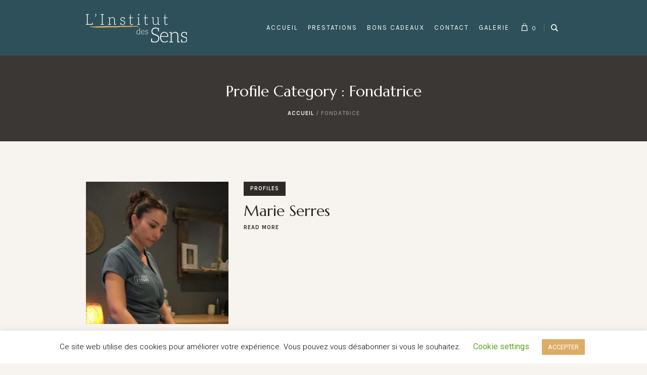

--- FILE ---
content_type: text/css
request_url: https://www.institut-des-sens.com/wp-content/plugins/woocommerce-pdf-vouchers/includes/css/woo-vou-check-code.css?ver=5.2.3
body_size: 1877
content:
.woo-vou-check-voucher-code-loader {
	display: none;
    position: relative;
}
.woo-vou-loader-wrap {
	display: none;
}
.woo-vou-voucher-code-msg {
	margin-top: 5px;
}
.woo-vou-voucher-code-error {
	color: #FF0000;
}
.woo-vou-voucher-code-success {
	color: #00AA00;
}
.woo-vou-voucher-code-submit-wrap {
	display: none;
}
.woo_vou_product_details{
	color: #000;
	margin-top: 15px;
}
.woo_vou_product_details h2 {
  line-height: 29px;  
}
.woo_vou_product_details .alt, .woo_vou_product_details .alternate {
  background-color: #f9f9f9;
}
.woo_vou_product_details table.woocommerce_order_items th, .woo_vou_product_details table.woocommerce_order_items thead th {
  padding: 7px !important;  
  vertical-align: middle !important;   
}
.woo_vou_product_details table.woocommerce_order_items td {
  margin-bottom: 9px;
  padding: 7px !important;
  vertical-align: top !important;
}
.woo_vou_product_details table.woo-vou-buyer-info-table td {
	padding-bottom: 0 !important;
	padding-top: 0 !important;
}
.woo_vou_product_details table.woocommerce_order_items thead th {
  background: none repeat scroll 0 0 #f8f8f8;  
}
.woo_vou_product_details table.display_meta th {
  padding: 7px 0 !important;
}
.woo_vou_product_details table.display_meta p {
  margin: 0;
}
.woo_vou_product_details table{
  border: none;
}

/*************** Check Voucher Code New CSS Start ****************/
.woo_pdf_vou_main {
    float: left;
    width: 100%;
}
.woo_pdf_vou_tit,
.woo_pdf_pro_tit {
    float: left;
    width: 98.5%;
    background: #f8f8f8 none repeat scroll 0 0;
    font-weight: bold;
    padding: 10px;
}
.woo_pdf_vou_pro_lst {
    float: left;
    padding: 10px;
    width: 98.5%;
    margin-bottom: 35px;
}
.woo_vou_padding {
    padding: 0 3px;
}
.woo-vou-check-code .col-1 {
    float: none;
    width: 98%;
    clear: both;
    word-wrap: break-word;
}
.woo-vou-check-code .col-2 {
    float: left;
    width: 48%;
    word-wrap: break-word;
}
.woo-vou-check-code .col-3 {
    float: left;
    width: 31.33%;
    word-wrap: break-word;
}
.woo-vou-check-code .col-4 {
    float: left;
    width: 23%;
    word-wrap: break-word;
}
.woo-vou-check-code .col-5 {
    float: left;
    width: 18%;
    word-wrap: break-word;
}
.woo-vou-check-code .col-6 {
    float: left;
    width: 14.66%;
    word-wrap: break-word;
}
.woo-vou-check-code .col-7 {
    float: left;
    width: 12.28%;
    word-wrap: break-word;
}
.woo-vou-check-code .col-8 {
    float: left;
    width: 10.5%;
    word-wrap: break-word;
}
.woo_pdf_res_order {
    display: none;
    font-weight: bold;
    float: left;
    width: auto;
}
.woo_pdf_res_buyer {
    display: none;
    font-weight: bold;
    float: left;
    width: auto;
}
.woo_pdf_res_vou {
    display: none;
    font-weight: bold;
    float: left;
    width: auto;
}
.woo_pdf_val {
    float: left;
}
.woo-vou-partial-redeem-amount {
	display: none;
}
.woo-vou-margin-bottom-0 {
	margin-bottom: 0px;
}
@media only screen and (max-device-width: 1024px) {
    .woo_pdf_vou_tit {
        display: none;
    }
    .woo_pdf_res_order {
        display: block;
        margin: 0px 10px;
    }
    .woo_pdf_res_buyer {
        display: block;
        margin: 0px 10px;
    }
    .woo-vou-check-code .col-8,
    .woo-vou-check-code .col-7,
    .woo-vou-check-code .col-6,
    .woo-vou-check-code .col-5 {
        width: 100%;
    }
}
@media only screen and (min-device-width: 480px) and (max-device-width: 639px) {
    .woo_pdf_pro_tit {
        display: none;
    }
    .woo_pdf_res_vou {
        display: block;
        margin: 0px 10px;
    }
    .woo-vou-check-code .col-4,
    .woo-vou-check-code .col-3,
    .woo-vou-check-code .col-2 {
        width: 100%;
    }
}
@media only screen and (max-device-width: 479px) {
    .woo_pdf_vou_tit,
    .woo_pdf_pro_tit {
        display: none;
    }
    .woo_pdf_res_vou {
        display: block;
        width: 100%
    }
    .col-2 {
        width: 100%;
    }
}
/*************** Check Voucher Code New CSS End ****************/

#ui-datepicker-div{
	width:14em;
}

#woo_vou_start_date, #woo_vou_end_date{
    width:9.83em;
}

.woo_vou_multi_select{
    width:250px !important;
}

/*.woo-vou-dropdown-wrapper .woo_vou_multi_select{
    width:130px !important;
}*/

#woo_vou_end_date{
	margin-right:6px;
}
.tablenav .actions{
	padding:0px !important;
}
.woo-vou-dropdown-wrapper .woo-vou-clear-filter {
    display: inline-block !important;
    margin: auto !important;
}
.woo_vou_product_details .woo_pdf_val > span {
  overflow-wrap: break-word;
  word-break: break-all;
}
.woo-vou-recipient-email-content .woo-vou-popup table.form-table input[type="text"] {
	width: 100%;
}
.woo-vou-recipient-email-content .woo-vou-popup table.form-table tr:last-child td:last-child {
	float: right;
}
.woo-vou-popup-content.woo-vou-recipient-email-content .woo-vou-recipient-email-message{
	display:none;
    border-radius: 3px 3px 3px 3px;
    border-style: solid;
    border-width: 1px;
    padding:5px;
}
.woo-vou-popup-content.woo-vou-recipient-email-content .woo-vou-recipient-email-errors{
	background-color: #FFEBE8;
    border-color: #CC0000;
}
.woo-vou-popup-content.woo-vou-recipient-email-content .woo-vou-recipient-email-success {
	background-color: #ebffe8;
	border-color: #00cc00;
}
body.page span.woo-vou-voucher-reverse-redeem input#woo_vou_reverse_redeem, 
body.page table.form-table.woo-vou-check-code input + input[type="button"] {
    padding: 12px 15px;
}
body.page .woo_vou_product_details input.button-primary.woo_vou_reverse_redeem_post {
    width: auto;
    padding: 12px 15px;
    font-size: 11px;
    font-weight: normal;
}
#woo_vou_multiple_voucher_codes,
.woo_vou_multiple_voucher_note {
    display: none;
}
.vou_multiple_code_status_expired{
    color: red;
}
.vou_multiple_code_status_purchased{
    color: #00cc00;
}
.woo_vou_multiple_check_code_table .woo-vou-code-redeem:before{
    content: '';
}
.woo-vou-multiple-voucher-code-submit-wrap {
    display: none;
}
.form-table .woo_vou_multiple_check_code_table th {
    padding: 13px 10px 13px 10px;
    background: rgba(29, 35, 39, 0.1);
}
textarea#woo_vou_multiple_voucher_codes {
    width: 100%;
    max-width: 500px;
    resize: none;
    overflow: hidden;
    border: 1px solid rgba(29, 35, 39, 0.5);
}
table.woo_vou_multiple_check_code_table {
    border-spacing: 0;
}
table.woo_vou_multiple_check_code_table a {
    text-decoration: none;
    line-height: 20px;
}
table.woo_vou_multiple_check_code_table a span.dashicons.dashicons-visibility {
    margin-left: 5px;
    vertical-align: sub;
}
table.woo_vou_multiple_check_code_table td {
    border-bottom: 1px solid rgba(29, 35, 39, 0.3);
}
.woo_vou_multiple_check_code_table span.woo_vou_row_checkbox {
    width: 24px;
    display: inline-block;
}
.woo_vou_multiple_check_code_table span.woo_vou_row_checkbox {
    width: 24px;
    display: inline-block;
}
#woo_vou_check_voucher_code_multiple {
    margin-left: 20px;
}
.woo_vou_input_field_wrap input#woo_vou_check_multiple_voucher_code {
    margin-bottom: 20px;
    margin-left: 10px;
}
.woo_vou_multiple_check_code_table button.woo-vou-code-redeem{
    background-color: transparent;
    border: none;
    color: #2271b1;
    text-decoration: underline;
    cursor: pointer;
    padding: 0 5px 0 0;
}
.woo_vou_multiple_check_code_table button.woo-vou-code-redeem:disabled,
.woo_vou_multiple_check_code_table button.woo-vou-code-redeem[disabled]{
    color: #666666;
    cursor: not-allowed;
}
.woocommerce_page_woo-vou-check-voucher-code #tiptip_content{
    font-size: 12px !important;
}
.woo-vou-single-redeem-wrap{
    display: flex;
}
.woo-vou-single-redeem-wrap img{
    width: 13px;
    max-width: 13px;
    position: absolute;
    top: 0;
    bottom: 0;
    margin: auto;
}
.woo_vou_multiple_check_code_table th:first-child {
    min-width: 210px;
}
.woo_vou_multiple_check_code_table  input[type=checkbox] {
    margin-right: 5px;
    margin-left: 5px;
}

--- FILE ---
content_type: text/css
request_url: https://www.institut-des-sens.com/wp-content/uploads/cmsmasters_styles/luxury-spa.css?ver=1.0.0
body_size: 28972
content:
/**
 * @package 	WordPress
 * @subpackage 	Luxury Spa
 * @version 	1.0.7
 * 
 * Theme Fonts Rules
 * Created by CMSMasters
 * 
 */


/***************** Start Theme Font Styles ******************/

	/* Start Content Font */
	body,
	kbd,
	table th,
	table td {
		font-family:'Roboto', Arial, Helvetica, 'Nimbus Sans L', sans-serif;
		font-size:16px;
		line-height:26px;
		font-weight:300;
		font-style:normal;
	}
	
	.cmsmasters_icon_list_items li:before {
		line-height:26px;
	}
	/* Finish Content Font */


	/* Start Link Font */
	a {
		font-family:'Roboto', Arial, Helvetica, 'Nimbus Sans L', sans-serif;
		font-size:16px;
		line-height:26px;
		font-weight:400;
		font-style:normal;
		text-transform:none;
		text-decoration:none;
	}
	
	a:hover {
		text-decoration:none;
	}
	/* Finish Link Font */


	/* Start Navigation Title Font */
	.cmsmasters_dynamic_cart .cmsmasters_dynamic_cart_button span,
	.navigation > li > a, 
	.navigation .nav_tag, 
	.top_line_nav > li > a {
		font-family:'Karla', Arial, Helvetica, 'Nimbus Sans L', sans-serif;
		font-size:13px;
		line-height:20px;
		font-weight:normal;
		font-style:normal;
		text-transform:uppercase;
		letter-spacing:2px;
	}
	
	.cmsmasters_dynamic_cart .cmsmasters_dynamic_cart_button span {
		font-size:12px;
	}
	
	.navigation .nav_subtitle {
		font-size:12px;
		font-weight:normal;
		text-transform:none;
	}
	
	.navigation .nav_tag {
		font-size:9px;
		line-height:10px;
	}
	
	ul.top_line_nav > li > a {
		font-size:11px;
		line-height:16px;
	}
	/* Finish Navigation Title Font */


	/* Start Navigation Dropdown Font */
	.header_top_meta,
	.navigation ul li a,
	.top_line_nav ul li a {
		font-family:'Roboto', Arial, Helvetica, 'Nimbus Sans L', sans-serif;
		font-size:14px;
		line-height:20px;
		font-weight:normal;
		font-style:normal;
		text-transform:none;
	}
	
	.top_line_nav ul li a {
		font-size:12px;
		line-height:18px;
	}
	
	nav > div > ul div.menu-item-mega-container > ul > li > a {
		font-size:15px;
	}
	/* Finish Navigation Dropdown Font */


	/* Start H1 Font */
	h1,
	h1 a,
	.logo .title, 
	.cmsmasters_archive_type .cmsmasters_archive_item_title a,
	.cmsmasters_pricing_table .cmsmasters_price,
	.cmsmasters_pricing_table .cmsmasters_coins,
	.cmsmasters_pricing_table .cmsmasters_currency,
	.cmsmasters_post_timeline .cmsmasters_post_date .cmsmasters_day,
	.cmsmasters_header_search_form input:not([type=button]):not([type=checkbox]):not([type=file]):not([type=hidden]):not([type=image]):not([type=radio]):not([type=reset]):not([type=submit]):not([type=color]):not([type=range]),
	.cmsmasters_stats.stats_mode_circles .cmsmasters_stat_wrap .cmsmasters_stat .cmsmasters_stat_inner .cmsmasters_stat_counter_wrap, 
	.cmsmasters_counters .cmsmasters_counter_wrap .cmsmasters_counter .cmsmasters_counter_inner .cmsmasters_counter_counter_wrap {
		font-family:'Marcellus', Georgia, Times, 'Century Schoolbook L', serif;
		font-size:30px;
		line-height:46px;
		font-weight:normal;
		font-style:normal;
		text-transform:none;
		text-decoration:none;
	}
	
	.cmsmasters_quotes_grid .cmsmasters_quote_placeholder:before,
	.cmsmasters_quotes_slider .cmsmasters_quote_placeholder:before,
	blockquote:before, 
	.cmsmasters_quotes_grid .cmsmasters_quotes_list:after,
	.cmsmasters_dropcap {
		font-family:'Marcellus', Georgia, Times, 'Century Schoolbook L', serif;
		font-weight:normal;
		font-style:normal;
		text-transform:none;
		text-decoration:none;
	}
	
	.cmsmasters_icon_list_items.cmsmasters_icon_list_icon_type_number .cmsmasters_icon_list_item .cmsmasters_icon_list_icon:before,
	.cmsmasters_icon_box.box_icon_type_number:before,
	.cmsmasters_icon_box.cmsmasters_icon_heading_left.box_icon_type_number .icon_box_heading:before {
		font-family:'Marcellus', Georgia, Times, 'Century Schoolbook L', serif;
		font-weight:normal;
		font-style:normal;
	}
	
	.cmsmasters_header_search_form input:not([type=button]):not([type=checkbox]):not([type=file]):not([type=hidden]):not([type=image]):not([type=radio]):not([type=reset]):not([type=submit]):not([type=color]):not([type=range]) {
		font-size:70px; /* static */
		line-height:100px; /* static */
	}
	
	blockquote:before {
		font-size:72px; /* static */
		line-height:72px; /* static */
	}
	
	.cmsmasters_quotes_slider .cmsmasters_quote_placeholder:before {
		font-size:140px; /* static */
		line-height:160px; /* static */
	}
	
	.cmsmasters_quotes_grid .cmsmasters_quote_placeholder:before {
		font-size:140px; /* static */
		line-height:100px; /* static */
	}
	
	.cmsmasters_dropcap.type1 {
		font-size:56px; /* static */
	}
	
	.cmsmasters_dropcap.type2 {
		font-size:34px; /* static */
		line-height:60px; /* static */
	}
	
	.cmsmasters_stats.stats_mode_circles .cmsmasters_stat_wrap .cmsmasters_stat .cmsmasters_stat_inner .cmsmasters_stat_counter_wrap {
		font-size:36px;
	}
	
	.cmsmasters_pricing_table .cmsmasters_price,
	.cmsmasters_pricing_table .cmsmasters_coins,
	.cmsmasters_pricing_table .cmsmasters_currency {
		font-size:40px;
	}
	
	.cmsmasters_counters .cmsmasters_counter_wrap .cmsmasters_counter .cmsmasters_counter_inner .cmsmasters_counter_counter_wrap {
		font-size:36px;
		line-height:42px;
	}
	
	.cmsmasters_post_timeline .cmsmasters_post_date .cmsmasters_day {
		font-size:36px;
	}
	
	.headline_outer .headline_inner .headline_icon:before {
		font-size:30px;
	}
	
	.headline_outer .headline_inner.align_left .headline_icon {
		padding-left:50px;
	}
	
	.headline_outer .headline_inner.align_right .headline_icon {
		padding-right:50px;
	}
	
	.headline_outer .headline_inner.align_center .headline_icon {
		padding-top:25px;
	}
	/* Finish H1 Font */


	/* Start H2 Font */
	h2,
	h2 a,
	table caption,
	.error .error_subtitle,
	.comment-respond .comment-reply-title,
	.comment-respond .comment-reply-title a,
	.cmsmasters_sitemap_wrap .cmsmasters_sitemap > li > a {
		font-family:'Marcellus', Georgia, Times, 'Century Schoolbook L', serif;
		font-size:24px;
		line-height:34px;
		font-weight:normal;
		font-style:normal;
		text-transform:none;
		text-decoration:none;
	}
	/* Finish H2 Font */


	/* Start H3 Font */
	h3,
	h3 a,
	.widget_wysija .widgettitle,
	.widget_rss ul li .rsswidget,
	.widget_recent_entries a,
	#wp-calendar caption,
	table thead tr th,
	table thead tr td,
	table tfoot tr th,
	table tfoot tr td,
	#wp-calendar tbody td,
	.cmsmasters_latest_posts_list li .cmsmasters_latest_posts_cont a,
	.widget_custom_posts_tabs_entries .cmsmasters_tabs .cmsmasters_tab.tab_latest li a, 
	.widget_custom_posts_tabs_entries .cmsmasters_tabs .cmsmasters_tab.tab_popular li a,
	.widget_custom_contact_info_entries .contact_info_item_title,
	.post_nav > span a,
	.cmsmasters_toggles .cmsmasters_toggle_title a,
	.cmsmasters_stats.stats_mode_bars.stats_type_vertical .cmsmasters_stat_wrap .cmsmasters_stat_counter_wrap {
		font-family:'Marcellus', Georgia, Times, 'Century Schoolbook L', serif;
		font-size:18px;
		line-height:24px;
		font-weight:normal;
		font-style:normal;
		text-transform:none;
		text-decoration:none;
	}
	
	.post_nav > span a,
	.widget_custom_contact_info_entries .contact_info_item_title,
	#wp-calendar tbody td {
		font-size:16px;
		line-height:20px; /* static */
	}
	
	.cmsmasters_post_masonry .cmsmasters_post_header .cmsmasters_post_title,
	.cmsmasters_post_masonry .cmsmasters_post_header .cmsmasters_post_title a,
	.cmsmasters_post_timeline .cmsmasters_post_header .cmsmasters_post_title,
	.cmsmasters_post_timeline .cmsmasters_post_header .cmsmasters_post_title a {
		font-size:20px;	
	}
	
	table tfoot tr th,
	table tfoot tr td {
		font-size:17px;
	}
	/* Finish H3 Font */


	/* Start H4 Font */
	h4, 
	h4 a,
	.widget_rss .widgettitle a,
	.widgettitle,
	#wp-calendar thead th,
	.error_title,
	.footer_custom_html,
	.footer_custom_html a,
	.cmsmasters_toggles .cmsmasters_toggles_filter a,
	.cmsmasters_tabs .cmsmasters_tabs_list_item a,
	.cmsmasters_items_filter_wrap .cmsmasters_items_filter_list li a,
	.cmsmasters_items_filter_wrap .cmsmasters_items_sort_but,
	.cmsmasters_stats .cmsmasters_stat_wrap .cmsmasters_stat_title, 
	.cmsmasters_sitemap_wrap .cmsmasters_sitemap > li > ul > li > a, 
	.cmsmasters_sitemap_wrap .cmsmasters_sitemap_category > li > a,
	.cmsmasters_img_caption,
	dt,
	.cmsmasters_stats.stats_mode_bars .cmsmasters_stat_wrap .cmsmasters_stat .cmsmasters_stat_inner .cmsmasters_stat_counter_wrap,
	.cmsmasters_counters .cmsmasters_counter_wrap .cmsmasters_counter .cmsmasters_counter_inner .cmsmasters_counter_title {
		font-family:'Karla', Arial, Helvetica, 'Nimbus Sans L', sans-serif;
		font-size:14px;
		line-height:24px;
		font-weight:normal;
		font-style:normal;
		text-transform:uppercase;
		text-decoration:none;
		letter-spacing:3px;
	}
	
	.footer_custom_html {
		line-height:34px;
	}
	
	.cmsmasters_stats.stats_mode_bars .cmsmasters_stat_wrap .cmsmasters_stat .cmsmasters_stat_inner .cmsmasters_stat_counter_wrap {
		letter-spacing:normal;
	}
	/* Finish H4 Font */


	/* Start H5 Font */
	h5,
	h5 a,
	#sb_instagram .sbi_follow_btn a,
	.widget_custom_twitter_entries .tweet_time,
	.widget_tag_cloud a,
	.widget_custom_popular_projects_entries .cmsmasters_project_category a, 
	.widget_custom_latest_projects_entries .cmsmasters_project_category a,
	.widget_custom_posts_tabs_entries .cmsmasters_tabs .cmsmasters_tabs_list_item,
	.widget_custom_posts_tabs_entries .cmsmasters_tabs .cmsmasters_tabs_list_item:before,
	.widget_custom_posts_tabs_entries .cmsmasters_tabs .cmsmasters_tabs_list_item a,
	.cmsmasters_archive_type .cmsmasters_archive_item_user_name,
	.cmsmasters_archive_type .cmsmasters_archive_item_user_name a,
	.cmsmasters_archive_type .cmsmasters_archive_item_date_wrap,
	.comment-edit-link,
	.comment-reply-link,
	.post_nav > span .post_nav_sub,
	.cmsmasters_likes a span,
	.cmsmasters_comments a span,
	.cmsmasters_comment_item .cmsmasters_comment_item_date,
	.cmsmasters_quotes_slider .cmsmasters_quote_site,
	.cmsmasters_quotes_slider .cmsmasters_quote_site a,
	.cmsmasters_quotes_grid .cmsmasters_quote_site,
	.cmsmasters_quotes_grid .cmsmasters_quote_site a,
	.cmsmasters_slider_post .cmsmasters_slider_post_cont_info,
	.cmsmasters_slider_post .cmsmasters_slider_post_cont_info a,
	.cmsmasters_open_profile .profile_details_item_title, 
	.cmsmasters_open_profile .profile_features_item_title,
	.cmsmasters_open_project .project_details_item_title, 
	.cmsmasters_open_project .project_features_item_title,
	.cmsmasters_project_puzzle .cmsmasters_project_category a,
	.cmsmasters_post_category a,
	.cmsmasters_slider_post_category a,
	.cmsmasters_slider_project_category a,
	.cmsmasters_open_post .cmsmasters_post_cont_info,
	.cmsmasters_open_post .cmsmasters_post_cont_info a,
	.cmsmasters_post_default .cmsmasters_post_cont_info,
	.cmsmasters_post_default .cmsmasters_post_cont_info a,
	.cmsmasters_post_masonry .cmsmasters_post_cont_info,
	.cmsmasters_post_masonry .cmsmasters_post_cont_info a,
	.cmsmasters_post_timeline .cmsmasters_post_cont_info,
	.cmsmasters_post_timeline .cmsmasters_post_cont_info a,
	.cmsmasters_post_timeline .cmsmasters_post_date .cmsmasters_mon,
	.cmsmasters_post_timeline .cmsmasters_post_date .cmsmasters_year,
	.cmsmasters_pricing_table .pricing_title,
	.cmsmasters_pricing_table .cmsmasters_period {
		font-family:'Karla', Arial, Helvetica, 'Nimbus Sans L', sans-serif;
		font-size:12px;
		line-height:18px;
		font-weight:normal;
		font-style:normal;
		text-transform:uppercase;
		text-decoration:none;
		letter-spacing:2px;
	}
	
	.widget_tag_cloud a {
		font-size:12px !important;
	}
	
	.cmsmasters_post_timeline .cmsmasters_post_date .cmsmasters_mon,
	.cmsmasters_post_timeline .cmsmasters_post_date .cmsmasters_year {
		font-size:13px;
	}
	
	@media only screen and (min-width: 1025px) and (max-width: 1440px) {
		.widget_custom_posts_tabs_entries .cmsmasters_tabs .cmsmasters_tabs_list_item a {
			font-size:11px;
		}
	}
	
	.cmsmasters_open_profile .profile_details_item_desc, 
	.cmsmasters_open_profile .profile_details_item_desc a, 
	.cmsmasters_open_profile .profile_features_item_desc,
	.cmsmasters_open_profile .profile_features_item_desc a,
	.cmsmasters_open_profile .profile_details_item_desc .cmsmasters_profile_category,
	.cmsmasters_open_profile .profile_details_item_desc .cmsmasters_profile_category a,
	.cmsmasters_open_project .project_details_item_desc, 
	.cmsmasters_open_project .project_details_item_desc a, 
	.cmsmasters_open_project .project_features_item_desc,
	.cmsmasters_open_project .project_features_item_desc a {
		text-transform:none; /* static */
		line-height:18px; /* static */
	}
	
	.cmsmasters_open_project .project_details_item_desc .cmsmasters_project_category,
	.cmsmasters_open_project .project_details_item_desc .cmsmasters_project_category a,
	.cmsmasters_open_project .project_details_item_desc .cmsmasters_project_tags,
	.cmsmasters_open_project .project_details_item_desc .cmsmasters_project_tags a {
		line-height:20px; /* static */
	}
	/* Finish H5 Font */


	/* Start H6 Font */
	h6,
	h6 a,
	.widget_categories li a, 
	.widget_archive li a, 
	.widget_meta li a,
	.widget_pages li a,
	.widget_nav_menu li a, 
	.footer_nav > li > a,
	.share_posts a,
	.cmsmasters_archive_read_more,
	.cmsmasters_project_read_more,
	.cmsmasters_project_grid .cmsmasters_project_category a,
	.cmsmasters_breadcrumbs .cmsmasters_breadcrumbs_inner,
	.cmsmasters_breadcrumbs .cmsmasters_breadcrumbs_inner a,
	.cmsmasters_open_post .cmsmasters_post_tags a,
	.cmsmasters_post_default .cmsmasters_post_read_more,
	.cmsmasters_post_masonry .cmsmasters_post_read_more,
	.cmsmasters_post_timeline .cmsmasters_post_read_more,
	.cmsmasters_slider_post .cmsmasters_slider_post_read_more,
	.cmsmasters_archive_type .cmsmasters_archive_item_info,
	.cmsmasters_archive_type .cmsmasters_archive_item_info a,
	.cmsmasters_wrap_items_loader .cmsmasters_items_loader,
	.subpage_nav > a, 
	.subpage_nav > span,
	.subpage_nav > span:not([class]),
	.cmsmasters_wrap_pagination ul li .page-numbers,
	.cmsmasters-form-builder .form_info > label {
		font-family:'Karla', Arial, Helvetica, 'Nimbus Sans L', sans-serif;
		font-size:11px;
		line-height:16px;
		font-weight:bold;
		font-style:normal;
		text-transform:uppercase;
		text-decoration:none;
		letter-spacing:1px;
	}
	
	@media only screen and (max-width: 540px) {
		.share_posts a {
			font-size:10px;
		}
	}
	/* Finish H6 Font */


	/* Start Button Font */
	.cmsmasters_button, 
	.button, 
	input[type=submit], 
	input[type=button], 
	button {
		font-family:'Karla', Arial, Helvetica, 'Nimbus Sans L', sans-serif;
		font-size:11px;
		line-height:44px;
		font-weight:bold;
		font-style:normal;
		text-transform:uppercase;
		letter-spacing:2px;
	}
	
	.gform_wrapper .gform_footer input.button, 
	.gform_wrapper .gform_footer input[type=submit] {
		font-size:11px !important;
	}
	
	.cmsmasters_button.cmsmasters_but_icon_dark_bg, 
	.cmsmasters_button.cmsmasters_but_icon_light_bg, 
	.cmsmasters_button.cmsmasters_but_icon_divider, 
	.cmsmasters_button.cmsmasters_but_icon_inverse {
		padding-left:64px;
	}
	
	.cmsmasters_button.cmsmasters_but_icon_dark_bg:before, 
	.cmsmasters_button.cmsmasters_but_icon_light_bg:before, 
	.cmsmasters_button.cmsmasters_but_icon_divider:before, 
	.cmsmasters_button.cmsmasters_but_icon_inverse:before, 
	.cmsmasters_button.cmsmasters_but_icon_dark_bg:after, 
	.cmsmasters_button.cmsmasters_but_icon_light_bg:after, 
	.cmsmasters_button.cmsmasters_but_icon_divider:after, 
	.cmsmasters_button.cmsmasters_but_icon_inverse:after {
		width:44px;
	}
	/* Finish Button Font */


	/* Start Small Text Font */
	small, 
	.cmsmasters_latest_posts_list li .cmsmasters_latest_posts_cont > .published,
	.widget_rss ul li .rss-date,
	.widget_recent_comments .post-date, 
	.widget_recent_entries .post-date,
	#wp-calendar tfoot a,
	.widget_categories li, 
	.widget_archive li, 
	.widget_meta li,
	.wp-caption-text,
	.wp-caption-text a,
	.cmsmasters_open_profile .profile_details_item_desc, 
	.cmsmasters_open_profile .profile_details_item_desc a, 
	.cmsmasters_open_profile .profile_features_item_desc,
	.cmsmasters_open_profile .profile_features_item_desc a,
	.cmsmasters_open_profile .profile_details_item_desc .cmsmasters_profile_category,
	.cmsmasters_open_profile .profile_details_item_desc .cmsmasters_profile_category a,
	.cmsmasters_open_project .project_details_item_desc .cmsmasters_project_category,
	.cmsmasters_open_project .project_details_item_desc .cmsmasters_project_category a,
	.cmsmasters_open_project .project_details_item_desc .cmsmasters_project_tags,
	.cmsmasters_open_project .project_details_item_desc .cmsmasters_project_tags a,
	.cmsmasters_open_project .project_details_item_desc, 
	.cmsmasters_open_project .project_details_item_desc a, 
	.cmsmasters_open_project .project_features_item_desc,
	.cmsmasters_open_project .project_features_item_desc a,
	.widget_custom_contact_info_entries .contact_info_item_desc,
	.widget_custom_contact_info_entries .contact_info_item_desc a,
	.widget_custom_posts_tabs_entries .cmsmasters_tabs .cmsmasters_lpr_tabs_cont .published,
	form .formError .formErrorContent {
		font-family:'Roboto', Arial, Helvetica, 'Nimbus Sans L', sans-serif;
		font-size:13px;
		line-height:20px;
		font-weight:normal;
		font-style:normal;
		text-transform:none;
	}
	
	.cmsmasters_open_project .project_details_item_desc .cmsmasters_project_category,
	.cmsmasters_open_project .project_details_item_desc .cmsmasters_project_category a,
	.cmsmasters_open_project .project_details_item_desc .cmsmasters_project_tags,
	.cmsmasters_open_project .project_details_item_desc .cmsmasters_project_tags a,
	.cmsmasters_open_project .project_details_item_desc, 
	.cmsmasters_open_project .project_details_item_desc a, 
	.cmsmasters_open_project .project_features_item_desc,
	.cmsmasters_open_project .project_features_item_desc a {
		font-size:14px;
	}
	
	.gform_wrapper .description, 
	.gform_wrapper .gfield_description, 
	.gform_wrapper .gsection_description, 
	.gform_wrapper .instruction {
		font-family:'Roboto', Arial, Helvetica, 'Nimbus Sans L', sans-serif !important;
		font-size:13px !important;
		line-height:20px !important;
	}
	
	.cmsmasters_likes a span, 
	.cmsmasters_comments a span {
		line-height:20px;
	}
	/* Finish Small Text Font */


	/* Start Text Fields Font */
	input:not([type=button]):not([type=checkbox]):not([type=file]):not([type=hidden]):not([type=image]):not([type=radio]):not([type=reset]):not([type=submit]):not([type=color]):not([type=range]),
	textarea,
	select,
	option,
	.check_parent label {
		font-family:'Roboto', Arial, Helvetica, 'Nimbus Sans L', sans-serif;
		font-size:13px;
		line-height:20px;
		font-weight:300;
		font-style:normal;
	}
	
	.gform_wrapper input:not([type=button]):not([type=checkbox]):not([type=file]):not([type=hidden]):not([type=image]):not([type=radio]):not([type=reset]):not([type=submit]):not([type=color]):not([type=range]),
	.gform_wrapper textarea, 
	.gform_wrapper select {
		font-size:13px !important;
	}
	/* Finish Text Fields Font */


	/* Start Blockquote Font */
	.cmsmasters_quotes_grid .cmsmasters_quote_content,
	.cmsmasters_quotes_slider .cmsmasters_quote_content,
	blockquote {
		font-family:'Marcellus', Georgia, Times, 'Century Schoolbook L', serif;
		font-size:18px;
		line-height:32px;
		font-weight:normal;
		font-style:normal;
	}
	
	q {
		font-family:'Marcellus', Georgia, Times, 'Century Schoolbook L', serif;
		font-weight:normal;
		font-style:normal;
	}
	
	.cmsmasters_quotes_slider .cmsmasters_quote_content {
		font-size:30px;
		line-height:48px;
	}
	
	@media only screen and (max-width: 768px) {
		.cmsmasters_quotes_slider .cmsmasters_quote_content {
			font-size:22px;
			line-height:36px;
		}
	}
	/* Finish Blockquote Font */

/***************** Finish Theme Font Styles ******************/



/***************** Start Gutenberg Module Custom Font Styles ******************/

	/* Start H2 Font */
	.post-type-post .editor-post-title__block .editor-post-title__input {
		font-family:'Marcellus', Georgia, Times, 'Century Schoolbook L', serif;
		font-size:24px;
		line-height:34px;
		font-weight:normal;
		font-style:normal;
		text-transform:none;
		text-decoration:none;
	}
	/* Finish H2 Font */

	.editor-styles-wrapper div.wp-block-freeform dt {
		font-family:'Karla', Arial, Helvetica, 'Nimbus Sans L', sans-serif;
		font-size:14px;
		line-height:24px;
		font-weight:normal;
		font-style:normal;
		text-transform:uppercase;
		text-decoration:none;
		letter-spacing: 3px;
	}
	
	.editor-styles-wrapper h4, 
	.editor-styles-wrapper .wp-block-freeform.block-library-rich-text__tinymce h4 {
		letter-spacing: 3px;
	}
	
	.editor-styles-wrapper h5, 
	.editor-styles-wrapper .wp-block-freeform.block-library-rich-text__tinymce h5 {
		letter-spacing: 2px;
	}
	
	.editor-styles-wrapper h6, 
	.editor-styles-wrapper .wp-block-freeform.block-library-rich-text__tinymce h6 {
		letter-spacing: 1px;
	}
	
	.editor-styles-wrapper .wp-block-quote:before, 
	.editor-styles-wrapper .wp-block-quote.is-large:before, 
	.editor-styles-wrapper .wp-block-quote.is-style-large:before,
	.editor-styles-wrapper .wp-block-freeform blockquote:before {
		font-family:'Marcellus', Georgia, Times, 'Century Schoolbook L', serif;
		font-size: 72px;
		line-height: 72px;
		font-weight:normal;
		font-style:normal;
	}
	
	 .wp-block-table thead th,
	 .wp-block-table thead td,
	 .wp-block-freeform.mce-content-body > table thead th,
	 .wp-block-freeform.mce-content-body > table thead td {
		font-family:'Marcellus', Georgia, Times, 'Century Schoolbook L', serif;
		font-size:18px;
		line-height:24px;
		font-weight:normal;
		font-style:normal;
		text-transform:none;
		text-decoration:none;
	}

/***************** Finish Gutenberg Module Custom Font Styles ******************/





/***************** Start Gutenberg Module General Font Styles ******************/

	/* Start Content Font */
	body .editor-styles-wrapper,
	body .editor-styles-wrapper p,
	 p.has-drop-cap:not(:focus)::first-letter,
	 .wp-block-image figcaption,
	 .wp-block-gallery .blocks-gallery-image figcaption,
	 .wp-block-gallery .blocks-gallery-item figcaption,
	 .wp-block-gallery .gallery-item .gallery-caption,
	 .wp-block-audio figcaption,
	 .wp-block-video figcaption,
	 .wp-caption dd,
	 div.wp-block ul,
	 div.wp-block ul > li,
	 div.wp-block ol,
	 div.wp-block ol > li,
	 .wp-block-latest-comments.has-avatars .wp-block-latest-comments__comment-meta, 
	 .wp-block-latest-comments .wp-block-latest-comments__comment-meta,
	 .wp-block-latest-comments.has-avatars .wp-block-latest-comments__comment-excerpt p, 
	 .wp-block-latest-comments .wp-block-latest-comments__comment-excerpt p,
	 .wp-block-freeform,
	 .wp-block-freeform p,
	 .wp-block-freeform.mce-content-body {
		font-family:'Roboto', Arial, Helvetica, 'Nimbus Sans L', sans-serif;
		font-size:16px;
		line-height:26px;
		font-weight:300;
		font-style:normal;
	}
	
	 p.has-drop-cap:not(:focus)::first-letter {
		font-size:3em;
		line-height:1.2em;
	}
	/* Finish Content Font */
	
	
	/* Start Link Font */
	.editor-styles-wrapper a,
	.editor-styles-wrapper .wp-block-file .wp-block-file__textlink .editor-rich-text__tinymce {
		font-family:'Roboto', Arial, Helvetica, 'Nimbus Sans L', sans-serif;
		font-size:16px;
		line-height:26px;
		font-weight:400;
		font-style:normal;
		text-transform:none;
		text-decoration:none;
	}
	/* Finish Link Font */
	
	
	/* Start H1 Font */
	 .wp-block-cover .wp-block-cover-text, 
	 .wp-block-heading h1,
	 .wp-block-heading h1.editor-rich-text__tinymce,
	body .editor-styles-wrapper h1,
	.editor-styles-wrapper .wp-block-freeform.block-library-rich-text__tinymce h1,
	.editor-post-title__block .editor-post-title__input {
		font-family:'Marcellus', Georgia, Times, 'Century Schoolbook L', serif;
		font-size:30px;
		line-height:46px;
		font-weight:normal;
		font-style:normal;
		text-transform:none;
		text-decoration:none;
	}
	/* Finish H1 Font */
	
	
	/* Start H2 Font */
	 .wp-block-heading h2,
	 .wp-block-heading h2.editor-rich-text__tinymce,
	body .editor-styles-wrapper h2,
	.editor-styles-wrapper .wp-block-freeform.block-library-rich-text__tinymce h2,
	 h2.editor-rich-text__tinymce,
	 .wp-block-cover h2, 
	 .wp-block-cover .wp-block-cover-image-text, 
	 .wp-block-cover-image h2, 
	 .wp-block-cover-image .wp-block-cover-text, 
	 .wp-block-cover-image .wp-block-cover-image-text {
		font-family:'Marcellus', Georgia, Times, 'Century Schoolbook L', serif;
		font-size:24px;
		line-height:34px;
		font-weight:normal;
		font-style:normal;
		text-transform:none;
		text-decoration:none;
	}
	/* Finish H2 Font */
	
	
	/* Start H3 Font */
	 .wp-block-heading h3,
	 .wp-block-heading h3.editor-rich-text__tinymce,
	body .editor-styles-wrapper h3,
	.editor-styles-wrapper .wp-block-freeform.block-library-rich-text__tinymce h3 {
		font-family:'Marcellus', Georgia, Times, 'Century Schoolbook L', serif;
		font-size:18px;
		line-height:24px;
		font-weight:normal;
		font-style:normal;
		text-transform:none;
		text-decoration:none;
	}
	/* Finish H3 Font */
	
	
	/* Start H4 Font */
	 .wp-block-heading h4,
	 .wp-block-heading h4.editor-rich-text__tinymce,
	body .editor-styles-wrapper h4,
	.editor-styles-wrapper .wp-block-freeform.block-library-rich-text__tinymce h4 {
		font-family:'Karla', Arial, Helvetica, 'Nimbus Sans L', sans-serif;
		font-size:14px;
		line-height:24px;
		font-weight:normal;
		font-style:normal;
		text-transform:uppercase;
		text-decoration:none;
	}
	/* Finish H4 Font */
	
	
	/* Start H5 Font */
	 .wp-block-heading h5,
	 .wp-block-heading h5.editor-rich-text__tinymce,
	body .editor-styles-wrapper h5,
	.editor-styles-wrapper .wp-block-freeform.block-library-rich-text__tinymce h5 {
		font-family:'Karla', Arial, Helvetica, 'Nimbus Sans L', sans-serif;
		font-size:12px;
		line-height:18px;
		font-weight:normal;
		font-style:normal;
		text-transform:uppercase;
		text-decoration:none;
	}
	/* Finish H5 Font */
	
	
	/* Start H6 Font */
	 .wp-block-heading h6,
	 .wp-block-heading h6.editor-rich-text__tinymce,
	body .editor-styles-wrapper h6,
	.editor-styles-wrapper .wp-block-freeform.block-library-rich-text__tinymce h6 {
		font-family:'Karla', Arial, Helvetica, 'Nimbus Sans L', sans-serif;
		font-size:11px;
		line-height:16px;
		font-weight:bold;
		font-style:normal;
		text-transform:uppercase;
		text-decoration:none;
	}
	/* Finish H6 Font */
	
	
	/* Start Button Font */
	 .wp-block-button .wp-block-button__link,
	 .wp-block-file .wp-block-file__button {
		font-family:'Karla', Arial, Helvetica, 'Nimbus Sans L', sans-serif;
		font-size:11px;
		line-height:44px;
		font-weight:bold;
		font-style:normal;
		text-transform:uppercase;
	}
	/* Finish Button Font */
	
	
	/* Start Small Text Font */
	 small,
	 .wp-block-latest-posts .wp-block-latest-posts__post-date,
	 .wp-block-latest-comments .wp-block-latest-comments__comment-date {
		font-family:'Roboto', Arial, Helvetica, 'Nimbus Sans L', sans-serif;
		font-size:13px;
		line-height:20px;
		font-weight:normal;
		font-style:normal;
		text-transform:none;
	}
	/* Finish Small Text Font */
	
	
	/* Start Text Fields Font */
	.editor-styles-wrapper select,
	.editor-styles-wrapper option {
		font-family:'Roboto', Arial, Helvetica, 'Nimbus Sans L', sans-serif;
		font-size:13px;
		line-height:20px;
		font-weight:300;
		font-style:normal;
	}
	
	.editor-styles-wrapper select {
		line-height:1em;
	}
	/* Finish Text Fields Font */
	
	
	/* Start Blockquote Font */
	 .wp-block-quote,
	 .wp-block-quote.is-large,
	 .wp-block-quote.is-style-large,
	 .wp-block-pullquote,
	.editor-styles-wrapper .wp-block-freeform blockquote,
	.editor-styles-wrapper .wp-block-freeform blockquote p {
		font-family:'Marcellus', Georgia, Times, 'Century Schoolbook L', serif;
		font-size:18px;
		line-height:32px;
		font-weight:normal;
		font-style:normal;
	}
	
	 .wp-block-quote.is-large,
	 .wp-block-quote.is-style-large {
		font-size:22px;
		line-height:36px;
	}
	
	 .wp-block-pullquote {
		font-size:14px;
		line-height:28px;
	}
	
	.editor-styles-wrapper q {
		font-family:'Marcellus', Georgia, Times, 'Century Schoolbook L', serif;
		font-weight:normal;
		font-style:normal;
	}
	/* Finish Blockquote Font */

/***************** Finish Gutenberg Module General Font Styles ******************/


/***************** Start WooCommerce Font Styles ******************/

	/* Start Content Font */
	.cart_totals table .cart-subtotal .amount, 
	.cart_totals table .order-total .amount, 
	.shop_table td > .amount, 
	.woocommerce-info, 
	.woocommerce-info a, 
	.woocommerce-message, 
	.woocommerce-message a, 
	.woocommerce-error, 
	.woocommerce-error a,
	.shop_attributes td,
	.widget_shopping_cart .total strong, 
	.widget_shopping_cart .total, 
	.widget_price_filter .price_slider_amount .price_label, 
	.shop_table.woocommerce-checkout-review-order-table .order-total td .amount, 
	.shop_table.woocommerce-checkout-review-order-table td.product-name strong,
	.shop_table.woocommerce-checkout-review-order-table .product-name dl, 
	.cmsmasters_dynamic_cart .widget_shopping_cart_content .total strong,
	.cmsmasters_dynamic_cart .widget_shopping_cart_content .total span,
	.cmsmasters_dynamic_cart .widget_shopping_cart_content .cart_list .quantity, 
	.shop_table.order_details .product-name dl {
		font-family:'Roboto', Arial, Helvetica, 'Nimbus Sans L', sans-serif;
		font-size:16px;
		line-height:26px;
		font-weight:300;
		font-style:normal;
	}
	
	.widget_price_filter .price_slider_amount .price_label, 
	.cmsmasters_dynamic_cart .widget_shopping_cart_content .cart_list .quantity {
		font-size:14px;
	}
	
	.shop_table.woocommerce-checkout-review-order-table .order-total td .amount {
		font-weight:normal;
	}
	
	.cmsmasters_dynamic_cart .widget_shopping_cart_content .total strong,
	.shop_table.woocommerce-checkout-review-order-table .product-name dl, 
	.shop_table.order_details .product-name dl {
		text-transform:none;
	}
	/* Finish Content Font */
	
	
	/* Start Link Font */
	/* Finish Link Font */
	
	
	/* Start H1 Font */
	/* Finish H1 Font */
	
	
	/* Start H2 Font */
	.cmsmasters_single_product .product_title {
		font-family:'Marcellus', Georgia, Times, 'Century Schoolbook L', serif;
		font-size:24px;
		line-height:34px;
		font-weight:normal;
		font-style:normal;
		text-transform:none;
		text-decoration:none;
	}
	/* Finish H2 Font */
	
	
	/* Start H3 Font */
	.shop_table.woocommerce-checkout-review-order-table td.product-name,
	.shop_table .product-name a,
	.shop_attributes th, 
	.shop_table thead th, 
	.shop_table.woocommerce-checkout-review-order-table .order-total th, 
	.shop_table.order_details tfoot tr:last-child th, 
	.shop_table.order_details tfoot tr:last-child td, 
	.cart_totals table th, 
	ul.order_details, 
	.cmsmasters_products .product .woocommerce-loop-category__title,
	.widget > .product_list_widget a, 
	.widget_shopping_cart .cart_list a {
		font-family:'Marcellus', Georgia, Times, 'Century Schoolbook L', serif;
		font-size:18px;
		line-height:24px;
		font-weight:normal;
		font-style:normal;
		text-transform:none;
		text-decoration:none;
	}
	
	.shop_table.woocommerce-checkout-review-order-table td.product-name {
		font-size:16px;
	}
	/* Finish H3 Font */
	
	
	/* Start H4 Font */ 
	.widget_shopping_cart .cart_list .quantity, 
	.widget > .product_list_widget .amount,
	.cmsmasters_product .price, 
	.cmsmasters_single_product .price,
	.shop_table.order_details tfoot tr th,  
	.widget_rating_filter ul li, 
	.widget_rating_filter ul li a, 
	.widget_layered_nav ul li, 
	.widget_layered_nav ul li a, 
	.widget_layered_nav_filters ul li, 
	.widget_layered_nav_filters ul li a, 
	.widget_product_categories ul li, 
	.widget_product_categories ul li a {
		font-family:'Karla', Arial, Helvetica, 'Nimbus Sans L', sans-serif;
		font-size:14px;
		line-height:24px;
		font-weight:normal;
		font-style:normal;
		text-transform:uppercase;
		text-decoration:none;
		letter-spacing:3px;
	}
	
	.widget_shopping_cart .cart_list .quantity, 
	.cmsmasters_single_product .price,
	.cmsmasters_product .price {
		letter-spacing:normal;
	}
	/* Finish H4 Font */
	
	
	/* Start H5 Font */
	.widget_product_tag_cloud a,
	.widget > .product_list_widget del .amount,
	.cmsmasters_single_product .cmsmasters_product_cat,
	.cmsmasters_single_product .cmsmasters_product_cat a,
	.cmsmasters_product .cmsmasters_product_cat,
	.cmsmasters_product .cmsmasters_product_cat a,
	.cmsmasters_woo_wrap_result .woocommerce-result-count, 
	.cmsmasters_dynamic_cart .widget_shopping_cart_content .cart_list a,
	.cmsmasters_added_product_info_text,
	.shipping-calculator-button, 
	.shop_table.woocommerce-checkout-review-order-table .shipping th, 
	.shop_table.order_details tfoot tr td, 
	ul.order_details strong {
		font-family:'Karla', Arial, Helvetica, 'Nimbus Sans L', sans-serif;
		font-size:12px;
		line-height:18px;
		font-weight:normal;
		font-style:normal;
		text-transform:uppercase;
		text-decoration:none;
		letter-spacing:2px;
	}
	
	.widget_product_tag_cloud a {
		font-size:12px !important;
	}
	
	.shop_table.woocommerce-checkout-review-order-table .shipping th, 
	.shop_table.order_details tfoot tr td, 
	ul.order_details strong {
		font-size:14px;
		line-height:20px;
	}
	/* Finish H5 Font */
	
	
	/* Start H6 Font */
	.onsale, 
	.out-of-stock, 
	.stock, 
	.cmsmasters_product .product_button span,
	.cmsmasters_product .price ins,
	.cmsmasters_product_category_shortcode.puzzle .cmsmasters_product .price del,
	.form-row label, 
	.form-row label a, 
	.cmsmasters_single_product .product_meta, 
	.cmsmasters_single_product .product_meta a, 
	.widget > .product_list_widget ins .amount {
		font-family:'Karla', Arial, Helvetica, 'Nimbus Sans L', sans-serif;
		font-size:11px;
		line-height:16px;
		font-weight:bold;
		font-style:normal;
		text-transform:uppercase;
		text-decoration:none;
		letter-spacing:2px;
	}
	
	.cmsmasters_product .product_button span {
		font-size:13px;
		letter-spacing:normal;
	}
	
	.cmsmasters_single_product .price del,
	.cart_totals table .cart-subtotal .amount, 
	.cart_totals table .order-total .amount, 
	.cmsmasters_dynamic_cart .widget_shopping_cart_content .total, 
	.widget > .product_list_widget ins .amount {
		font-size:14px;
	}
	
	.cmsmasters_product_category_shortcode.puzzle .cmsmasters_product .price,
	.cmsmasters_product .price ins {
		font-size:16px;
		line-height:15px;
		letter-spacing:normal;
	}
	/* Finish H6 Font */
	
	
	/* Start Button Font */
	.woocommerce-message a {
		font-family:'Karla', Arial, Helvetica, 'Nimbus Sans L', sans-serif;
		font-size:11px;
		line-height:44px;
		font-weight:bold;
		font-style:normal;
		text-transform:uppercase;
		letter-spacing:2px;
	}
	/* Finish Button Font */
	
	
	/* Start Text Fields Font */
	.select2-dropdown,
	.select2-container .select2-choice,
	.select2-container .select2-choice>.select2-chosen,
	.select2-result,
	.select2-container {
		font-family:'Roboto', Arial, Helvetica, 'Nimbus Sans L', sans-serif;
		font-size:13px;
		line-height:20px;
		font-weight:300;
		font-style:normal;
	}
	/* Finish Text Fields Font */
	

/***************** Finish WooCommerce Font Styles ******************/

/**
 * @package 	WordPress
 * @subpackage 	Luxury Spa
 * @version 	1.0.4
 * 
 * Theme Primary Color Schemes Rules
 * Created by CMSMasters
 * 
 */


/***************** Start Par défaut Color Scheme Rules ******************/

	/* Start Main Content Font Color */
	body,
	
	input:not([type=button]):not([type=checkbox]):not([type=file]):not([type=hidden]):not([type=image]):not([type=radio]):not([type=reset]):not([type=submit]):not([type=color]):not([type=range]),
	.cmsmasters_profile_vertical .cmsmasters_profile_subtitle, 
	.cmsmasters_likes a span, 
	.cmsmasters_comments a span,
	textarea,
	select,
	option,
	.cmsmasters_stats.stats_mode_bars.stats_type_vertical .cmsmasters_stat_wrap .cmsmasters_stat_title:before {
		color:#6a6560;
	}
	
	input::-webkit-input-placeholder {
		color:#6a6560;
	}
	
	input::-moz-placeholder {
		color:#6a6560;
	}
	/* Finish Main Content Font Color */
	
	
	/* Start Primary Color */
	a,
	.color_2,
	.error .error_title,
	blockquote:before,
	.widget_custom_twitter_entries .tweet_time:before,
	.widget_pages li.current_page_item > a,
	.widget_nav_menu li.current_page_item > a,
	.cmsmasters_pricing_table .pricing_best .cmsmasters_period,
	.cmsmasters_icon_list_items.cmsmasters_color_type_border .cmsmasters_icon_list_item .cmsmasters_icon_list_icon:before,
	.cmsmasters_icon_list_items.cmsmasters_color_type_icon .cmsmasters_icon_list_icon_wrap, 
	.cmsmasters_counters .cmsmasters_counter_wrap .cmsmasters_counter .cmsmasters_counter_inner:before, 
	.cmsmasters_wrap_more_items.cmsmasters_loading:before,
	.cmsmasters_icon_wrap a .cmsmasters_simple_icon,
	.cmsmasters_icon_box.cmsmasters_icon_top:before,
	.cmsmasters_icon_box.cmsmasters_icon_heading_left .icon_box_heading:before,
	.bypostauthor > .comment-body .alignleft:before,
	.cmsmasters_sitemap_wrap .cmsmasters_sitemap > li > a:hover,
	.cmsmasters_sitemap_wrap .cmsmasters_sitemap > li > ul > li > a:hover,
	.cmsmasters_sitemap_wrap .cmsmasters_sitemap_category > li > a:hover,
	.cmsmasters_attach_img .cmsmasters_attach_img_edit a, 
	.cmsmasters_attach_img .cmsmasters_attach_img_meta a,
	.cmsmasters_items_filter_wrap .cmsmasters_items_sort_but.current,
	.cmsmasters_items_filter_wrap .cmsmasters_items_sort_but:hover,
	.cmsmasters_post_timeline:hover .cmsmasters_post_date .cmsmasters_day,
	.cmsmasters_quotes_grid .cmsmasters_quote_placeholder:before,
	.cmsmasters_quotes_slider .cmsmasters_quote_placeholder:before,
	.cmsmasters_open_project .project_details_item_desc a, 
	.cmsmasters_open_project .project_features_item_desc a,
	.cmsmasters_open_profile .profile_details_item_desc a, 
	.cmsmasters_open_profile .profile_features_item_desc a,
	.cmsmasters_toggles.toggles_mode_toggle .cmsmasters_toggle_title a:hover,
	.cmsmasters_toggles.toggles_mode_toggle .current_toggle .cmsmasters_toggle_title a,
	.cmsmasters_toggles .current_toggle .cmsmasters_toggle_title a,
	.cmsmasters_toggles .cmsmasters_toggle_title:hover a,
	.cmsmasters_toggles.toggles_mode_accordion .cmsmasters_toggle_wrap.current_toggle .cmsmasters_toggle_plus,
	.cmsmasters_toggles.toggles_mode_accordion .cmsmasters_toggle_wrap .cmsmasters_toggle_title:hover .cmsmasters_toggle_plus,
	.cmsmasters_tabs .cmsmasters_tabs_list_item a:hover:before,
	.cmsmasters_tabs .cmsmasters_tabs_list_item.current_tab a:before {
		color:#ddad65;
	}
	
	#slide_top,
	mark,
	
	table thead tr th,
	table thead tr td,
	.share_posts a,
	.cmsmasters_icon_box.cmsmasters_icon_box_top:before,
	.cmsmasters_icon_box.cmsmasters_icon_box_left_top:before,
	.cmsmasters_icon_box.cmsmasters_icon_box_left:before,
	.cmsmasters_icon_list_items.cmsmasters_color_type_bg .cmsmasters_icon_list_item .cmsmasters_icon_list_icon,
	.cmsmasters_icon_list_items.cmsmasters_color_type_icon .cmsmasters_icon_list_item:hover .cmsmasters_icon_list_icon,
	.wpcf7 form.wpcf7-form span.wpcf7-list-item input[type=checkbox] + span.wpcf7-list-item-label:after, 
	.cmsmasters-form-builder .check_parent input[type=checkbox] + label:after, 
	.wpcf7 form.wpcf7-form span.wpcf7-list-item input[type=radio] + span.wpcf7-list-item-label:after, 
	.cmsmasters-form-builder .check_parent input[type=radio] + label:after, 
	.widget_custom_popular_projects_entries .cmsmasters_project_category a, 
	.widget_custom_latest_projects_entries .cmsmasters_project_category a,
	.cmsmasters_pricing_table .pricing_best .pricing_title,
	.cmsmasters_pricing_table .pricing_best .cmsmasters_button,
	.cmsmasters_notice .notice_close:hover,
	.cmsmasters_quotes_slider .owl-pagination .owl-page.active,
	.cmsmasters_quotes_slider .owl-pagination .owl-page:hover,
	.cmsmasters_posts_slider .owl-pagination .owl-page.active,
	.cmsmasters_posts_slider .owl-pagination .owl-page:hover,
	.cmsmasters_clients_slider .owl-pagination .owl-page.active,
	.cmsmasters_clients_slider .owl-pagination .owl-page:hover,
	.owl-pagination .owl-page:hover,
	.owl-pagination .owl-page.active,
	.cmsmasters_post_default.sticky .cmsmasters_post_cont:before {
		background-color:#ddad65;
	}
	
	table thead tr th,
	table thead tr td,
	.cmsmasters_pricing_table .pricing_best .cmsmasters_button,
	.cmsmasters_icon_list_items.cmsmasters_color_type_border .cmsmasters_icon_list_item .cmsmasters_icon_list_icon:after, 
	.widget_pages li.current_page_item > a,
	.widget_nav_menu li.current_page_item > a {
		border-color:#ddad65;
	}
	
	.cmsmasters_header_search_form {
		background-color:rgba(221, 173, 101, 0.95);
	}
	/* Finish Primary Color */
	
	
	/* Start Highlight Color */
	a:hover,
	h1 a:hover,
	h2 a:hover,
	h3 a:hover,
	h4 a:hover,
	h5 a:hover,
	h6 a:hover,
	.subpage_nav > a:hover, 
	.subpage_nav > span, 
	.cmsmasters_archive_read_more:hover,
	.cmsmasters_latest_posts_list .cmsmasters_latest_posts_cont a:hover,
	a.cmsmasters_cat_color:hover,
	.widget_recent_entries a:hover,
	.widget_rss ul li .rsswidget:hover,
	.widget_categories li a:hover, 
	.widget_archive li a:hover, 
	.widget_meta li a:hover,
	.widget_pages li a:hover,
	.widget_nav_menu li a:hover,
	.cmsmasters_likes a:hover:before,
	.cmsmasters_likes a.active:before,
	.cmsmasters_comments a:hover:before,
	.footer_nav a:hover,
	.social_wrap_inner a:hover,
	.cmsmasters_icon_wrap a:hover .cmsmasters_simple_icon,
	.cmsmasters_attach_img .cmsmasters_attach_img_edit a:hover, 
	.cmsmasters_attach_img .cmsmasters_attach_img_meta a:hover,
	.cmsmasters_items_filter_wrap .cmsmasters_items_filter_list li a:hover,
	.cmsmasters_items_filter_wrap .cmsmasters_items_filter_list li.current a,
	.cmsmasters_wrap_pagination ul li a.page-numbers:hover,
	.cmsmasters_wrap_pagination ul li .page-numbers.current,
	.cmsmasters_wrap_items_loader .cmsmasters_items_loader:hover,
	.search_bar_wrap .search_button button:hover,
	.post_nav > span .post_nav_sub,
	.post_nav > span:hover a,
	.cmsmasters_quotes_grid .cmsmasters_quotes_list:after, 
	.cmsmasters_prev_arrow:hover, 
	.cmsmasters_next_arrow:hover,
	.cmsmasters_project_read_more:hover,
	.cmsmasters_slider_post .cmsmasters_slider_post_read_more:hover,
	.cmsmasters_open_profile .profile_details_item_desc a:hover, 
	.cmsmasters_open_profile .profile_features_item_desc a:hover,
	.cmsmasters_open_project .project_details_item_desc a:hover, 
	.cmsmasters_open_project .project_features_item_desc a:hover,
	.cmsmasters_open_post .cmsmasters_post_tags a:hover,
	.cmsmasters_post_timeline:hover .cmsmasters_mon,
	.cmsmasters_post_timeline:hover .cmsmasters_year,
	.cmsmasters_post_default .cmsmasters_post_read_more:hover,
	.cmsmasters_post_masonry .cmsmasters_post_read_more:hover,
	.cmsmasters_post_timeline .cmsmasters_post_read_more:hover,
	.cmsmasters_clients_slider .owl-prev:hover .cmsmasters_prev_arrow,
	.cmsmasters_clients_slider .owl-next:hover .cmsmasters_next_arrow,
	.post_nav .cmsmasters_prev_post:hover .cmsmasters_prev_arrow,
	.post_nav .cmsmasters_next_post:hover .cmsmasters_next_arrow,
	.widget_custom_posts_tabs_entries .cmsmasters_tabs .cmsmasters_tab.tab_latest .cmsmasters_lpr_tabs_cont a:hover,
	.widget_custom_posts_tabs_entries .cmsmasters_tabs .cmsmasters_tab.tab_popular .cmsmasters_lpr_tabs_cont a:hover,
	.widget_custom_posts_tabs_entries .cmsmasters_tabs .cmsmasters_tabs_list_item:before,
	.cmsmasters_toggles.toggles_mode_accordion .cmsmasters_toggle_wrap .cmsmasters_toggle_plus,
	.cmsmasters_tabs .cmsmasters_tabs_list_item a,
	.cmsmasters_stats.stats_mode_bars.stats_type_horizontal .cmsmasters_stat_wrap .cmsmasters_stat .cmsmasters_stat_inner .cmsmasters_stat_counter_wrap,
	.cmsmasters_stats.stats_mode_circles .cmsmasters_stat_wrap .cmsmasters_stat.stat_has_titleicon .cmsmasters_stat_inner:before {
		color:#ddad65;
	}
	
	#slide_top:hover,
	.share_posts a:hover,
	.widget_tag_cloud a:hover,
	.widget_custom_popular_projects_entries .cmsmasters_project_category a:hover, 
	.widget_custom_latest_projects_entries .cmsmasters_project_category a:hover,
	.cmsmasters_slider_post_category a:hover,
	.cmsmasters_project_grid .cmsmasters_project_category a:hover,
	.cmsmasters_post_category a:hover {
		background-color:#ddad65;
	}
	
	input:not([type=button]):not([type=checkbox]):not([type=file]):not([type=hidden]):not([type=image]):not([type=radio]):not([type=reset]):not([type=submit]):not([type=color]):not([type=range]):focus,
	select:focus,
	textarea:focus,
	.widget_tag_cloud a:hover,
	.widget_pages li a:hover,
	.widget_nav_menu li a:hover {
		border-color:#ddad65;
	}
	/* Finish Highlight Color */
	
	
	/* Start Headings Color */
	h1,
	h2,
	h3,
	h4,
	h5,
	h6,
	h1 a,
	h2 a,
	h3 a,
	h4 a,
	h5 a,
	h6 a,
	table tfoot tr th,
	table tfoot tr td,
	fieldset legend,
	blockquote footer,
	table caption,
	.img_placeholder_small, 
	.widget_rss ul li .rsswidget,
	.widget_recent_entries a,
	.headline_outer .headline_inner .headline_icon:before,
	.error .error_subtitle,
	.search_bar_wrap .search_button button,
	.footer_nav a,
	.social_wrap_inner a,
	.cmsmasters_stats.stats_mode_bars.stats_type_horizontal .cmsmasters_stat_wrap .cmsmasters_stat .cmsmasters_stat_inner .cmsmasters_stat_title,
	.cmsmasters_stats.stats_mode_bars.stats_type_vertical .cmsmasters_stat_wrap .cmsmasters_stat_title,
	.cmsmasters_stats.stats_mode_circles .cmsmasters_stat_wrap .cmsmasters_stat .cmsmasters_stat_inner .cmsmasters_stat_counter_wrap,
	.cmsmasters_stats.stats_mode_circles .cmsmasters_stat_wrap .cmsmasters_stat_title, 
	.cmsmasters_stats.stats_mode_bars.stats_type_vertical .cmsmasters_stat_wrap .cmsmasters_stat .cmsmasters_stat_inner .cmsmasters_stat_title_counter_wrap, 
	.cmsmasters_counters .cmsmasters_counter_wrap .cmsmasters_counter .cmsmasters_counter_inner .cmsmasters_counter_title, 
	.cmsmasters_counters .cmsmasters_counter_wrap .cmsmasters_counter .cmsmasters_counter_inner .cmsmasters_counter_counter_wrap, 
	.cmsmasters_quotes_slider .cmsmasters_quote_title,
	.cmsmasters_quotes_grid .cmsmasters_quote_title,
	.cmsmasters_sitemap_wrap .cmsmasters_sitemap > li > a,
	.cmsmasters_sitemap_wrap .cmsmasters_sitemap > li > ul > li > a,
	.cmsmasters_sitemap_wrap .cmsmasters_sitemap > li > ul > li > ul li a:before,
	.cmsmasters_sitemap_wrap .cmsmasters_sitemap_category > li > a,
	.cmsmasters_sitemap_wrap .cmsmasters_sitemap_category > li > ul li a:before,
	.cmsmasters_sitemap_wrap .cmsmasters_sitemap_archive > li a:before,
	.cmsmasters_toggles .cmsmasters_toggles_filter a.current_filter,
	.cmsmasters_toggles .cmsmasters_toggles_filter a:hover,
	.cmsmasters_pricing_table .pricing_best .cmsmasters_pricing_item_header,
	.cmsmasters_pricing_table .pricing_best .cmsmasters_currency, 
	.cmsmasters_pricing_table .pricing_best .cmsmasters_price, 
	.cmsmasters_pricing_table .pricing_best .cmsmasters_coins,
	.cmsmasters_pricing_table .cmsmasters_pricing_item:not(.pricing_best) .cmsmasters_button,
	.wp-caption-text,
	.cmsmasters_img_caption,
	.cmsmasters_dropcap,
	blockquote,
	q,
	.widget_custom_twitter_entries .tweet_time,
	.widget_tag_cloud a,
	.widget_custom_posts_tabs_entries .cmsmasters_tabs .cmsmasters_tab.tab_latest .cmsmasters_lpr_tabs_cont a,
	.widget_custom_posts_tabs_entries .cmsmasters_tabs .cmsmasters_tab.tab_popular .cmsmasters_lpr_tabs_cont a,
	.widget_custom_contact_info_entries .contact_info_item_title,
	#wp-calendar thead th,
	.widget_categories li a, 
	.widget_archive li a, 
	.widget_meta li a,
	.widget_pages li a,
	.widget_nav_menu li a,
	.cmsmasters-form-builder .form_info > label,
	dt,
	.cmsmasters_button:hover, 
	.button:hover, 
	input[type=submit]:hover, 
	input[type=button]:hover, 
	button:hover,
	.subpage_nav > a, 
	.cmsmasters_archive_read_more,
	.cmsmasters_latest_posts_list .cmsmasters_latest_posts_cont a,
	.cmsmasters_open_post .cmsmasters_post_tags a,
	.cmsmasters_post_default .cmsmasters_post_read_more,
	.cmsmasters_post_masonry .cmsmasters_post_read_more,
	.cmsmasters_post_timeline .cmsmasters_post_read_more,
	.cmsmasters_items_filter_wrap .cmsmasters_items_sort_but,
	.cmsmasters_items_filter_wrap .cmsmasters_items_filter_list li a,
	.cmsmasters_wrap_pagination ul li .page-numbers,
	.cmsmasters_wrap_items_loader .cmsmasters_items_loader,
	.cmsmasters_open_profile .profile_details_item_title, 
	.cmsmasters_open_profile .profile_features_item_title,
	.cmsmasters_open_project .project_details_item_title, 
	.cmsmasters_open_project .project_features_item_title,
	.cmsmasters_stats.stats_mode_bars.stats_type_vertical .cmsmasters_stat_wrap .cmsmasters_stat_counter_wrap,
	.cmsmasters_stats.stats_mode_bars.stats_type_horizontal .cmsmasters_stat_wrap .cmsmasters_stat .cmsmasters_stat_inner:before, 
	.cmsmasters_stats.stats_mode_circles .cmsmasters_stat_wrap .cmsmasters_stat .cmsmasters_stat_inner:before, 
	.cmsmasters_quotes_grid .cmsmasters_quote_content,
	.cmsmasters_quotes_slider .cmsmasters_quote_content,
	.cmsmasters_pricing_table .cmsmasters_currency,
	.cmsmasters_pricing_table .cmsmasters_price, 
	.cmsmasters_pricing_table .cmsmasters_coins,
	.cmsmasters_prev_arrow, 
	.cmsmasters_next_arrow,
	.cmsmasters_project_read_more,
	.cmsmasters_slider_post .cmsmasters_slider_post_cont_info,
	.cmsmasters_slider_post .cmsmasters_slider_post_read_more,
	.post_nav .cmsmasters_prev_post .cmsmasters_prev_arrow,
	.post_nav .cmsmasters_next_post .cmsmasters_next_arrow,
	.cmsmasters_post_timeline .cmsmasters_post_date .cmsmasters_day,
	.post_nav > span:hover .post_nav_sub,
	.post_nav > span a,
	.cmsmasters_toggles.toggles_mode_toggle .cmsmasters_toggle_title a,
	.cmsmasters_toggles .cmsmasters_toggle_title a,
	.cmsmasters_tabs .cmsmasters_tabs_list_item a:hover,
	.cmsmasters_tabs .cmsmasters_tabs_list_item a:hover:before,
	.cmsmasters_tabs .cmsmasters_tabs_list_item.current_tab a,
	.cmsmasters_tabs .cmsmasters_tabs_list_item.current_tab a:before {
		color:#2d2a27;
	}
	
	.cmsmasters_button, 
	.button, 
	input[type=submit], 
	input[type=button], 
	button,
	.cmsmasters_pricing_table .pricing_title,
	.cmsmasters_slider_post_category a,
	.cmsmasters_notice .notice_close,
	.cmsmasters_pricing_table .cmsmasters_pricing_item:not(.pricing_best) .cmsmasters_button:hover,
	.cmsmasters_project_grid .cmsmasters_project_category a,
	.cmsmasters_archive_type .cmsmasters_archive_item_type,
	.cmsmasters_quotes_slider .owl-buttons > div:hover:after, 
	.cmsmasters_quotes_slider .owl-buttons > div:hover:before,
	.cmsmasters_stats.stats_mode_bars .cmsmasters_stat_wrap .cmsmasters_stat .cmsmasters_stat_inner, 
	form .formError .formErrorContent,
	.cmsmasters_post_category a {
		background-color:#2d2a27;
	}
	
	.cmsmasters_featured_block_hover:before,
	.cmsmasters_slider_project .cmsmasters_slider_project_inner,
	.cmsmasters_project_puzzle .project_inner {
		background-color:rgba(45, 42, 39, 0.9);
	}
	
	.cmsmasters_pricing_table .cmsmasters_pricing_item:not(.pricing_best) .cmsmasters_button:hover,
	.cmsmasters_button, 
	.button, 
	input[type=submit], 
	input[type=button], 
	button {
		border-color:#2d2a27;
	}
	/* Finish Headings Color */
	
	
	/* Start Main Background Color */
	table thead tr th,
	table thead tr td,
	mark,
	form .formError .formErrorContent,
	.cmsmasters_archive_type .cmsmasters_archive_item_type,
	.cmsmasters_icon_box.cmsmasters_icon_box_left_top:before,
	.cmsmasters_icon_box.cmsmasters_icon_box_left:before,
	.cmsmasters_icon_box.cmsmasters_icon_box_top:before,
	.cmsmasters_stats.stats_mode_bars.stats_type_vertical .cmsmasters_stat_wrap .cmsmasters_stat .cmsmasters_stat_inner,
	.widget_tag_cloud a:hover,
	.widget_custom_popular_projects_entries .cmsmasters_project_category a, 
	.widget_custom_latest_projects_entries .cmsmasters_project_category a,
	.cmsmasters_icon_list_items.cmsmasters_color_type_icon .cmsmasters_icon_list_item:hover .cmsmasters_icon_list_icon_wrap, 
	.cmsmasters_icon_list_items.cmsmasters_color_type_bg .cmsmasters_icon_list_item .cmsmasters_icon_list_icon:before, 
	.cmsmasters_project_grid .cmsmasters_project_category a,
	.cmsmasters_post_category a:hover,
	.cmsmasters_header_search_form .cmsmasters_header_search_form_close,
	.cmsmasters_header_search_form input:not([type=button]):not([type=checkbox]):not([type=file]):not([type=hidden]):not([type=image]):not([type=radio]):not([type=reset]):not([type=submit]):not([type=color]):not([type=range]), 
	.cmsmasters_project_puzzle .cmsmasters_project_category a,
	.cmsmasters_project_puzzle .cmsmasters_project_title a,
	.cmsmasters_project_puzzle .cmsmasters_likes a span,
	.cmsmasters_project_puzzle .cmsmasters_comments a span,
	.cmsmasters_project_puzzle .cmsmasters_likes a:before,
	.cmsmasters_project_puzzle .cmsmasters_comments a:before,
	.cmsmasters_slider_post_category a,
	.cmsmasters_slider_post_category a:hover,
	.cmsmasters_slider_project .cmsmasters_likes a span,
	.cmsmasters_slider_project .cmsmasters_comments a span,
	.cmsmasters_slider_project .cmsmasters_likes a:before,
	.cmsmasters_slider_project .cmsmasters_comments a:before,
	.cmsmasters_notice .notice_close:hover,
	.cmsmasters_post_default.sticky .cmsmasters_post_cont:before {
		color:#f7f4f0;
	}
	
	.cmsmasters_header_search_form input::-webkit-input-placeholder {
		color:#f7f4f0;
	}
	
	.cmsmasters_header_search_form input:-moz-placeholder {
		color:#f7f4f0;
	}
	
	body,
	
	.middle_inner,
	.headline_outer,
	table,
	input:not([type=button]):not([type=checkbox]):not([type=file]):not([type=hidden]):not([type=image]):not([type=radio]):not([type=reset]):not([type=submit]):not([type=color]):not([type=range]),
	textarea,
	option,
	select,
	fieldset,
	fieldset legend,
	.wpcf7 form.wpcf7-form span.wpcf7-list-item input[type=checkbox] + span.wpcf7-list-item-label:before, 
	.cmsmasters-form-builder .check_parent input[type=checkbox] + label:before, 
	.wpcf7 form.wpcf7-form span.wpcf7-list-item input[type=radio] + span.wpcf7-list-item-label:before, 
	.cmsmasters-form-builder .check_parent input[type=radio] + label:before,
	.wp-caption,
	.widget,
	.widget_tag_cloud a,
	.gallery-item .gallery-icon,
	.gallery-item .gallery-caption,
	.cmsmasters_img.with_caption,
	.cmsmasters_button:hover, 
	.button:hover, 
	input[type=submit]:hover, 
	input[type=button]:hover, 
	button:hover,
	.cmsmasters_quotes_grid .cmsmasters_quotes_list:after, 
	.cmsmasters_post_default .cmsmasters_media_wrap,
	.cmsmasters_header_search_form .cmsmasters_header_search_form_close:after,
	.cmsmasters_header_search_form .cmsmasters_header_search_form_close:before,
	.cmsmasters_header_search_form button, 
	.about_author_inner,
	.owl-pagination .owl-page, 
	.cmsmasters_project_grid .project_outer,
	.cmsmasters_post_masonry .cmsmasters_post_cont,
	.cmsmasters_post_timeline .cmsmasters_post_cont,
	.cmsmasters_post_timeline .cmsmasters_post_date,
	.cmsmasters_single_slider .cmsmasters_single_slider_item_outer,
	.cmsmasters_clients_slider .owl-prev:hover .cmsmasters_prev_arrow,
	.cmsmasters_clients_slider .owl-next:hover .cmsmasters_next_arrow,
	.cmsmasters_slider_post .cmsmasters_slider_post_outer,
	.cmsmasters_toggles.toggles_mode_toggle .cmsmasters_toggle_title a,
	.cmsmasters_stats.stats_mode_circles .cmsmasters_stat_wrap .cmsmasters_stat .cmsmasters_stat_inner {
		background-color:#f7f4f0;
	}
	/* Finish Main Background Color */
	
	
	/* Start Alternate Background Color */
	#slide_top,
	.cmsmasters_button, 
	.button, 
	input[type=submit], 
	input[type=button], 
	button,
	.cmsmasters_post_category a,
	.share_posts a,
	.cmsmasters_notice .notice_close,
	.cmsmasters_pricing_table .pricing_title,
	.cmsmasters_pricing_table .cmsmasters_pricing_item:not(.pricing_best) .cmsmasters_button:hover,
	.cmsmasters_slider_project_header .cmsmasters_slider_project_title a,
	.cmsmasters_slider_project_header .cmsmasters_slider_project_title a:hover,
	.cmsmasters_slider_project_category a,
	.cmsmasters_slider_project_category a:hover {
		color:#ffffff;
	}
	
	.widget.widget_wysija,
	.commentlist > .comment,
	.cmsmasters_icon_list_items .cmsmasters_icon_list_item .cmsmasters_icon_list_icon,
	.cmsmasters_stats.stats_mode_bars.stats_type_vertical .cmsmasters_stat_wrap .cmsmasters_stat_container,
	.img_placeholder_small, 
	.img_placeholder, 
	.cmsmasters_prev_arrow, 
	.cmsmasters_next_arrow,
	.cmsmasters_featured_block,
	.cmsmasters_open_post,
	.cmsmasters_open_project, 
	.cmsmasters_open_profile,
	.cmsmasters_project_grid .project_inner,
	.cmsmasters_icon_box.cmsmasters_icon_box_top,
	.cmsmasters_icon_box.cmsmasters_icon_box_left,
	.cmsmasters_slider_post .cmsmasters_slider_post_inner,
	.cmsmasters_icon_list_items.cmsmasters_color_type_icon .cmsmasters_icon_list_icon,
	.cmsmasters_pricing_table .cmsmasters_pricing_item:not(.pricing_best) .cmsmasters_button,
	.cmsmasters_pricing_table .pricing_best .cmsmasters_button:hover,
	.cmsmasters_dropcap.type2,
	.cmsmasters_clients_slider .cmsmasters_prev_arrow,
	.cmsmasters_clients_slider .cmsmasters_next_arrow,
	.cmsmasters_post_cont_inner,
	.cmsmasters_pricing_table .cmsmasters_pricing_item_inner,
	.post_nav .cmsmasters_prev_post .cmsmasters_prev_arrow,
	.post_nav .cmsmasters_next_post .cmsmasters_next_arrow {
		background-color:#ffffff;
	}
	
	.cmsmasters_clients_slider .cmsmasters_prev_arrow,
	.cmsmasters_clients_slider .cmsmasters_next_arrow {
		border-color:#ffffff;
	}
	/* Finish Alternate Background Color */
	
	
	/* Start Borders Color */
	.cmsmasters_likes a:before,
	.cmsmasters_comments a:before,
	ul li:before {
		color:#d8d3d2;
	}
	
	.widget .widgettitle:before, 
	.widget .widgettitle:after, 
	.quote_two.cmsmasters_quotes_grid .cmsmasters_quotes_vert span, 
	.cmsmasters_quotes_grid .cmsmasters_quotes_list:before, 
	.cmsmasters_quotes_slider .owl-buttons > div:after, 
	.cmsmasters_quotes_slider .owl-buttons > div:before,
	.cmsmasters_stats.stats_mode_circles .cmsmasters_stat_wrap .cmsmasters_stat,
	.cmsmasters_stats.stats_mode_bars.stats_type_horizontal .cmsmasters_stat_wrap:before,
	.cmsmasters_open_profile .cmsmasters_profile_header .cmsmasters_profile_title:before,
	.cmsmasters_open_profile .cmsmasters_profile_header .cmsmasters_profile_title:after,
	.cmsmasters_profile_vertical .cmsmasters_profile_header:before,
	.cmsmasters_profile_vertical .cmsmasters_profile_header:after,
	.cmsmasters_profile_vertical .profile_social_icons_list:before,
	.cmsmasters_profile_vertical .profile_social_icons_list:after,
	.blog.timeline:before,
	.cmsmasters_quotes_grid .cmsmasters_quotes_vert:before,
	.cmsmasters_quotes_grid .cmsmasters_quotes_vert:after,
	.cmsmasters_quotes_slider .owl-pagination .owl-page,
	.cmsmasters_posts_slider .owl-pagination .owl-page,
	.cmsmasters_clients_slider .owl-pagination .owl-page,
	.cmsmasters_wrap_pagination ul:before,
	.cmsmasters_wrap_pagination ul:after,
	.cmsmasters_wrap_items_loader:before,
	.cmsmasters_wrap_items_loader:after,
	.cmsmasters_sitemap_wrap .cmsmasters_sitemap > li:before {
		background-color:#d8d3d2;
	}
	
	
	.headline_outer,
	.cmsmasters_attach_img .cmsmasters_attach_img_info, 
	input:not([type=button]):not([type=checkbox]):not([type=file]):not([type=hidden]):not([type=image]):not([type=radio]):not([type=reset]):not([type=submit]):not([type=color]):not([type=range]),
	textarea,
	select,
	option,
	hr,
	table tr th,
	table tr td,
	.cmsmasters_divider,
	.cmsmasters_widget_divider,
	.cmsmasters_img.with_caption,
	.cmsmasters_tabs .cmsmasters_tabs_list_item,
	.cmsmasters_quotes_grid .cmsmasters_quote_inner,
	.cmsmasters_icon_wrap .cmsmasters_simple_icon, 
	.cmsmasters_icon_box.cmsmasters_icon_box_top,
	.cmsmasters_icon_box.cmsmasters_icon_box_left,
	.cmsmasters_icon_list_items.cmsmasters_icon_list_type_block .cmsmasters_icon_list_item,
	.cmsmasters_icon_list_items.cmsmasters_color_type_bg .cmsmasters_icon_list_icon:after,
	.cmsmasters_icon_list_items.cmsmasters_color_type_icon .cmsmasters_icon_list_icon:after, 
	.wpcf7 form.wpcf7-form span.wpcf7-list-item input[type=checkbox] + span.wpcf7-list-item-label:before, 
	.cmsmasters-form-builder .check_parent input[type=checkbox] + label:before, 
	.wpcf7 form.wpcf7-form span.wpcf7-list-item input[type=radio] + span.wpcf7-list-item-label:before, 
	.cmsmasters-form-builder .check_parent input[type=radio] + label:before,
	.wp-caption, 
	.gallery-item .wp-caption-text, 
	.widget_custom_contact_info_entries .contact_info_item, 
	.widget_custom_twitter_entries ul li, 
	code,
	kbd,
	.widget,
	.widget_tag_cloud a,
	.widget_categories li, 
	.widget_archive li, 
	.widget_meta li,
	.widget_pages li a,
	.widget_nav_menu li a,
	.cmsmasters_post_default .cmsmasters_media_wrap,
	.cmsmasters_button:hover, 
	.button:hover, 
	input[type=submit]:hover, 
	input[type=button]:hover, 
	button:hover,
	.about_author_inner,
	.cmsmasters_pings_list .pingslist .pingback,
	.commentlist .children .comment,
	.cmsmasters_pricing_table .cmsmasters_pricing_item:not(.pricing_best) .cmsmasters_button,
	.cmsmasters_pricing_table .pricing_best .cmsmasters_button:hover,
	.cmsmasters_open_project, 
	.cmsmasters_open_profile, 
	.cmsmasters_quotes_grid .cmsmasters_quotes_list:after, 
	.cmsmasters_open_project .project_details_title, 
	.cmsmasters_open_project .project_features_title,
	.cmsmasters_open_profile .profile_details_title, 
	.cmsmasters_open_profile .profile_features_title,
	.cmsmasters_open_profile .profile_social_icons_title,
	.cmsmasters_project_grid .project_outer,
	.cmsmasters_post_masonry .cmsmasters_post_cont,
	.cmsmasters_post_timeline .cmsmasters_post_cont,
	.cmsmasters_slider_post .cmsmasters_slider_post_outer,
	.cmsmasters_single_slider .cmsmasters_single_slider_item_outer,
	.cmsmasters_clients_slider .owl-prev:hover .cmsmasters_prev_arrow,
	.cmsmasters_clients_slider .owl-next:hover .cmsmasters_next_arrow,
	.cmsmasters_toggles.toggles_mode_accordion .cmsmasters_toggle_title a,
	.cmsmasters_toggles.toggles_mode_toggle .cmsmasters_toggle_title a,
	.cmsmasters_toggles.toggles_mode_toggle .cmsmasters_toggle,
	.cmsmasters_toggles.toggles_mode_accordion .cmsmasters_toggle_inner {
		border-color:#d8d3d2;
	}
	/* Finish Borders Color */
	
	
	/* Start Custom Rules */
	::selection {
		background:#ddad65;
		color:#f7f4f0;;
	}
	
	::-moz-selection {
		background:#ddad65;
		color:#f7f4f0;
	}
	
	/* Finish Custom Rules */

/***************** Finish Par défaut Color Scheme Rules ******************/


/***************** Start Par défaut Button Color Scheme Rules ******************/
	
	.cmsmasters_button.cmsmasters_but_bg_hover {
		border-color:#ddad65;
		background-color:#f7f4f0;
		color:#ddad65;
	}
	
	.cmsmasters_button.cmsmasters_but_bg_hover:hover {
		border-color:#ddad65;
		background-color:#ddad65;
		color:#f7f4f0;
	}
	
	
	.cmsmasters_button.cmsmasters_but_bg_slide_left, 
	.cmsmasters_button.cmsmasters_but_bg_slide_right, 
	.cmsmasters_button.cmsmasters_but_bg_slide_top, 
	.cmsmasters_button.cmsmasters_but_bg_slide_bottom, 
	.cmsmasters_button.cmsmasters_but_bg_expand_vert, 
	.cmsmasters_button.cmsmasters_but_bg_expand_hor, 
	.cmsmasters_button.cmsmasters_but_bg_expand_diag {
		border-color:#ddad65;
		background-color:#f7f4f0;
		color:#ddad65;
	}
	
	.cmsmasters_button.cmsmasters_but_bg_slide_left:hover, 
	.cmsmasters_button.cmsmasters_but_bg_slide_right:hover, 
	.cmsmasters_button.cmsmasters_but_bg_slide_top:hover, 
	.cmsmasters_button.cmsmasters_but_bg_slide_bottom:hover, 
	.cmsmasters_button.cmsmasters_but_bg_expand_vert:hover, 
	.cmsmasters_button.cm.sms_but_bg_expand_hor:hover, 
	.cmsmasters_button.cmsmasters_but_bg_expand_diag:hover {
		border-color:#ddad65;
		background-color:#f7f4f0;
		color:#f7f4f0;
	}
	
	.cmsmasters_button.cmsmasters_but_bg_slide_left:after, 
	.cmsmasters_button.cmsmasters_but_bg_slide_right:after, 
	.cmsmasters_button.cmsmasters_but_bg_slide_top:after, 
	.cmsmasters_button.cmsmasters_but_bg_slide_bottom:after, 
	.cmsmasters_button.cmsmasters_but_bg_expand_vert:after, 
	.cmsmasters_button.cmsmasters_but_bg_expand_hor:after, 
	.cmsmasters_button.cmsmasters_but_bg_expand_diag:after {
		background-color:#ddad65;
	}
	
	
	.cmsmasters_button.cmsmasters_but_shadow {
		background-color:#ddad65;
		color:#f7f4f0;
	}
	
	.cmsmasters_button.cmsmasters_but_shadow:hover {
		background-color:#ddad65;
		color:#f7f4f0;
	}
	
	
	.cmsmasters_button.cmsmasters_but_icon_dark_bg, 
	.cmsmasters_button.cmsmasters_but_icon_light_bg, 
	.cmsmasters_button.cmsmasters_but_icon_divider {
		background-color:#ddad65;
		color:#f7f4f0;
	}
	
	.cmsmasters_button.cmsmasters_but_icon_dark_bg:hover, 
	.cmsmasters_button.cmsmasters_but_icon_light_bg:hover, 
	.cmsmasters_button.cmsmasters_but_icon_divider:hover {
		background-color:#ddad65;
		color:#f7f4f0;
	}
	
	.cmsmasters_button.cmsmasters_but_icon_divider:after {
		border-right-color:#f7f4f0;
	}
	
	.cmsmasters_button.cmsmasters_but_icon_inverse {
		border-color:#ddad65;
		background-color:#ddad65;
		color:#f7f4f0;
	}
	
	.cmsmasters_button.cmsmasters_but_icon_inverse:before {
		color:#ddad65;
	}
	
	.cmsmasters_button.cmsmasters_but_icon_inverse:after {
		background-color:#f7f4f0;
	}
	
	.cmsmasters_button.cmsmasters_but_icon_inverse:hover {
		border-color:#ddad65;
		background-color:#f7f4f0;
		color:#ddad65;
	}
	
	.cmsmasters_button.cmsmasters_but_bg_expand_hor:hover,
	.cmsmasters_button.cmsmasters_but_bg_expand_hor:hover:before,
	.cmsmasters_button.cmsmasters_but_icon_slide_left:hover:before, 
	.cmsmasters_button.cmsmasters_but_icon_slide_right:hover:before,
	.cmsmasters_button.cmsmasters_but_icon_inverse:hover:before {
		color:#f7f4f0;
	}
	
	.cmsmasters_button.cmsmasters_but_icon_inverse:hover:after {
		background-color:#ddad65;
	}
	
	
	.cmsmasters_button.cmsmasters_but_icon_slide_left, 
	.cmsmasters_button.cmsmasters_but_icon_slide_right {
		border-color:#ddad65;
		background-color:#f7f4f0;
		color:#ddad65;
	}
	
	.cmsmasters_button.cmsmasters_but_icon_slide_left:hover, 
	.cmsmasters_button.cmsmasters_but_icon_slide_right:hover {
		border-color:#ddad65;
		background-color:#ddad65;
		color:#f7f4f0;
	}
	
	
	.cmsmasters_button.cmsmasters_but_icon_hover_slide_left, 
	.cmsmasters_button.cmsmasters_but_icon_hover_slide_right, 
	.cmsmasters_button.cmsmasters_but_icon_hover_slide_top, 
	.cmsmasters_button.cmsmasters_but_icon_hover_slide_bottom {
		border-color:#ddad65;
		background-color:#ddad65;
		color:#f7f4f0;
	}
	
	.cmsmasters_button.cmsmasters_but_icon_hover_slide_left:hover, 
	.cmsmasters_button.cmsmasters_but_icon_hover_slide_right:hover, 
	.cmsmasters_button.cmsmasters_but_icon_hover_slide_top:hover, 
	.cmsmasters_button.cmsmasters_but_icon_hover_slide_bottom:hover {
		border-color:#ddad65;
		background-color:#ddad65;
		color:#f7f4f0;
	}

/***************** Finish Par défaut Button Color Scheme Rules ******************/



/***************** Start Pied de page Color Scheme Rules ******************/

	/* Start Main Content Font Color */
	
	.cmsmasters_color_scheme_footer,
	html .cmsmasters_color_scheme_footer input:not([type=button]):not([type=checkbox]):not([type=file]):not([type=hidden]):not([type=image]):not([type=radio]):not([type=reset]):not([type=submit]):not([type=color]):not([type=range]),
	html .cmsmasters_color_scheme_footer .cmsmasters_profile_vertical .cmsmasters_profile_subtitle, 
	html .cmsmasters_color_scheme_footer .cmsmasters_likes a span, 
	html .cmsmasters_color_scheme_footer .cmsmasters_comments a span,
	html .cmsmasters_color_scheme_footer textarea,
	html .cmsmasters_color_scheme_footer select,
	html .cmsmasters_color_scheme_footer option,
	html .cmsmasters_color_scheme_footer .cmsmasters_stats.stats_mode_bars.stats_type_vertical .cmsmasters_stat_wrap .cmsmasters_stat_title:before {
		color:rgba(255,255,255,0.4);
	}
	
	html .cmsmasters_color_scheme_footer input::-webkit-input-placeholder {
		color:rgba(255,255,255,0.4);
	}
	
	html .cmsmasters_color_scheme_footer input::-moz-placeholder {
		color:rgba(255,255,255,0.4);
	}
	/* Finish Main Content Font Color */
	
	
	/* Start Primary Color */
	html .cmsmasters_color_scheme_footer a,
	html .cmsmasters_color_scheme_footer .color_2,
	html .cmsmasters_color_scheme_footer .error .error_title,
	html .cmsmasters_color_scheme_footer blockquote:before,
	html .cmsmasters_color_scheme_footer .widget_custom_twitter_entries .tweet_time:before,
	html .cmsmasters_color_scheme_footer .widget_pages li.current_page_item > a,
	html .cmsmasters_color_scheme_footer .widget_nav_menu li.current_page_item > a,
	html .cmsmasters_color_scheme_footer .cmsmasters_pricing_table .pricing_best .cmsmasters_period,
	html .cmsmasters_color_scheme_footer .cmsmasters_icon_list_items.cmsmasters_color_type_border .cmsmasters_icon_list_item .cmsmasters_icon_list_icon:before,
	html .cmsmasters_color_scheme_footer .cmsmasters_icon_list_items.cmsmasters_color_type_icon .cmsmasters_icon_list_icon_wrap, 
	html .cmsmasters_color_scheme_footer .cmsmasters_counters .cmsmasters_counter_wrap .cmsmasters_counter .cmsmasters_counter_inner:before, 
	html .cmsmasters_color_scheme_footer .cmsmasters_wrap_more_items.cmsmasters_loading:before,
	html .cmsmasters_color_scheme_footer .cmsmasters_icon_wrap a .cmsmasters_simple_icon,
	html .cmsmasters_color_scheme_footer .cmsmasters_icon_box.cmsmasters_icon_top:before,
	html .cmsmasters_color_scheme_footer .cmsmasters_icon_box.cmsmasters_icon_heading_left .icon_box_heading:before,
	html .cmsmasters_color_scheme_footer .bypostauthor > .comment-body .alignleft:before,
	html .cmsmasters_color_scheme_footer .cmsmasters_sitemap_wrap .cmsmasters_sitemap > li > a:hover,
	html .cmsmasters_color_scheme_footer .cmsmasters_sitemap_wrap .cmsmasters_sitemap > li > ul > li > a:hover,
	html .cmsmasters_color_scheme_footer .cmsmasters_sitemap_wrap .cmsmasters_sitemap_category > li > a:hover,
	html .cmsmasters_color_scheme_footer .cmsmasters_attach_img .cmsmasters_attach_img_edit a, 
	html .cmsmasters_color_scheme_footer .cmsmasters_attach_img .cmsmasters_attach_img_meta a,
	html .cmsmasters_color_scheme_footer .cmsmasters_items_filter_wrap .cmsmasters_items_sort_but.current,
	html .cmsmasters_color_scheme_footer .cmsmasters_items_filter_wrap .cmsmasters_items_sort_but:hover,
	html .cmsmasters_color_scheme_footer .cmsmasters_post_timeline:hover .cmsmasters_post_date .cmsmasters_day,
	html .cmsmasters_color_scheme_footer .cmsmasters_quotes_grid .cmsmasters_quote_placeholder:before,
	html .cmsmasters_color_scheme_footer .cmsmasters_quotes_slider .cmsmasters_quote_placeholder:before,
	html .cmsmasters_color_scheme_footer .cmsmasters_open_project .project_details_item_desc a, 
	html .cmsmasters_color_scheme_footer .cmsmasters_open_project .project_features_item_desc a,
	html .cmsmasters_color_scheme_footer .cmsmasters_open_profile .profile_details_item_desc a, 
	html .cmsmasters_color_scheme_footer .cmsmasters_open_profile .profile_features_item_desc a,
	html .cmsmasters_color_scheme_footer .cmsmasters_toggles.toggles_mode_toggle .cmsmasters_toggle_title a:hover,
	html .cmsmasters_color_scheme_footer .cmsmasters_toggles.toggles_mode_toggle .current_toggle .cmsmasters_toggle_title a,
	html .cmsmasters_color_scheme_footer .cmsmasters_toggles .current_toggle .cmsmasters_toggle_title a,
	html .cmsmasters_color_scheme_footer .cmsmasters_toggles .cmsmasters_toggle_title:hover a,
	html .cmsmasters_color_scheme_footer .cmsmasters_toggles.toggles_mode_accordion .cmsmasters_toggle_wrap.current_toggle .cmsmasters_toggle_plus,
	html .cmsmasters_color_scheme_footer .cmsmasters_toggles.toggles_mode_accordion .cmsmasters_toggle_wrap .cmsmasters_toggle_title:hover .cmsmasters_toggle_plus,
	html .cmsmasters_color_scheme_footer .cmsmasters_tabs .cmsmasters_tabs_list_item a:hover:before,
	html .cmsmasters_color_scheme_footer .cmsmasters_tabs .cmsmasters_tabs_list_item.current_tab a:before {
		color:rgba(255,255,255,0.6);
	}
	
	
	
	.cmsmasters_color_scheme_footer mark,
	html .cmsmasters_color_scheme_footer table thead tr th,
	html .cmsmasters_color_scheme_footer table thead tr td,
	html .cmsmasters_color_scheme_footer .share_posts a,
	html .cmsmasters_color_scheme_footer .cmsmasters_icon_box.cmsmasters_icon_box_top:before,
	html .cmsmasters_color_scheme_footer .cmsmasters_icon_box.cmsmasters_icon_box_left_top:before,
	html .cmsmasters_color_scheme_footer .cmsmasters_icon_box.cmsmasters_icon_box_left:before,
	html .cmsmasters_color_scheme_footer .cmsmasters_icon_list_items.cmsmasters_color_type_bg .cmsmasters_icon_list_item .cmsmasters_icon_list_icon,
	html .cmsmasters_color_scheme_footer .cmsmasters_icon_list_items.cmsmasters_color_type_icon .cmsmasters_icon_list_item:hover .cmsmasters_icon_list_icon,
	html .cmsmasters_color_scheme_footer .wpcf7 form.wpcf7-form span.wpcf7-list-item input[type=checkbox] + span.wpcf7-list-item-label:after, 
	html .cmsmasters_color_scheme_footer .cmsmasters-form-builder .check_parent input[type=checkbox] + label:after, 
	html .cmsmasters_color_scheme_footer .wpcf7 form.wpcf7-form span.wpcf7-list-item input[type=radio] + span.wpcf7-list-item-label:after, 
	html .cmsmasters_color_scheme_footer .cmsmasters-form-builder .check_parent input[type=radio] + label:after, 
	html .cmsmasters_color_scheme_footer .widget_custom_popular_projects_entries .cmsmasters_project_category a, 
	html .cmsmasters_color_scheme_footer .widget_custom_latest_projects_entries .cmsmasters_project_category a,
	html .cmsmasters_color_scheme_footer .cmsmasters_pricing_table .pricing_best .pricing_title,
	html .cmsmasters_color_scheme_footer .cmsmasters_pricing_table .pricing_best .cmsmasters_button,
	html .cmsmasters_color_scheme_footer .cmsmasters_notice .notice_close:hover,
	html .cmsmasters_color_scheme_footer .cmsmasters_quotes_slider .owl-pagination .owl-page.active,
	html .cmsmasters_color_scheme_footer .cmsmasters_quotes_slider .owl-pagination .owl-page:hover,
	html .cmsmasters_color_scheme_footer .cmsmasters_posts_slider .owl-pagination .owl-page.active,
	html .cmsmasters_color_scheme_footer .cmsmasters_posts_slider .owl-pagination .owl-page:hover,
	html .cmsmasters_color_scheme_footer .cmsmasters_clients_slider .owl-pagination .owl-page.active,
	html .cmsmasters_color_scheme_footer .cmsmasters_clients_slider .owl-pagination .owl-page:hover,
	html .cmsmasters_color_scheme_footer .owl-pagination .owl-page:hover,
	html .cmsmasters_color_scheme_footer .owl-pagination .owl-page.active,
	html .cmsmasters_color_scheme_footer .cmsmasters_post_default.sticky .cmsmasters_post_cont:before {
		background-color:rgba(255,255,255,0.6);
	}
	
	html .cmsmasters_color_scheme_footer table thead tr th,
	html .cmsmasters_color_scheme_footer table thead tr td,
	html .cmsmasters_color_scheme_footer .cmsmasters_pricing_table .pricing_best .cmsmasters_button,
	html .cmsmasters_color_scheme_footer .cmsmasters_icon_list_items.cmsmasters_color_type_border .cmsmasters_icon_list_item .cmsmasters_icon_list_icon:after, 
	html .cmsmasters_color_scheme_footer .widget_pages li.current_page_item > a,
	html .cmsmasters_color_scheme_footer .widget_nav_menu li.current_page_item > a {
		border-color:rgba(255,255,255,0.6);
	}
	
	html .cmsmasters_color_scheme_footer .cmsmasters_header_search_form {
		background-color:rgba(255, 255, 255, 0.95);
	}
	/* Finish Primary Color */
	
	
	/* Start Highlight Color */
	html .cmsmasters_color_scheme_footer a:hover,
	html .cmsmasters_color_scheme_footer h1 a:hover,
	html .cmsmasters_color_scheme_footer h2 a:hover,
	html .cmsmasters_color_scheme_footer h3 a:hover,
	html .cmsmasters_color_scheme_footer h4 a:hover,
	html .cmsmasters_color_scheme_footer h5 a:hover,
	html .cmsmasters_color_scheme_footer h6 a:hover,
	html .cmsmasters_color_scheme_footer .subpage_nav > a:hover, 
	html .cmsmasters_color_scheme_footer .subpage_nav > span, 
	html .cmsmasters_color_scheme_footer .cmsmasters_archive_read_more:hover,
	html .cmsmasters_color_scheme_footer .cmsmasters_latest_posts_list .cmsmasters_latest_posts_cont a:hover,
	html .cmsmasters_color_scheme_footer a.cmsmasters_cat_color:hover,
	html .cmsmasters_color_scheme_footer .widget_recent_entries a:hover,
	html .cmsmasters_color_scheme_footer .widget_rss ul li .rsswidget:hover,
	html .cmsmasters_color_scheme_footer .widget_categories li a:hover, 
	html .cmsmasters_color_scheme_footer .widget_archive li a:hover, 
	html .cmsmasters_color_scheme_footer .widget_meta li a:hover,
	html .cmsmasters_color_scheme_footer .widget_pages li a:hover,
	html .cmsmasters_color_scheme_footer .widget_nav_menu li a:hover,
	html .cmsmasters_color_scheme_footer .cmsmasters_likes a:hover:before,
	html .cmsmasters_color_scheme_footer .cmsmasters_likes a.active:before,
	html .cmsmasters_color_scheme_footer .cmsmasters_comments a:hover:before,
	html .cmsmasters_color_scheme_footer .footer_nav a:hover,
	html .cmsmasters_color_scheme_footer .social_wrap_inner a:hover,
	html .cmsmasters_color_scheme_footer .cmsmasters_icon_wrap a:hover .cmsmasters_simple_icon,
	html .cmsmasters_color_scheme_footer .cmsmasters_attach_img .cmsmasters_attach_img_edit a:hover, 
	html .cmsmasters_color_scheme_footer .cmsmasters_attach_img .cmsmasters_attach_img_meta a:hover,
	html .cmsmasters_color_scheme_footer .cmsmasters_items_filter_wrap .cmsmasters_items_filter_list li a:hover,
	html .cmsmasters_color_scheme_footer .cmsmasters_items_filter_wrap .cmsmasters_items_filter_list li.current a,
	html .cmsmasters_color_scheme_footer .cmsmasters_wrap_pagination ul li a.page-numbers:hover,
	html .cmsmasters_color_scheme_footer .cmsmasters_wrap_pagination ul li .page-numbers.current,
	html .cmsmasters_color_scheme_footer .cmsmasters_wrap_items_loader .cmsmasters_items_loader:hover,
	html .cmsmasters_color_scheme_footer .search_bar_wrap .search_button button:hover,
	html .cmsmasters_color_scheme_footer .post_nav > span .post_nav_sub,
	html .cmsmasters_color_scheme_footer .post_nav > span:hover a,
	html .cmsmasters_color_scheme_footer .cmsmasters_quotes_grid .cmsmasters_quotes_list:after, 
	html .cmsmasters_color_scheme_footer .cmsmasters_prev_arrow:hover, 
	html .cmsmasters_color_scheme_footer .cmsmasters_next_arrow:hover,
	html .cmsmasters_color_scheme_footer .cmsmasters_project_read_more:hover,
	html .cmsmasters_color_scheme_footer .cmsmasters_slider_post .cmsmasters_slider_post_read_more:hover,
	html .cmsmasters_color_scheme_footer .cmsmasters_open_profile .profile_details_item_desc a:hover, 
	html .cmsmasters_color_scheme_footer .cmsmasters_open_profile .profile_features_item_desc a:hover,
	html .cmsmasters_color_scheme_footer .cmsmasters_open_project .project_details_item_desc a:hover, 
	html .cmsmasters_color_scheme_footer .cmsmasters_open_project .project_features_item_desc a:hover,
	html .cmsmasters_color_scheme_footer .cmsmasters_open_post .cmsmasters_post_tags a:hover,
	html .cmsmasters_color_scheme_footer .cmsmasters_post_timeline:hover .cmsmasters_mon,
	html .cmsmasters_color_scheme_footer .cmsmasters_post_timeline:hover .cmsmasters_year,
	html .cmsmasters_color_scheme_footer .cmsmasters_post_default .cmsmasters_post_read_more:hover,
	html .cmsmasters_color_scheme_footer .cmsmasters_post_masonry .cmsmasters_post_read_more:hover,
	html .cmsmasters_color_scheme_footer .cmsmasters_post_timeline .cmsmasters_post_read_more:hover,
	html .cmsmasters_color_scheme_footer .cmsmasters_clients_slider .owl-prev:hover .cmsmasters_prev_arrow,
	html .cmsmasters_color_scheme_footer .cmsmasters_clients_slider .owl-next:hover .cmsmasters_next_arrow,
	html .cmsmasters_color_scheme_footer .post_nav .cmsmasters_prev_post:hover .cmsmasters_prev_arrow,
	html .cmsmasters_color_scheme_footer .post_nav .cmsmasters_next_post:hover .cmsmasters_next_arrow,
	html .cmsmasters_color_scheme_footer .widget_custom_posts_tabs_entries .cmsmasters_tabs .cmsmasters_tab.tab_latest .cmsmasters_lpr_tabs_cont a:hover,
	html .cmsmasters_color_scheme_footer .widget_custom_posts_tabs_entries .cmsmasters_tabs .cmsmasters_tab.tab_popular .cmsmasters_lpr_tabs_cont a:hover,
	html .cmsmasters_color_scheme_footer .widget_custom_posts_tabs_entries .cmsmasters_tabs .cmsmasters_tabs_list_item:before,
	html .cmsmasters_color_scheme_footer .cmsmasters_toggles.toggles_mode_accordion .cmsmasters_toggle_wrap .cmsmasters_toggle_plus,
	html .cmsmasters_color_scheme_footer .cmsmasters_tabs .cmsmasters_tabs_list_item a,
	html .cmsmasters_color_scheme_footer .cmsmasters_stats.stats_mode_bars.stats_type_horizontal .cmsmasters_stat_wrap .cmsmasters_stat .cmsmasters_stat_inner .cmsmasters_stat_counter_wrap,
	html .cmsmasters_color_scheme_footer .cmsmasters_stats.stats_mode_circles .cmsmasters_stat_wrap .cmsmasters_stat.stat_has_titleicon .cmsmasters_stat_inner:before {
		color:#ddad65;
	}
	
	
	html .cmsmasters_color_scheme_footer .share_posts a:hover,
	html .cmsmasters_color_scheme_footer .widget_tag_cloud a:hover,
	html .cmsmasters_color_scheme_footer .widget_custom_popular_projects_entries .cmsmasters_project_category a:hover, 
	html .cmsmasters_color_scheme_footer .widget_custom_latest_projects_entries .cmsmasters_project_category a:hover,
	html .cmsmasters_color_scheme_footer .cmsmasters_slider_post_category a:hover,
	html .cmsmasters_color_scheme_footer .cmsmasters_project_grid .cmsmasters_project_category a:hover,
	html .cmsmasters_color_scheme_footer .cmsmasters_post_category a:hover {
		background-color:#ddad65;
	}
	
	html .cmsmasters_color_scheme_footer input:not([type=button]):not([type=checkbox]):not([type=file]):not([type=hidden]):not([type=image]):not([type=radio]):not([type=reset]):not([type=submit]):not([type=color]):not([type=range]):focus,
	html .cmsmasters_color_scheme_footer select:focus,
	html .cmsmasters_color_scheme_footer textarea:focus,
	html .cmsmasters_color_scheme_footer .widget_tag_cloud a:hover,
	html .cmsmasters_color_scheme_footer .widget_pages li a:hover,
	html .cmsmasters_color_scheme_footer .widget_nav_menu li a:hover {
		border-color:#ddad65;
	}
	/* Finish Highlight Color */
	
	
	/* Start Headings Color */
	html .cmsmasters_color_scheme_footer h1,
	html .cmsmasters_color_scheme_footer h2,
	html .cmsmasters_color_scheme_footer h3,
	html .cmsmasters_color_scheme_footer h4,
	html .cmsmasters_color_scheme_footer h5,
	html .cmsmasters_color_scheme_footer h6,
	html .cmsmasters_color_scheme_footer h1 a,
	html .cmsmasters_color_scheme_footer h2 a,
	html .cmsmasters_color_scheme_footer h3 a,
	html .cmsmasters_color_scheme_footer h4 a,
	html .cmsmasters_color_scheme_footer h5 a,
	html .cmsmasters_color_scheme_footer h6 a,
	html .cmsmasters_color_scheme_footer table tfoot tr th,
	html .cmsmasters_color_scheme_footer table tfoot tr td,
	html .cmsmasters_color_scheme_footer fieldset legend,
	html .cmsmasters_color_scheme_footer blockquote footer,
	html .cmsmasters_color_scheme_footer table caption,
	html .cmsmasters_color_scheme_footer .img_placeholder_small, 
	html .cmsmasters_color_scheme_footer .widget_rss ul li .rsswidget,
	html .cmsmasters_color_scheme_footer .widget_recent_entries a,
	html .cmsmasters_color_scheme_footer .headline_outer .headline_inner .headline_icon:before,
	html .cmsmasters_color_scheme_footer .error .error_subtitle,
	html .cmsmasters_color_scheme_footer .search_bar_wrap .search_button button,
	html .cmsmasters_color_scheme_footer .footer_nav a,
	html .cmsmasters_color_scheme_footer .social_wrap_inner a,
	html .cmsmasters_color_scheme_footer .cmsmasters_stats.stats_mode_bars.stats_type_horizontal .cmsmasters_stat_wrap .cmsmasters_stat .cmsmasters_stat_inner .cmsmasters_stat_title,
	html .cmsmasters_color_scheme_footer .cmsmasters_stats.stats_mode_bars.stats_type_vertical .cmsmasters_stat_wrap .cmsmasters_stat_title,
	html .cmsmasters_color_scheme_footer .cmsmasters_stats.stats_mode_circles .cmsmasters_stat_wrap .cmsmasters_stat .cmsmasters_stat_inner .cmsmasters_stat_counter_wrap,
	html .cmsmasters_color_scheme_footer .cmsmasters_stats.stats_mode_circles .cmsmasters_stat_wrap .cmsmasters_stat_title, 
	html .cmsmasters_color_scheme_footer .cmsmasters_stats.stats_mode_bars.stats_type_vertical .cmsmasters_stat_wrap .cmsmasters_stat .cmsmasters_stat_inner .cmsmasters_stat_title_counter_wrap, 
	html .cmsmasters_color_scheme_footer .cmsmasters_counters .cmsmasters_counter_wrap .cmsmasters_counter .cmsmasters_counter_inner .cmsmasters_counter_title, 
	html .cmsmasters_color_scheme_footer .cmsmasters_counters .cmsmasters_counter_wrap .cmsmasters_counter .cmsmasters_counter_inner .cmsmasters_counter_counter_wrap, 
	html .cmsmasters_color_scheme_footer .cmsmasters_quotes_slider .cmsmasters_quote_title,
	html .cmsmasters_color_scheme_footer .cmsmasters_quotes_grid .cmsmasters_quote_title,
	html .cmsmasters_color_scheme_footer .cmsmasters_sitemap_wrap .cmsmasters_sitemap > li > a,
	html .cmsmasters_color_scheme_footer .cmsmasters_sitemap_wrap .cmsmasters_sitemap > li > ul > li > a,
	html .cmsmasters_color_scheme_footer .cmsmasters_sitemap_wrap .cmsmasters_sitemap > li > ul > li > ul li a:before,
	html .cmsmasters_color_scheme_footer .cmsmasters_sitemap_wrap .cmsmasters_sitemap_category > li > a,
	html .cmsmasters_color_scheme_footer .cmsmasters_sitemap_wrap .cmsmasters_sitemap_category > li > ul li a:before,
	html .cmsmasters_color_scheme_footer .cmsmasters_sitemap_wrap .cmsmasters_sitemap_archive > li a:before,
	html .cmsmasters_color_scheme_footer .cmsmasters_toggles .cmsmasters_toggles_filter a.current_filter,
	html .cmsmasters_color_scheme_footer .cmsmasters_toggles .cmsmasters_toggles_filter a:hover,
	html .cmsmasters_color_scheme_footer .cmsmasters_pricing_table .pricing_best .cmsmasters_pricing_item_header,
	html .cmsmasters_color_scheme_footer .cmsmasters_pricing_table .pricing_best .cmsmasters_currency, 
	html .cmsmasters_color_scheme_footer .cmsmasters_pricing_table .pricing_best .cmsmasters_price, 
	html .cmsmasters_color_scheme_footer .cmsmasters_pricing_table .pricing_best .cmsmasters_coins,
	html .cmsmasters_color_scheme_footer .cmsmasters_pricing_table .cmsmasters_pricing_item:not(.pricing_best) .cmsmasters_button,
	html .cmsmasters_color_scheme_footer .wp-caption-text,
	html .cmsmasters_color_scheme_footer .cmsmasters_img_caption,
	html .cmsmasters_color_scheme_footer .cmsmasters_dropcap,
	html .cmsmasters_color_scheme_footer blockquote,
	html .cmsmasters_color_scheme_footer q,
	html .cmsmasters_color_scheme_footer .widget_custom_twitter_entries .tweet_time,
	html .cmsmasters_color_scheme_footer .widget_tag_cloud a,
	html .cmsmasters_color_scheme_footer .widget_custom_posts_tabs_entries .cmsmasters_tabs .cmsmasters_tab.tab_latest .cmsmasters_lpr_tabs_cont a,
	html .cmsmasters_color_scheme_footer .widget_custom_posts_tabs_entries .cmsmasters_tabs .cmsmasters_tab.tab_popular .cmsmasters_lpr_tabs_cont a,
	html .cmsmasters_color_scheme_footer .widget_custom_contact_info_entries .contact_info_item_title,
	html .cmsmasters_color_scheme_footer #wp-calendar thead th,
	html .cmsmasters_color_scheme_footer .widget_categories li a, 
	html .cmsmasters_color_scheme_footer .widget_archive li a, 
	html .cmsmasters_color_scheme_footer .widget_meta li a,
	html .cmsmasters_color_scheme_footer .widget_pages li a,
	html .cmsmasters_color_scheme_footer .widget_nav_menu li a,
	html .cmsmasters_color_scheme_footer .cmsmasters-form-builder .form_info > label,
	html .cmsmasters_color_scheme_footer dt,
	html .cmsmasters_color_scheme_footer .cmsmasters_button:hover, 
	html .cmsmasters_color_scheme_footer .button:hover, 
	html .cmsmasters_color_scheme_footer input[type=submit]:hover, 
	html .cmsmasters_color_scheme_footer input[type=button]:hover, 
	html .cmsmasters_color_scheme_footer button:hover,
	html .cmsmasters_color_scheme_footer .subpage_nav > a, 
	html .cmsmasters_color_scheme_footer .cmsmasters_archive_read_more,
	html .cmsmasters_color_scheme_footer .cmsmasters_latest_posts_list .cmsmasters_latest_posts_cont a,
	html .cmsmasters_color_scheme_footer .cmsmasters_open_post .cmsmasters_post_tags a,
	html .cmsmasters_color_scheme_footer .cmsmasters_post_default .cmsmasters_post_read_more,
	html .cmsmasters_color_scheme_footer .cmsmasters_post_masonry .cmsmasters_post_read_more,
	html .cmsmasters_color_scheme_footer .cmsmasters_post_timeline .cmsmasters_post_read_more,
	html .cmsmasters_color_scheme_footer .cmsmasters_items_filter_wrap .cmsmasters_items_sort_but,
	html .cmsmasters_color_scheme_footer .cmsmasters_items_filter_wrap .cmsmasters_items_filter_list li a,
	html .cmsmasters_color_scheme_footer .cmsmasters_wrap_pagination ul li .page-numbers,
	html .cmsmasters_color_scheme_footer .cmsmasters_wrap_items_loader .cmsmasters_items_loader,
	html .cmsmasters_color_scheme_footer .cmsmasters_open_profile .profile_details_item_title, 
	html .cmsmasters_color_scheme_footer .cmsmasters_open_profile .profile_features_item_title,
	html .cmsmasters_color_scheme_footer .cmsmasters_open_project .project_details_item_title, 
	html .cmsmasters_color_scheme_footer .cmsmasters_open_project .project_features_item_title,
	html .cmsmasters_color_scheme_footer .cmsmasters_stats.stats_mode_bars.stats_type_vertical .cmsmasters_stat_wrap .cmsmasters_stat_counter_wrap,
	html .cmsmasters_color_scheme_footer .cmsmasters_stats.stats_mode_bars.stats_type_horizontal .cmsmasters_stat_wrap .cmsmasters_stat .cmsmasters_stat_inner:before, 
	html .cmsmasters_color_scheme_footer .cmsmasters_stats.stats_mode_circles .cmsmasters_stat_wrap .cmsmasters_stat .cmsmasters_stat_inner:before, 
	html .cmsmasters_color_scheme_footer .cmsmasters_quotes_grid .cmsmasters_quote_content,
	html .cmsmasters_color_scheme_footer .cmsmasters_quotes_slider .cmsmasters_quote_content,
	html .cmsmasters_color_scheme_footer .cmsmasters_pricing_table .cmsmasters_currency,
	html .cmsmasters_color_scheme_footer .cmsmasters_pricing_table .cmsmasters_price, 
	html .cmsmasters_color_scheme_footer .cmsmasters_pricing_table .cmsmasters_coins,
	html .cmsmasters_color_scheme_footer .cmsmasters_prev_arrow, 
	html .cmsmasters_color_scheme_footer .cmsmasters_next_arrow,
	html .cmsmasters_color_scheme_footer .cmsmasters_project_read_more,
	html .cmsmasters_color_scheme_footer .cmsmasters_slider_post .cmsmasters_slider_post_cont_info,
	html .cmsmasters_color_scheme_footer .cmsmasters_slider_post .cmsmasters_slider_post_read_more,
	html .cmsmasters_color_scheme_footer .post_nav .cmsmasters_prev_post .cmsmasters_prev_arrow,
	html .cmsmasters_color_scheme_footer .post_nav .cmsmasters_next_post .cmsmasters_next_arrow,
	html .cmsmasters_color_scheme_footer .cmsmasters_post_timeline .cmsmasters_post_date .cmsmasters_day,
	html .cmsmasters_color_scheme_footer .post_nav > span:hover .post_nav_sub,
	html .cmsmasters_color_scheme_footer .post_nav > span a,
	html .cmsmasters_color_scheme_footer .cmsmasters_toggles.toggles_mode_toggle .cmsmasters_toggle_title a,
	html .cmsmasters_color_scheme_footer .cmsmasters_toggles .cmsmasters_toggle_title a,
	html .cmsmasters_color_scheme_footer .cmsmasters_tabs .cmsmasters_tabs_list_item a:hover,
	html .cmsmasters_color_scheme_footer .cmsmasters_tabs .cmsmasters_tabs_list_item a:hover:before,
	html .cmsmasters_color_scheme_footer .cmsmasters_tabs .cmsmasters_tabs_list_item.current_tab a,
	html .cmsmasters_color_scheme_footer .cmsmasters_tabs .cmsmasters_tabs_list_item.current_tab a:before {
		color:#ffffff;
	}
	
	html .cmsmasters_color_scheme_footer .cmsmasters_button, 
	html .cmsmasters_color_scheme_footer .button, 
	html .cmsmasters_color_scheme_footer input[type=submit], 
	html .cmsmasters_color_scheme_footer input[type=button], 
	html .cmsmasters_color_scheme_footer button,
	html .cmsmasters_color_scheme_footer .cmsmasters_pricing_table .pricing_title,
	html .cmsmasters_color_scheme_footer .cmsmasters_slider_post_category a,
	html .cmsmasters_color_scheme_footer .cmsmasters_notice .notice_close,
	html .cmsmasters_color_scheme_footer .cmsmasters_pricing_table .cmsmasters_pricing_item:not(.pricing_best) .cmsmasters_button:hover,
	html .cmsmasters_color_scheme_footer .cmsmasters_project_grid .cmsmasters_project_category a,
	html .cmsmasters_color_scheme_footer .cmsmasters_archive_type .cmsmasters_archive_item_type,
	html .cmsmasters_color_scheme_footer .cmsmasters_quotes_slider .owl-buttons > div:hover:after, 
	html .cmsmasters_color_scheme_footer .cmsmasters_quotes_slider .owl-buttons > div:hover:before,
	html .cmsmasters_color_scheme_footer .cmsmasters_stats.stats_mode_bars .cmsmasters_stat_wrap .cmsmasters_stat .cmsmasters_stat_inner, 
	html .cmsmasters_color_scheme_footer form .formError .formErrorContent,
	html .cmsmasters_color_scheme_footer .cmsmasters_post_category a {
		background-color:#ffffff;
	}
	
	html .cmsmasters_color_scheme_footer .cmsmasters_featured_block_hover:before,
	html .cmsmasters_color_scheme_footer .cmsmasters_slider_project .cmsmasters_slider_project_inner,
	html .cmsmasters_color_scheme_footer .cmsmasters_project_puzzle .project_inner {
		background-color:rgba(255, 255, 255, 0.9);
	}
	
	html .cmsmasters_color_scheme_footer .cmsmasters_pricing_table .cmsmasters_pricing_item:not(.pricing_best) .cmsmasters_button:hover,
	html .cmsmasters_color_scheme_footer .cmsmasters_button, 
	html .cmsmasters_color_scheme_footer .button, 
	html .cmsmasters_color_scheme_footer input[type=submit], 
	html .cmsmasters_color_scheme_footer input[type=button], 
	html .cmsmasters_color_scheme_footer button {
		border-color:#ffffff;
	}
	/* Finish Headings Color */
	
	
	/* Start Main Background Color */
	html .cmsmasters_color_scheme_footer table thead tr th,
	html .cmsmasters_color_scheme_footer table thead tr td,
	html .cmsmasters_color_scheme_footer mark,
	html .cmsmasters_color_scheme_footer form .formError .formErrorContent,
	html .cmsmasters_color_scheme_footer .cmsmasters_archive_type .cmsmasters_archive_item_type,
	html .cmsmasters_color_scheme_footer .cmsmasters_icon_box.cmsmasters_icon_box_left_top:before,
	html .cmsmasters_color_scheme_footer .cmsmasters_icon_box.cmsmasters_icon_box_left:before,
	html .cmsmasters_color_scheme_footer .cmsmasters_icon_box.cmsmasters_icon_box_top:before,
	html .cmsmasters_color_scheme_footer .cmsmasters_stats.stats_mode_bars.stats_type_vertical .cmsmasters_stat_wrap .cmsmasters_stat .cmsmasters_stat_inner,
	html .cmsmasters_color_scheme_footer .widget_tag_cloud a:hover,
	html .cmsmasters_color_scheme_footer .widget_custom_popular_projects_entries .cmsmasters_project_category a, 
	html .cmsmasters_color_scheme_footer .widget_custom_latest_projects_entries .cmsmasters_project_category a,
	html .cmsmasters_color_scheme_footer .cmsmasters_icon_list_items.cmsmasters_color_type_icon .cmsmasters_icon_list_item:hover .cmsmasters_icon_list_icon_wrap, 
	html .cmsmasters_color_scheme_footer .cmsmasters_icon_list_items.cmsmasters_color_type_bg .cmsmasters_icon_list_item .cmsmasters_icon_list_icon:before, 
	html .cmsmasters_color_scheme_footer .cmsmasters_project_grid .cmsmasters_project_category a,
	html .cmsmasters_color_scheme_footer .cmsmasters_post_category a:hover,
	html .cmsmasters_color_scheme_footer .cmsmasters_header_search_form .cmsmasters_header_search_form_close,
	html .cmsmasters_color_scheme_footer .cmsmasters_header_search_form input:not([type=button]):not([type=checkbox]):not([type=file]):not([type=hidden]):not([type=image]):not([type=radio]):not([type=reset]):not([type=submit]):not([type=color]):not([type=range]), 
	html .cmsmasters_color_scheme_footer .cmsmasters_project_puzzle .cmsmasters_project_category a,
	html .cmsmasters_color_scheme_footer .cmsmasters_project_puzzle .cmsmasters_project_title a,
	html .cmsmasters_color_scheme_footer .cmsmasters_project_puzzle .cmsmasters_likes a span,
	html .cmsmasters_color_scheme_footer .cmsmasters_project_puzzle .cmsmasters_comments a span,
	html .cmsmasters_color_scheme_footer .cmsmasters_project_puzzle .cmsmasters_likes a:before,
	html .cmsmasters_color_scheme_footer .cmsmasters_project_puzzle .cmsmasters_comments a:before,
	html .cmsmasters_color_scheme_footer .cmsmasters_slider_post_category a,
	html .cmsmasters_color_scheme_footer .cmsmasters_slider_post_category a:hover,
	html .cmsmasters_color_scheme_footer .cmsmasters_slider_project .cmsmasters_likes a span,
	html .cmsmasters_color_scheme_footer .cmsmasters_slider_project .cmsmasters_comments a span,
	html .cmsmasters_color_scheme_footer .cmsmasters_slider_project .cmsmasters_likes a:before,
	html .cmsmasters_color_scheme_footer .cmsmasters_slider_project .cmsmasters_comments a:before,
	html .cmsmasters_color_scheme_footer .cmsmasters_notice .notice_close:hover,
	html .cmsmasters_color_scheme_footer .cmsmasters_post_default.sticky .cmsmasters_post_cont:before {
		color:#2e505b;
	}
	
	html .cmsmasters_color_scheme_footer .cmsmasters_header_search_form input::-webkit-input-placeholder {
		color:#2e505b;
	}
	
	html .cmsmasters_color_scheme_footer .cmsmasters_header_search_form input:-moz-placeholder {
		color:#2e505b;
	}
	
	
	.cmsmasters_color_scheme_footer,
	
	html .cmsmasters_color_scheme_footer .headline_outer,
	html .cmsmasters_color_scheme_footer table,
	html .cmsmasters_color_scheme_footer input:not([type=button]):not([type=checkbox]):not([type=file]):not([type=hidden]):not([type=image]):not([type=radio]):not([type=reset]):not([type=submit]):not([type=color]):not([type=range]),
	html .cmsmasters_color_scheme_footer textarea,
	html .cmsmasters_color_scheme_footer option,
	html .cmsmasters_color_scheme_footer select,
	html .cmsmasters_color_scheme_footer fieldset,
	html .cmsmasters_color_scheme_footer fieldset legend,
	html .cmsmasters_color_scheme_footer .wpcf7 form.wpcf7-form span.wpcf7-list-item input[type=checkbox] + span.wpcf7-list-item-label:before, 
	html .cmsmasters_color_scheme_footer .cmsmasters-form-builder .check_parent input[type=checkbox] + label:before, 
	html .cmsmasters_color_scheme_footer .wpcf7 form.wpcf7-form span.wpcf7-list-item input[type=radio] + span.wpcf7-list-item-label:before, 
	html .cmsmasters_color_scheme_footer .cmsmasters-form-builder .check_parent input[type=radio] + label:before,
	html .cmsmasters_color_scheme_footer .wp-caption,
	html .cmsmasters_color_scheme_footer .widget,
	html .cmsmasters_color_scheme_footer .widget_tag_cloud a,
	html .cmsmasters_color_scheme_footer .gallery-item .gallery-icon,
	html .cmsmasters_color_scheme_footer .gallery-item .gallery-caption,
	html .cmsmasters_color_scheme_footer .cmsmasters_img.with_caption,
	html .cmsmasters_color_scheme_footer .cmsmasters_button:hover, 
	html .cmsmasters_color_scheme_footer .button:hover, 
	html .cmsmasters_color_scheme_footer input[type=submit]:hover, 
	html .cmsmasters_color_scheme_footer input[type=button]:hover, 
	html .cmsmasters_color_scheme_footer button:hover,
	html .cmsmasters_color_scheme_footer .cmsmasters_quotes_grid .cmsmasters_quotes_list:after, 
	html .cmsmasters_color_scheme_footer .cmsmasters_post_default .cmsmasters_media_wrap,
	html .cmsmasters_color_scheme_footer .cmsmasters_header_search_form .cmsmasters_header_search_form_close:after,
	html .cmsmasters_color_scheme_footer .cmsmasters_header_search_form .cmsmasters_header_search_form_close:before,
	html .cmsmasters_color_scheme_footer .cmsmasters_header_search_form button, 
	html .cmsmasters_color_scheme_footer .about_author_inner,
	html .cmsmasters_color_scheme_footer .owl-pagination .owl-page, 
	html .cmsmasters_color_scheme_footer .cmsmasters_project_grid .project_outer,
	html .cmsmasters_color_scheme_footer .cmsmasters_post_masonry .cmsmasters_post_cont,
	html .cmsmasters_color_scheme_footer .cmsmasters_post_timeline .cmsmasters_post_cont,
	html .cmsmasters_color_scheme_footer .cmsmasters_post_timeline .cmsmasters_post_date,
	html .cmsmasters_color_scheme_footer .cmsmasters_single_slider .cmsmasters_single_slider_item_outer,
	html .cmsmasters_color_scheme_footer .cmsmasters_clients_slider .owl-prev:hover .cmsmasters_prev_arrow,
	html .cmsmasters_color_scheme_footer .cmsmasters_clients_slider .owl-next:hover .cmsmasters_next_arrow,
	html .cmsmasters_color_scheme_footer .cmsmasters_slider_post .cmsmasters_slider_post_outer,
	html .cmsmasters_color_scheme_footer .cmsmasters_toggles.toggles_mode_toggle .cmsmasters_toggle_title a,
	html .cmsmasters_color_scheme_footer .cmsmasters_stats.stats_mode_circles .cmsmasters_stat_wrap .cmsmasters_stat .cmsmasters_stat_inner {
		background-color:#2e505b;
	}
	/* Finish Main Background Color */
	
	
	/* Start Alternate Background Color */
	
	html .cmsmasters_color_scheme_footer .cmsmasters_button, 
	html .cmsmasters_color_scheme_footer .button, 
	html .cmsmasters_color_scheme_footer input[type=submit], 
	html .cmsmasters_color_scheme_footer input[type=button], 
	html .cmsmasters_color_scheme_footer button,
	html .cmsmasters_color_scheme_footer .cmsmasters_post_category a,
	html .cmsmasters_color_scheme_footer .share_posts a,
	html .cmsmasters_color_scheme_footer .cmsmasters_notice .notice_close,
	html .cmsmasters_color_scheme_footer .cmsmasters_pricing_table .pricing_title,
	html .cmsmasters_color_scheme_footer .cmsmasters_pricing_table .cmsmasters_pricing_item:not(.pricing_best) .cmsmasters_button:hover,
	html .cmsmasters_color_scheme_footer .cmsmasters_slider_project_header .cmsmasters_slider_project_title a,
	html .cmsmasters_color_scheme_footer .cmsmasters_slider_project_header .cmsmasters_slider_project_title a:hover,
	html .cmsmasters_color_scheme_footer .cmsmasters_slider_project_category a,
	html .cmsmasters_color_scheme_footer .cmsmasters_slider_project_category a:hover {
		color:#2e505b;
	}
	
	html .cmsmasters_color_scheme_footer .widget.widget_wysija,
	html .cmsmasters_color_scheme_footer .commentlist > .comment,
	html .cmsmasters_color_scheme_footer .cmsmasters_icon_list_items .cmsmasters_icon_list_item .cmsmasters_icon_list_icon,
	html .cmsmasters_color_scheme_footer .cmsmasters_stats.stats_mode_bars.stats_type_vertical .cmsmasters_stat_wrap .cmsmasters_stat_container,
	html .cmsmasters_color_scheme_footer .img_placeholder_small, 
	html .cmsmasters_color_scheme_footer .img_placeholder, 
	html .cmsmasters_color_scheme_footer .cmsmasters_prev_arrow, 
	html .cmsmasters_color_scheme_footer .cmsmasters_next_arrow,
	html .cmsmasters_color_scheme_footer .cmsmasters_featured_block,
	html .cmsmasters_color_scheme_footer .cmsmasters_open_post,
	html .cmsmasters_color_scheme_footer .cmsmasters_open_project, 
	html .cmsmasters_color_scheme_footer .cmsmasters_open_profile,
	html .cmsmasters_color_scheme_footer .cmsmasters_project_grid .project_inner,
	html .cmsmasters_color_scheme_footer .cmsmasters_icon_box.cmsmasters_icon_box_top,
	html .cmsmasters_color_scheme_footer .cmsmasters_icon_box.cmsmasters_icon_box_left,
	html .cmsmasters_color_scheme_footer .cmsmasters_slider_post .cmsmasters_slider_post_inner,
	html .cmsmasters_color_scheme_footer .cmsmasters_icon_list_items.cmsmasters_color_type_icon .cmsmasters_icon_list_icon,
	html .cmsmasters_color_scheme_footer .cmsmasters_pricing_table .cmsmasters_pricing_item:not(.pricing_best) .cmsmasters_button,
	html .cmsmasters_color_scheme_footer .cmsmasters_pricing_table .pricing_best .cmsmasters_button:hover,
	html .cmsmasters_color_scheme_footer .cmsmasters_dropcap.type2,
	html .cmsmasters_color_scheme_footer .cmsmasters_clients_slider .cmsmasters_prev_arrow,
	html .cmsmasters_color_scheme_footer .cmsmasters_clients_slider .cmsmasters_next_arrow,
	html .cmsmasters_color_scheme_footer .cmsmasters_post_cont_inner,
	html .cmsmasters_color_scheme_footer .cmsmasters_pricing_table .cmsmasters_pricing_item_inner,
	html .cmsmasters_color_scheme_footer .post_nav .cmsmasters_prev_post .cmsmasters_prev_arrow,
	html .cmsmasters_color_scheme_footer .post_nav .cmsmasters_next_post .cmsmasters_next_arrow {
		background-color:#2e505b;
	}
	
	html .cmsmasters_color_scheme_footer .cmsmasters_clients_slider .cmsmasters_prev_arrow,
	html .cmsmasters_color_scheme_footer .cmsmasters_clients_slider .cmsmasters_next_arrow {
		border-color:#2e505b;
	}
	/* Finish Alternate Background Color */
	
	
	/* Start Borders Color */
	html .cmsmasters_color_scheme_footer .cmsmasters_likes a:before,
	html .cmsmasters_color_scheme_footer .cmsmasters_comments a:before,
	html .cmsmasters_color_scheme_footer ul li:before {
		color:#2e505b;
	}
	
	html .cmsmasters_color_scheme_footer .widget .widgettitle:before, 
	html .cmsmasters_color_scheme_footer .widget .widgettitle:after, 
	html .cmsmasters_color_scheme_footer .quote_two.cmsmasters_quotes_grid .cmsmasters_quotes_vert span, 
	html .cmsmasters_color_scheme_footer .cmsmasters_quotes_grid .cmsmasters_quotes_list:before, 
	html .cmsmasters_color_scheme_footer .cmsmasters_quotes_slider .owl-buttons > div:after, 
	html .cmsmasters_color_scheme_footer .cmsmasters_quotes_slider .owl-buttons > div:before,
	html .cmsmasters_color_scheme_footer .cmsmasters_stats.stats_mode_circles .cmsmasters_stat_wrap .cmsmasters_stat,
	html .cmsmasters_color_scheme_footer .cmsmasters_stats.stats_mode_bars.stats_type_horizontal .cmsmasters_stat_wrap:before,
	html .cmsmasters_color_scheme_footer .cmsmasters_open_profile .cmsmasters_profile_header .cmsmasters_profile_title:before,
	html .cmsmasters_color_scheme_footer .cmsmasters_open_profile .cmsmasters_profile_header .cmsmasters_profile_title:after,
	html .cmsmasters_color_scheme_footer .cmsmasters_profile_vertical .cmsmasters_profile_header:before,
	html .cmsmasters_color_scheme_footer .cmsmasters_profile_vertical .cmsmasters_profile_header:after,
	html .cmsmasters_color_scheme_footer .cmsmasters_profile_vertical .profile_social_icons_list:before,
	html .cmsmasters_color_scheme_footer .cmsmasters_profile_vertical .profile_social_icons_list:after,
	html .cmsmasters_color_scheme_footer .blog.timeline:before,
	html .cmsmasters_color_scheme_footer .cmsmasters_quotes_grid .cmsmasters_quotes_vert:before,
	html .cmsmasters_color_scheme_footer .cmsmasters_quotes_grid .cmsmasters_quotes_vert:after,
	html .cmsmasters_color_scheme_footer .cmsmasters_quotes_slider .owl-pagination .owl-page,
	html .cmsmasters_color_scheme_footer .cmsmasters_posts_slider .owl-pagination .owl-page,
	html .cmsmasters_color_scheme_footer .cmsmasters_clients_slider .owl-pagination .owl-page,
	html .cmsmasters_color_scheme_footer .cmsmasters_wrap_pagination ul:before,
	html .cmsmasters_color_scheme_footer .cmsmasters_wrap_pagination ul:after,
	html .cmsmasters_color_scheme_footer .cmsmasters_wrap_items_loader:before,
	html .cmsmasters_color_scheme_footer .cmsmasters_wrap_items_loader:after,
	html .cmsmasters_color_scheme_footer .cmsmasters_sitemap_wrap .cmsmasters_sitemap > li:before {
		background-color:#2e505b;
	}
	
	.cmsmasters_footer_small,
	
	html .cmsmasters_color_scheme_footer .cmsmasters_attach_img .cmsmasters_attach_img_info, 
	html .cmsmasters_color_scheme_footer input:not([type=button]):not([type=checkbox]):not([type=file]):not([type=hidden]):not([type=image]):not([type=radio]):not([type=reset]):not([type=submit]):not([type=color]):not([type=range]),
	html .cmsmasters_color_scheme_footer textarea,
	html .cmsmasters_color_scheme_footer select,
	html .cmsmasters_color_scheme_footer option,
	html .cmsmasters_color_scheme_footer hr,
	html .cmsmasters_color_scheme_footer table tr th,
	html .cmsmasters_color_scheme_footer table tr td,
	html .cmsmasters_color_scheme_footer .cmsmasters_divider,
	html .cmsmasters_color_scheme_footer .cmsmasters_widget_divider,
	html .cmsmasters_color_scheme_footer .cmsmasters_img.with_caption,
	html .cmsmasters_color_scheme_footer .cmsmasters_tabs .cmsmasters_tabs_list_item,
	html .cmsmasters_color_scheme_footer .cmsmasters_quotes_grid .cmsmasters_quote_inner,
	html .cmsmasters_color_scheme_footer .cmsmasters_icon_wrap .cmsmasters_simple_icon, 
	html .cmsmasters_color_scheme_footer .cmsmasters_icon_box.cmsmasters_icon_box_top,
	html .cmsmasters_color_scheme_footer .cmsmasters_icon_box.cmsmasters_icon_box_left,
	html .cmsmasters_color_scheme_footer .cmsmasters_icon_list_items.cmsmasters_icon_list_type_block .cmsmasters_icon_list_item,
	html .cmsmasters_color_scheme_footer .cmsmasters_icon_list_items.cmsmasters_color_type_bg .cmsmasters_icon_list_icon:after,
	html .cmsmasters_color_scheme_footer .cmsmasters_icon_list_items.cmsmasters_color_type_icon .cmsmasters_icon_list_icon:after, 
	html .cmsmasters_color_scheme_footer .wpcf7 form.wpcf7-form span.wpcf7-list-item input[type=checkbox] + span.wpcf7-list-item-label:before, 
	html .cmsmasters_color_scheme_footer .cmsmasters-form-builder .check_parent input[type=checkbox] + label:before, 
	html .cmsmasters_color_scheme_footer .wpcf7 form.wpcf7-form span.wpcf7-list-item input[type=radio] + span.wpcf7-list-item-label:before, 
	html .cmsmasters_color_scheme_footer .cmsmasters-form-builder .check_parent input[type=radio] + label:before,
	html .cmsmasters_color_scheme_footer .wp-caption, 
	html .cmsmasters_color_scheme_footer .gallery-item .wp-caption-text, 
	html .cmsmasters_color_scheme_footer .widget_custom_contact_info_entries .contact_info_item, 
	html .cmsmasters_color_scheme_footer .widget_custom_twitter_entries ul li, 
	html .cmsmasters_color_scheme_footer code,
	html .cmsmasters_color_scheme_footer kbd,
	html .cmsmasters_color_scheme_footer .widget,
	html .cmsmasters_color_scheme_footer .widget_tag_cloud a,
	html .cmsmasters_color_scheme_footer .widget_categories li, 
	html .cmsmasters_color_scheme_footer .widget_archive li, 
	html .cmsmasters_color_scheme_footer .widget_meta li,
	html .cmsmasters_color_scheme_footer .widget_pages li a,
	html .cmsmasters_color_scheme_footer .widget_nav_menu li a,
	html .cmsmasters_color_scheme_footer .cmsmasters_post_default .cmsmasters_media_wrap,
	html .cmsmasters_color_scheme_footer .cmsmasters_button:hover, 
	html .cmsmasters_color_scheme_footer .button:hover, 
	html .cmsmasters_color_scheme_footer input[type=submit]:hover, 
	html .cmsmasters_color_scheme_footer input[type=button]:hover, 
	html .cmsmasters_color_scheme_footer button:hover,
	html .cmsmasters_color_scheme_footer .about_author_inner,
	html .cmsmasters_color_scheme_footer .cmsmasters_pings_list .pingslist .pingback,
	html .cmsmasters_color_scheme_footer .commentlist .children .comment,
	html .cmsmasters_color_scheme_footer .cmsmasters_pricing_table .cmsmasters_pricing_item:not(.pricing_best) .cmsmasters_button,
	html .cmsmasters_color_scheme_footer .cmsmasters_pricing_table .pricing_best .cmsmasters_button:hover,
	html .cmsmasters_color_scheme_footer .cmsmasters_open_project, 
	html .cmsmasters_color_scheme_footer .cmsmasters_open_profile, 
	html .cmsmasters_color_scheme_footer .cmsmasters_quotes_grid .cmsmasters_quotes_list:after, 
	html .cmsmasters_color_scheme_footer .cmsmasters_open_project .project_details_title, 
	html .cmsmasters_color_scheme_footer .cmsmasters_open_project .project_features_title,
	html .cmsmasters_color_scheme_footer .cmsmasters_open_profile .profile_details_title, 
	html .cmsmasters_color_scheme_footer .cmsmasters_open_profile .profile_features_title,
	html .cmsmasters_color_scheme_footer .cmsmasters_open_profile .profile_social_icons_title,
	html .cmsmasters_color_scheme_footer .cmsmasters_project_grid .project_outer,
	html .cmsmasters_color_scheme_footer .cmsmasters_post_masonry .cmsmasters_post_cont,
	html .cmsmasters_color_scheme_footer .cmsmasters_post_timeline .cmsmasters_post_cont,
	html .cmsmasters_color_scheme_footer .cmsmasters_slider_post .cmsmasters_slider_post_outer,
	html .cmsmasters_color_scheme_footer .cmsmasters_single_slider .cmsmasters_single_slider_item_outer,
	html .cmsmasters_color_scheme_footer .cmsmasters_clients_slider .owl-prev:hover .cmsmasters_prev_arrow,
	html .cmsmasters_color_scheme_footer .cmsmasters_clients_slider .owl-next:hover .cmsmasters_next_arrow,
	html .cmsmasters_color_scheme_footer .cmsmasters_toggles.toggles_mode_accordion .cmsmasters_toggle_title a,
	html .cmsmasters_color_scheme_footer .cmsmasters_toggles.toggles_mode_toggle .cmsmasters_toggle_title a,
	html .cmsmasters_color_scheme_footer .cmsmasters_toggles.toggles_mode_toggle .cmsmasters_toggle,
	html .cmsmasters_color_scheme_footer .cmsmasters_toggles.toggles_mode_accordion .cmsmasters_toggle_inner {
		border-color:#2e505b;
	}
	/* Finish Borders Color */
	
	
	/* Start Custom Rules */
	html .cmsmasters_color_scheme_footer ::selection {
		background:rgba(255,255,255,0.6);
		color:#2e505b;;
	}
	
	html .cmsmasters_color_scheme_footer ::-moz-selection {
		background:rgba(255,255,255,0.6);
		color:#2e505b;
	}
	
		.cmsmasters_color_scheme_footer.cmsmasters_row_top_zigzag:before, 
		.cmsmasters_color_scheme_footer.cmsmasters_row_bot_zigzag:after {
			background-image: -webkit-linear-gradient(135deg, #2e505b 25%, transparent 25%), 
					-webkit-linear-gradient(45deg, #2e505b 25%, transparent 25%);
			background-image: -moz-linear-gradient(135deg, #2e505b 25%, transparent 25%), 
					-moz-linear-gradient(45deg, #2e505b 25%, transparent 25%);
			background-image: -ms-linear-gradient(135deg, #2e505b 25%, transparent 25%), 
					-ms-linear-gradient(45deg, #2e505b 25%, transparent 25%);
			background-image: -o-linear-gradient(135deg, #2e505b 25%, transparent 25%), 
					-o-linear-gradient(45deg, #2e505b 25%, transparent 25%);
			background-image: linear-gradient(315deg, #2e505b 25%, transparent 25%), 
					linear-gradient(45deg, #2e505b 25%, transparent 25%);
		}
		
	/* Finish Custom Rules */

/***************** Finish Pied de page Color Scheme Rules ******************/


/***************** Start Pied de page Button Color Scheme Rules ******************/
	
	html .cmsmasters_color_scheme_footer .cmsmasters_button.cmsmasters_but_bg_hover {
		border-color:rgba(255,255,255,0.6);
		background-color:#2e505b;
		color:rgba(255,255,255,0.6);
	}
	
	html .cmsmasters_color_scheme_footer .cmsmasters_button.cmsmasters_but_bg_hover:hover {
		border-color:rgba(255,255,255,0.6);
		background-color:rgba(255,255,255,0.6);
		color:#2e505b;
	}
	
	
	html .cmsmasters_color_scheme_footer .cmsmasters_button.cmsmasters_but_bg_slide_left, 
	html .cmsmasters_color_scheme_footer .cmsmasters_button.cmsmasters_but_bg_slide_right, 
	html .cmsmasters_color_scheme_footer .cmsmasters_button.cmsmasters_but_bg_slide_top, 
	html .cmsmasters_color_scheme_footer .cmsmasters_button.cmsmasters_but_bg_slide_bottom, 
	html .cmsmasters_color_scheme_footer .cmsmasters_button.cmsmasters_but_bg_expand_vert, 
	html .cmsmasters_color_scheme_footer .cmsmasters_button.cmsmasters_but_bg_expand_hor, 
	html .cmsmasters_color_scheme_footer .cmsmasters_button.cmsmasters_but_bg_expand_diag {
		border-color:rgba(255,255,255,0.6);
		background-color:#2e505b;
		color:rgba(255,255,255,0.6);
	}
	
	html .cmsmasters_color_scheme_footer .cmsmasters_button.cmsmasters_but_bg_slide_left:hover, 
	html .cmsmasters_color_scheme_footer .cmsmasters_button.cmsmasters_but_bg_slide_right:hover, 
	html .cmsmasters_color_scheme_footer .cmsmasters_button.cmsmasters_but_bg_slide_top:hover, 
	html .cmsmasters_color_scheme_footer .cmsmasters_button.cmsmasters_but_bg_slide_bottom:hover, 
	html .cmsmasters_color_scheme_footer .cmsmasters_button.cmsmasters_but_bg_expand_vert:hover, 
	html .cmsmasters_color_scheme_footer .cmsmasters_button.cm.sms_but_bg_expand_hor:hover, 
	html .cmsmasters_color_scheme_footer .cmsmasters_button.cmsmasters_but_bg_expand_diag:hover {
		border-color:rgba(255,255,255,0.6);
		background-color:#2e505b;
		color:#2e505b;
	}
	
	html .cmsmasters_color_scheme_footer .cmsmasters_button.cmsmasters_but_bg_slide_left:after, 
	html .cmsmasters_color_scheme_footer .cmsmasters_button.cmsmasters_but_bg_slide_right:after, 
	html .cmsmasters_color_scheme_footer .cmsmasters_button.cmsmasters_but_bg_slide_top:after, 
	html .cmsmasters_color_scheme_footer .cmsmasters_button.cmsmasters_but_bg_slide_bottom:after, 
	html .cmsmasters_color_scheme_footer .cmsmasters_button.cmsmasters_but_bg_expand_vert:after, 
	html .cmsmasters_color_scheme_footer .cmsmasters_button.cmsmasters_but_bg_expand_hor:after, 
	html .cmsmasters_color_scheme_footer .cmsmasters_button.cmsmasters_but_bg_expand_diag:after {
		background-color:rgba(255,255,255,0.6);
	}
	
	
	html .cmsmasters_color_scheme_footer .cmsmasters_button.cmsmasters_but_shadow {
		background-color:rgba(255,255,255,0.6);
		color:#2e505b;
	}
	
	html .cmsmasters_color_scheme_footer .cmsmasters_button.cmsmasters_but_shadow:hover {
		background-color:rgba(255,255,255,0.6);
		color:#2e505b;
	}
	
	
	html .cmsmasters_color_scheme_footer .cmsmasters_button.cmsmasters_but_icon_dark_bg, 
	html .cmsmasters_color_scheme_footer .cmsmasters_button.cmsmasters_but_icon_light_bg, 
	html .cmsmasters_color_scheme_footer .cmsmasters_button.cmsmasters_but_icon_divider {
		background-color:rgba(255,255,255,0.6);
		color:#2e505b;
	}
	
	html .cmsmasters_color_scheme_footer .cmsmasters_button.cmsmasters_but_icon_dark_bg:hover, 
	html .cmsmasters_color_scheme_footer .cmsmasters_button.cmsmasters_but_icon_light_bg:hover, 
	html .cmsmasters_color_scheme_footer .cmsmasters_button.cmsmasters_but_icon_divider:hover {
		background-color:rgba(255,255,255,0.6);
		color:#2e505b;
	}
	
	html .cmsmasters_color_scheme_footer .cmsmasters_button.cmsmasters_but_icon_divider:after {
		border-right-color:#2e505b;
	}
	
	html .cmsmasters_color_scheme_footer .cmsmasters_button.cmsmasters_but_icon_inverse {
		border-color:rgba(255,255,255,0.6);
		background-color:rgba(255,255,255,0.6);
		color:#2e505b;
	}
	
	html .cmsmasters_color_scheme_footer .cmsmasters_button.cmsmasters_but_icon_inverse:before {
		color:rgba(255,255,255,0.6);
	}
	
	html .cmsmasters_color_scheme_footer .cmsmasters_button.cmsmasters_but_icon_inverse:after {
		background-color:#2e505b;
	}
	
	html .cmsmasters_color_scheme_footer .cmsmasters_button.cmsmasters_but_icon_inverse:hover {
		border-color:rgba(255,255,255,0.6);
		background-color:#2e505b;
		color:rgba(255,255,255,0.6);
	}
	
	html .cmsmasters_color_scheme_footer .cmsmasters_button.cmsmasters_but_bg_expand_hor:hover,
	html .cmsmasters_color_scheme_footer .cmsmasters_button.cmsmasters_but_bg_expand_hor:hover:before,
	html .cmsmasters_color_scheme_footer .cmsmasters_button.cmsmasters_but_icon_slide_left:hover:before, 
	html .cmsmasters_color_scheme_footer .cmsmasters_button.cmsmasters_but_icon_slide_right:hover:before,
	html .cmsmasters_color_scheme_footer .cmsmasters_button.cmsmasters_but_icon_inverse:hover:before {
		color:#2e505b;
	}
	
	html .cmsmasters_color_scheme_footer .cmsmasters_button.cmsmasters_but_icon_inverse:hover:after {
		background-color:rgba(255,255,255,0.6);
	}
	
	
	html .cmsmasters_color_scheme_footer .cmsmasters_button.cmsmasters_but_icon_slide_left, 
	html .cmsmasters_color_scheme_footer .cmsmasters_button.cmsmasters_but_icon_slide_right {
		border-color:rgba(255,255,255,0.6);
		background-color:#2e505b;
		color:rgba(255,255,255,0.6);
	}
	
	html .cmsmasters_color_scheme_footer .cmsmasters_button.cmsmasters_but_icon_slide_left:hover, 
	html .cmsmasters_color_scheme_footer .cmsmasters_button.cmsmasters_but_icon_slide_right:hover {
		border-color:rgba(255,255,255,0.6);
		background-color:rgba(255,255,255,0.6);
		color:#2e505b;
	}
	
	
	html .cmsmasters_color_scheme_footer .cmsmasters_button.cmsmasters_but_icon_hover_slide_left, 
	html .cmsmasters_color_scheme_footer .cmsmasters_button.cmsmasters_but_icon_hover_slide_right, 
	html .cmsmasters_color_scheme_footer .cmsmasters_button.cmsmasters_but_icon_hover_slide_top, 
	html .cmsmasters_color_scheme_footer .cmsmasters_button.cmsmasters_but_icon_hover_slide_bottom {
		border-color:rgba(255,255,255,0.6);
		background-color:rgba(255,255,255,0.6);
		color:#2e505b;
	}
	
	html .cmsmasters_color_scheme_footer .cmsmasters_button.cmsmasters_but_icon_hover_slide_left:hover, 
	html .cmsmasters_color_scheme_footer .cmsmasters_button.cmsmasters_but_icon_hover_slide_right:hover, 
	html .cmsmasters_color_scheme_footer .cmsmasters_button.cmsmasters_but_icon_hover_slide_top:hover, 
	html .cmsmasters_color_scheme_footer .cmsmasters_button.cmsmasters_but_icon_hover_slide_bottom:hover {
		border-color:rgba(255,255,255,0.6);
		background-color:rgba(255,255,255,0.6);
		color:#2e505b;
	}

/***************** Finish Pied de page Button Color Scheme Rules ******************/



/***************** Start Personnalisation 1 Color Scheme Rules ******************/

	/* Start Main Content Font Color */
	
	.cmsmasters_color_scheme_first,
	html .cmsmasters_color_scheme_first input:not([type=button]):not([type=checkbox]):not([type=file]):not([type=hidden]):not([type=image]):not([type=radio]):not([type=reset]):not([type=submit]):not([type=color]):not([type=range]),
	html .cmsmasters_color_scheme_first .cmsmasters_profile_vertical .cmsmasters_profile_subtitle, 
	html .cmsmasters_color_scheme_first .cmsmasters_likes a span, 
	html .cmsmasters_color_scheme_first .cmsmasters_comments a span,
	html .cmsmasters_color_scheme_first textarea,
	html .cmsmasters_color_scheme_first select,
	html .cmsmasters_color_scheme_first option,
	html .cmsmasters_color_scheme_first .cmsmasters_stats.stats_mode_bars.stats_type_vertical .cmsmasters_stat_wrap .cmsmasters_stat_title:before {
		color:rgba(255,255,255,0.4);
	}
	
	html .cmsmasters_color_scheme_first input::-webkit-input-placeholder {
		color:rgba(255,255,255,0.4);
	}
	
	html .cmsmasters_color_scheme_first input::-moz-placeholder {
		color:rgba(255,255,255,0.4);
	}
	/* Finish Main Content Font Color */
	
	
	/* Start Primary Color */
	html .cmsmasters_color_scheme_first a,
	html .cmsmasters_color_scheme_first .color_2,
	html .cmsmasters_color_scheme_first .error .error_title,
	html .cmsmasters_color_scheme_first blockquote:before,
	html .cmsmasters_color_scheme_first .widget_custom_twitter_entries .tweet_time:before,
	html .cmsmasters_color_scheme_first .widget_pages li.current_page_item > a,
	html .cmsmasters_color_scheme_first .widget_nav_menu li.current_page_item > a,
	html .cmsmasters_color_scheme_first .cmsmasters_pricing_table .pricing_best .cmsmasters_period,
	html .cmsmasters_color_scheme_first .cmsmasters_icon_list_items.cmsmasters_color_type_border .cmsmasters_icon_list_item .cmsmasters_icon_list_icon:before,
	html .cmsmasters_color_scheme_first .cmsmasters_icon_list_items.cmsmasters_color_type_icon .cmsmasters_icon_list_icon_wrap, 
	html .cmsmasters_color_scheme_first .cmsmasters_counters .cmsmasters_counter_wrap .cmsmasters_counter .cmsmasters_counter_inner:before, 
	html .cmsmasters_color_scheme_first .cmsmasters_wrap_more_items.cmsmasters_loading:before,
	html .cmsmasters_color_scheme_first .cmsmasters_icon_wrap a .cmsmasters_simple_icon,
	html .cmsmasters_color_scheme_first .cmsmasters_icon_box.cmsmasters_icon_top:before,
	html .cmsmasters_color_scheme_first .cmsmasters_icon_box.cmsmasters_icon_heading_left .icon_box_heading:before,
	html .cmsmasters_color_scheme_first .bypostauthor > .comment-body .alignleft:before,
	html .cmsmasters_color_scheme_first .cmsmasters_sitemap_wrap .cmsmasters_sitemap > li > a:hover,
	html .cmsmasters_color_scheme_first .cmsmasters_sitemap_wrap .cmsmasters_sitemap > li > ul > li > a:hover,
	html .cmsmasters_color_scheme_first .cmsmasters_sitemap_wrap .cmsmasters_sitemap_category > li > a:hover,
	html .cmsmasters_color_scheme_first .cmsmasters_attach_img .cmsmasters_attach_img_edit a, 
	html .cmsmasters_color_scheme_first .cmsmasters_attach_img .cmsmasters_attach_img_meta a,
	html .cmsmasters_color_scheme_first .cmsmasters_items_filter_wrap .cmsmasters_items_sort_but.current,
	html .cmsmasters_color_scheme_first .cmsmasters_items_filter_wrap .cmsmasters_items_sort_but:hover,
	html .cmsmasters_color_scheme_first .cmsmasters_post_timeline:hover .cmsmasters_post_date .cmsmasters_day,
	html .cmsmasters_color_scheme_first .cmsmasters_quotes_grid .cmsmasters_quote_placeholder:before,
	html .cmsmasters_color_scheme_first .cmsmasters_quotes_slider .cmsmasters_quote_placeholder:before,
	html .cmsmasters_color_scheme_first .cmsmasters_open_project .project_details_item_desc a, 
	html .cmsmasters_color_scheme_first .cmsmasters_open_project .project_features_item_desc a,
	html .cmsmasters_color_scheme_first .cmsmasters_open_profile .profile_details_item_desc a, 
	html .cmsmasters_color_scheme_first .cmsmasters_open_profile .profile_features_item_desc a,
	html .cmsmasters_color_scheme_first .cmsmasters_toggles.toggles_mode_toggle .cmsmasters_toggle_title a:hover,
	html .cmsmasters_color_scheme_first .cmsmasters_toggles.toggles_mode_toggle .current_toggle .cmsmasters_toggle_title a,
	html .cmsmasters_color_scheme_first .cmsmasters_toggles .current_toggle .cmsmasters_toggle_title a,
	html .cmsmasters_color_scheme_first .cmsmasters_toggles .cmsmasters_toggle_title:hover a,
	html .cmsmasters_color_scheme_first .cmsmasters_toggles.toggles_mode_accordion .cmsmasters_toggle_wrap.current_toggle .cmsmasters_toggle_plus,
	html .cmsmasters_color_scheme_first .cmsmasters_toggles.toggles_mode_accordion .cmsmasters_toggle_wrap .cmsmasters_toggle_title:hover .cmsmasters_toggle_plus,
	html .cmsmasters_color_scheme_first .cmsmasters_tabs .cmsmasters_tabs_list_item a:hover:before,
	html .cmsmasters_color_scheme_first .cmsmasters_tabs .cmsmasters_tabs_list_item.current_tab a:before {
		color:#ffffff;
	}
	
	
	
	.cmsmasters_color_scheme_first mark,
	html .cmsmasters_color_scheme_first table thead tr th,
	html .cmsmasters_color_scheme_first table thead tr td,
	html .cmsmasters_color_scheme_first .share_posts a,
	html .cmsmasters_color_scheme_first .cmsmasters_icon_box.cmsmasters_icon_box_top:before,
	html .cmsmasters_color_scheme_first .cmsmasters_icon_box.cmsmasters_icon_box_left_top:before,
	html .cmsmasters_color_scheme_first .cmsmasters_icon_box.cmsmasters_icon_box_left:before,
	html .cmsmasters_color_scheme_first .cmsmasters_icon_list_items.cmsmasters_color_type_bg .cmsmasters_icon_list_item .cmsmasters_icon_list_icon,
	html .cmsmasters_color_scheme_first .cmsmasters_icon_list_items.cmsmasters_color_type_icon .cmsmasters_icon_list_item:hover .cmsmasters_icon_list_icon,
	html .cmsmasters_color_scheme_first .wpcf7 form.wpcf7-form span.wpcf7-list-item input[type=checkbox] + span.wpcf7-list-item-label:after, 
	html .cmsmasters_color_scheme_first .cmsmasters-form-builder .check_parent input[type=checkbox] + label:after, 
	html .cmsmasters_color_scheme_first .wpcf7 form.wpcf7-form span.wpcf7-list-item input[type=radio] + span.wpcf7-list-item-label:after, 
	html .cmsmasters_color_scheme_first .cmsmasters-form-builder .check_parent input[type=radio] + label:after, 
	html .cmsmasters_color_scheme_first .widget_custom_popular_projects_entries .cmsmasters_project_category a, 
	html .cmsmasters_color_scheme_first .widget_custom_latest_projects_entries .cmsmasters_project_category a,
	html .cmsmasters_color_scheme_first .cmsmasters_pricing_table .pricing_best .pricing_title,
	html .cmsmasters_color_scheme_first .cmsmasters_pricing_table .pricing_best .cmsmasters_button,
	html .cmsmasters_color_scheme_first .cmsmasters_notice .notice_close:hover,
	html .cmsmasters_color_scheme_first .cmsmasters_quotes_slider .owl-pagination .owl-page.active,
	html .cmsmasters_color_scheme_first .cmsmasters_quotes_slider .owl-pagination .owl-page:hover,
	html .cmsmasters_color_scheme_first .cmsmasters_posts_slider .owl-pagination .owl-page.active,
	html .cmsmasters_color_scheme_first .cmsmasters_posts_slider .owl-pagination .owl-page:hover,
	html .cmsmasters_color_scheme_first .cmsmasters_clients_slider .owl-pagination .owl-page.active,
	html .cmsmasters_color_scheme_first .cmsmasters_clients_slider .owl-pagination .owl-page:hover,
	html .cmsmasters_color_scheme_first .owl-pagination .owl-page:hover,
	html .cmsmasters_color_scheme_first .owl-pagination .owl-page.active,
	html .cmsmasters_color_scheme_first .cmsmasters_post_default.sticky .cmsmasters_post_cont:before {
		background-color:#ffffff;
	}
	
	html .cmsmasters_color_scheme_first table thead tr th,
	html .cmsmasters_color_scheme_first table thead tr td,
	html .cmsmasters_color_scheme_first .cmsmasters_pricing_table .pricing_best .cmsmasters_button,
	html .cmsmasters_color_scheme_first .cmsmasters_icon_list_items.cmsmasters_color_type_border .cmsmasters_icon_list_item .cmsmasters_icon_list_icon:after, 
	html .cmsmasters_color_scheme_first .widget_pages li.current_page_item > a,
	html .cmsmasters_color_scheme_first .widget_nav_menu li.current_page_item > a {
		border-color:#ffffff;
	}
	
	html .cmsmasters_color_scheme_first .cmsmasters_header_search_form {
		background-color:rgba(255, 255, 255, 0.95);
	}
	/* Finish Primary Color */
	
	
	/* Start Highlight Color */
	html .cmsmasters_color_scheme_first a:hover,
	html .cmsmasters_color_scheme_first h1 a:hover,
	html .cmsmasters_color_scheme_first h2 a:hover,
	html .cmsmasters_color_scheme_first h3 a:hover,
	html .cmsmasters_color_scheme_first h4 a:hover,
	html .cmsmasters_color_scheme_first h5 a:hover,
	html .cmsmasters_color_scheme_first h6 a:hover,
	html .cmsmasters_color_scheme_first .subpage_nav > a:hover, 
	html .cmsmasters_color_scheme_first .subpage_nav > span, 
	html .cmsmasters_color_scheme_first .cmsmasters_archive_read_more:hover,
	html .cmsmasters_color_scheme_first .cmsmasters_latest_posts_list .cmsmasters_latest_posts_cont a:hover,
	html .cmsmasters_color_scheme_first a.cmsmasters_cat_color:hover,
	html .cmsmasters_color_scheme_first .widget_recent_entries a:hover,
	html .cmsmasters_color_scheme_first .widget_rss ul li .rsswidget:hover,
	html .cmsmasters_color_scheme_first .widget_categories li a:hover, 
	html .cmsmasters_color_scheme_first .widget_archive li a:hover, 
	html .cmsmasters_color_scheme_first .widget_meta li a:hover,
	html .cmsmasters_color_scheme_first .widget_pages li a:hover,
	html .cmsmasters_color_scheme_first .widget_nav_menu li a:hover,
	html .cmsmasters_color_scheme_first .cmsmasters_likes a:hover:before,
	html .cmsmasters_color_scheme_first .cmsmasters_likes a.active:before,
	html .cmsmasters_color_scheme_first .cmsmasters_comments a:hover:before,
	html .cmsmasters_color_scheme_first .footer_nav a:hover,
	html .cmsmasters_color_scheme_first .social_wrap_inner a:hover,
	html .cmsmasters_color_scheme_first .cmsmasters_icon_wrap a:hover .cmsmasters_simple_icon,
	html .cmsmasters_color_scheme_first .cmsmasters_attach_img .cmsmasters_attach_img_edit a:hover, 
	html .cmsmasters_color_scheme_first .cmsmasters_attach_img .cmsmasters_attach_img_meta a:hover,
	html .cmsmasters_color_scheme_first .cmsmasters_items_filter_wrap .cmsmasters_items_filter_list li a:hover,
	html .cmsmasters_color_scheme_first .cmsmasters_items_filter_wrap .cmsmasters_items_filter_list li.current a,
	html .cmsmasters_color_scheme_first .cmsmasters_wrap_pagination ul li a.page-numbers:hover,
	html .cmsmasters_color_scheme_first .cmsmasters_wrap_pagination ul li .page-numbers.current,
	html .cmsmasters_color_scheme_first .cmsmasters_wrap_items_loader .cmsmasters_items_loader:hover,
	html .cmsmasters_color_scheme_first .search_bar_wrap .search_button button:hover,
	html .cmsmasters_color_scheme_first .post_nav > span .post_nav_sub,
	html .cmsmasters_color_scheme_first .post_nav > span:hover a,
	html .cmsmasters_color_scheme_first .cmsmasters_quotes_grid .cmsmasters_quotes_list:after, 
	html .cmsmasters_color_scheme_first .cmsmasters_prev_arrow:hover, 
	html .cmsmasters_color_scheme_first .cmsmasters_next_arrow:hover,
	html .cmsmasters_color_scheme_first .cmsmasters_project_read_more:hover,
	html .cmsmasters_color_scheme_first .cmsmasters_slider_post .cmsmasters_slider_post_read_more:hover,
	html .cmsmasters_color_scheme_first .cmsmasters_open_profile .profile_details_item_desc a:hover, 
	html .cmsmasters_color_scheme_first .cmsmasters_open_profile .profile_features_item_desc a:hover,
	html .cmsmasters_color_scheme_first .cmsmasters_open_project .project_details_item_desc a:hover, 
	html .cmsmasters_color_scheme_first .cmsmasters_open_project .project_features_item_desc a:hover,
	html .cmsmasters_color_scheme_first .cmsmasters_open_post .cmsmasters_post_tags a:hover,
	html .cmsmasters_color_scheme_first .cmsmasters_post_timeline:hover .cmsmasters_mon,
	html .cmsmasters_color_scheme_first .cmsmasters_post_timeline:hover .cmsmasters_year,
	html .cmsmasters_color_scheme_first .cmsmasters_post_default .cmsmasters_post_read_more:hover,
	html .cmsmasters_color_scheme_first .cmsmasters_post_masonry .cmsmasters_post_read_more:hover,
	html .cmsmasters_color_scheme_first .cmsmasters_post_timeline .cmsmasters_post_read_more:hover,
	html .cmsmasters_color_scheme_first .cmsmasters_clients_slider .owl-prev:hover .cmsmasters_prev_arrow,
	html .cmsmasters_color_scheme_first .cmsmasters_clients_slider .owl-next:hover .cmsmasters_next_arrow,
	html .cmsmasters_color_scheme_first .post_nav .cmsmasters_prev_post:hover .cmsmasters_prev_arrow,
	html .cmsmasters_color_scheme_first .post_nav .cmsmasters_next_post:hover .cmsmasters_next_arrow,
	html .cmsmasters_color_scheme_first .widget_custom_posts_tabs_entries .cmsmasters_tabs .cmsmasters_tab.tab_latest .cmsmasters_lpr_tabs_cont a:hover,
	html .cmsmasters_color_scheme_first .widget_custom_posts_tabs_entries .cmsmasters_tabs .cmsmasters_tab.tab_popular .cmsmasters_lpr_tabs_cont a:hover,
	html .cmsmasters_color_scheme_first .widget_custom_posts_tabs_entries .cmsmasters_tabs .cmsmasters_tabs_list_item:before,
	html .cmsmasters_color_scheme_first .cmsmasters_toggles.toggles_mode_accordion .cmsmasters_toggle_wrap .cmsmasters_toggle_plus,
	html .cmsmasters_color_scheme_first .cmsmasters_tabs .cmsmasters_tabs_list_item a,
	html .cmsmasters_color_scheme_first .cmsmasters_stats.stats_mode_bars.stats_type_horizontal .cmsmasters_stat_wrap .cmsmasters_stat .cmsmasters_stat_inner .cmsmasters_stat_counter_wrap,
	html .cmsmasters_color_scheme_first .cmsmasters_stats.stats_mode_circles .cmsmasters_stat_wrap .cmsmasters_stat.stat_has_titleicon .cmsmasters_stat_inner:before {
		color:#a28869;
	}
	
	
	html .cmsmasters_color_scheme_first .share_posts a:hover,
	html .cmsmasters_color_scheme_first .widget_tag_cloud a:hover,
	html .cmsmasters_color_scheme_first .widget_custom_popular_projects_entries .cmsmasters_project_category a:hover, 
	html .cmsmasters_color_scheme_first .widget_custom_latest_projects_entries .cmsmasters_project_category a:hover,
	html .cmsmasters_color_scheme_first .cmsmasters_slider_post_category a:hover,
	html .cmsmasters_color_scheme_first .cmsmasters_project_grid .cmsmasters_project_category a:hover,
	html .cmsmasters_color_scheme_first .cmsmasters_post_category a:hover {
		background-color:#a28869;
	}
	
	html .cmsmasters_color_scheme_first input:not([type=button]):not([type=checkbox]):not([type=file]):not([type=hidden]):not([type=image]):not([type=radio]):not([type=reset]):not([type=submit]):not([type=color]):not([type=range]):focus,
	html .cmsmasters_color_scheme_first select:focus,
	html .cmsmasters_color_scheme_first textarea:focus,
	html .cmsmasters_color_scheme_first .widget_tag_cloud a:hover,
	html .cmsmasters_color_scheme_first .widget_pages li a:hover,
	html .cmsmasters_color_scheme_first .widget_nav_menu li a:hover {
		border-color:#a28869;
	}
	/* Finish Highlight Color */
	
	
	/* Start Headings Color */
	html .cmsmasters_color_scheme_first h1,
	html .cmsmasters_color_scheme_first h2,
	html .cmsmasters_color_scheme_first h3,
	html .cmsmasters_color_scheme_first h4,
	html .cmsmasters_color_scheme_first h5,
	html .cmsmasters_color_scheme_first h6,
	html .cmsmasters_color_scheme_first h1 a,
	html .cmsmasters_color_scheme_first h2 a,
	html .cmsmasters_color_scheme_first h3 a,
	html .cmsmasters_color_scheme_first h4 a,
	html .cmsmasters_color_scheme_first h5 a,
	html .cmsmasters_color_scheme_first h6 a,
	html .cmsmasters_color_scheme_first table tfoot tr th,
	html .cmsmasters_color_scheme_first table tfoot tr td,
	html .cmsmasters_color_scheme_first fieldset legend,
	html .cmsmasters_color_scheme_first blockquote footer,
	html .cmsmasters_color_scheme_first table caption,
	html .cmsmasters_color_scheme_first .img_placeholder_small, 
	html .cmsmasters_color_scheme_first .widget_rss ul li .rsswidget,
	html .cmsmasters_color_scheme_first .widget_recent_entries a,
	html .cmsmasters_color_scheme_first .headline_outer .headline_inner .headline_icon:before,
	html .cmsmasters_color_scheme_first .error .error_subtitle,
	html .cmsmasters_color_scheme_first .search_bar_wrap .search_button button,
	html .cmsmasters_color_scheme_first .footer_nav a,
	html .cmsmasters_color_scheme_first .social_wrap_inner a,
	html .cmsmasters_color_scheme_first .cmsmasters_stats.stats_mode_bars.stats_type_horizontal .cmsmasters_stat_wrap .cmsmasters_stat .cmsmasters_stat_inner .cmsmasters_stat_title,
	html .cmsmasters_color_scheme_first .cmsmasters_stats.stats_mode_bars.stats_type_vertical .cmsmasters_stat_wrap .cmsmasters_stat_title,
	html .cmsmasters_color_scheme_first .cmsmasters_stats.stats_mode_circles .cmsmasters_stat_wrap .cmsmasters_stat .cmsmasters_stat_inner .cmsmasters_stat_counter_wrap,
	html .cmsmasters_color_scheme_first .cmsmasters_stats.stats_mode_circles .cmsmasters_stat_wrap .cmsmasters_stat_title, 
	html .cmsmasters_color_scheme_first .cmsmasters_stats.stats_mode_bars.stats_type_vertical .cmsmasters_stat_wrap .cmsmasters_stat .cmsmasters_stat_inner .cmsmasters_stat_title_counter_wrap, 
	html .cmsmasters_color_scheme_first .cmsmasters_counters .cmsmasters_counter_wrap .cmsmasters_counter .cmsmasters_counter_inner .cmsmasters_counter_title, 
	html .cmsmasters_color_scheme_first .cmsmasters_counters .cmsmasters_counter_wrap .cmsmasters_counter .cmsmasters_counter_inner .cmsmasters_counter_counter_wrap, 
	html .cmsmasters_color_scheme_first .cmsmasters_quotes_slider .cmsmasters_quote_title,
	html .cmsmasters_color_scheme_first .cmsmasters_quotes_grid .cmsmasters_quote_title,
	html .cmsmasters_color_scheme_first .cmsmasters_sitemap_wrap .cmsmasters_sitemap > li > a,
	html .cmsmasters_color_scheme_first .cmsmasters_sitemap_wrap .cmsmasters_sitemap > li > ul > li > a,
	html .cmsmasters_color_scheme_first .cmsmasters_sitemap_wrap .cmsmasters_sitemap > li > ul > li > ul li a:before,
	html .cmsmasters_color_scheme_first .cmsmasters_sitemap_wrap .cmsmasters_sitemap_category > li > a,
	html .cmsmasters_color_scheme_first .cmsmasters_sitemap_wrap .cmsmasters_sitemap_category > li > ul li a:before,
	html .cmsmasters_color_scheme_first .cmsmasters_sitemap_wrap .cmsmasters_sitemap_archive > li a:before,
	html .cmsmasters_color_scheme_first .cmsmasters_toggles .cmsmasters_toggles_filter a.current_filter,
	html .cmsmasters_color_scheme_first .cmsmasters_toggles .cmsmasters_toggles_filter a:hover,
	html .cmsmasters_color_scheme_first .cmsmasters_pricing_table .pricing_best .cmsmasters_pricing_item_header,
	html .cmsmasters_color_scheme_first .cmsmasters_pricing_table .pricing_best .cmsmasters_currency, 
	html .cmsmasters_color_scheme_first .cmsmasters_pricing_table .pricing_best .cmsmasters_price, 
	html .cmsmasters_color_scheme_first .cmsmasters_pricing_table .pricing_best .cmsmasters_coins,
	html .cmsmasters_color_scheme_first .cmsmasters_pricing_table .cmsmasters_pricing_item:not(.pricing_best) .cmsmasters_button,
	html .cmsmasters_color_scheme_first .wp-caption-text,
	html .cmsmasters_color_scheme_first .cmsmasters_img_caption,
	html .cmsmasters_color_scheme_first .cmsmasters_dropcap,
	html .cmsmasters_color_scheme_first blockquote,
	html .cmsmasters_color_scheme_first q,
	html .cmsmasters_color_scheme_first .widget_custom_twitter_entries .tweet_time,
	html .cmsmasters_color_scheme_first .widget_tag_cloud a,
	html .cmsmasters_color_scheme_first .widget_custom_posts_tabs_entries .cmsmasters_tabs .cmsmasters_tab.tab_latest .cmsmasters_lpr_tabs_cont a,
	html .cmsmasters_color_scheme_first .widget_custom_posts_tabs_entries .cmsmasters_tabs .cmsmasters_tab.tab_popular .cmsmasters_lpr_tabs_cont a,
	html .cmsmasters_color_scheme_first .widget_custom_contact_info_entries .contact_info_item_title,
	html .cmsmasters_color_scheme_first #wp-calendar thead th,
	html .cmsmasters_color_scheme_first .widget_categories li a, 
	html .cmsmasters_color_scheme_first .widget_archive li a, 
	html .cmsmasters_color_scheme_first .widget_meta li a,
	html .cmsmasters_color_scheme_first .widget_pages li a,
	html .cmsmasters_color_scheme_first .widget_nav_menu li a,
	html .cmsmasters_color_scheme_first .cmsmasters-form-builder .form_info > label,
	html .cmsmasters_color_scheme_first dt,
	html .cmsmasters_color_scheme_first .cmsmasters_button:hover, 
	html .cmsmasters_color_scheme_first .button:hover, 
	html .cmsmasters_color_scheme_first input[type=submit]:hover, 
	html .cmsmasters_color_scheme_first input[type=button]:hover, 
	html .cmsmasters_color_scheme_first button:hover,
	html .cmsmasters_color_scheme_first .subpage_nav > a, 
	html .cmsmasters_color_scheme_first .cmsmasters_archive_read_more,
	html .cmsmasters_color_scheme_first .cmsmasters_latest_posts_list .cmsmasters_latest_posts_cont a,
	html .cmsmasters_color_scheme_first .cmsmasters_open_post .cmsmasters_post_tags a,
	html .cmsmasters_color_scheme_first .cmsmasters_post_default .cmsmasters_post_read_more,
	html .cmsmasters_color_scheme_first .cmsmasters_post_masonry .cmsmasters_post_read_more,
	html .cmsmasters_color_scheme_first .cmsmasters_post_timeline .cmsmasters_post_read_more,
	html .cmsmasters_color_scheme_first .cmsmasters_items_filter_wrap .cmsmasters_items_sort_but,
	html .cmsmasters_color_scheme_first .cmsmasters_items_filter_wrap .cmsmasters_items_filter_list li a,
	html .cmsmasters_color_scheme_first .cmsmasters_wrap_pagination ul li .page-numbers,
	html .cmsmasters_color_scheme_first .cmsmasters_wrap_items_loader .cmsmasters_items_loader,
	html .cmsmasters_color_scheme_first .cmsmasters_open_profile .profile_details_item_title, 
	html .cmsmasters_color_scheme_first .cmsmasters_open_profile .profile_features_item_title,
	html .cmsmasters_color_scheme_first .cmsmasters_open_project .project_details_item_title, 
	html .cmsmasters_color_scheme_first .cmsmasters_open_project .project_features_item_title,
	html .cmsmasters_color_scheme_first .cmsmasters_stats.stats_mode_bars.stats_type_vertical .cmsmasters_stat_wrap .cmsmasters_stat_counter_wrap,
	html .cmsmasters_color_scheme_first .cmsmasters_stats.stats_mode_bars.stats_type_horizontal .cmsmasters_stat_wrap .cmsmasters_stat .cmsmasters_stat_inner:before, 
	html .cmsmasters_color_scheme_first .cmsmasters_stats.stats_mode_circles .cmsmasters_stat_wrap .cmsmasters_stat .cmsmasters_stat_inner:before, 
	html .cmsmasters_color_scheme_first .cmsmasters_quotes_grid .cmsmasters_quote_content,
	html .cmsmasters_color_scheme_first .cmsmasters_quotes_slider .cmsmasters_quote_content,
	html .cmsmasters_color_scheme_first .cmsmasters_pricing_table .cmsmasters_currency,
	html .cmsmasters_color_scheme_first .cmsmasters_pricing_table .cmsmasters_price, 
	html .cmsmasters_color_scheme_first .cmsmasters_pricing_table .cmsmasters_coins,
	html .cmsmasters_color_scheme_first .cmsmasters_prev_arrow, 
	html .cmsmasters_color_scheme_first .cmsmasters_next_arrow,
	html .cmsmasters_color_scheme_first .cmsmasters_project_read_more,
	html .cmsmasters_color_scheme_first .cmsmasters_slider_post .cmsmasters_slider_post_cont_info,
	html .cmsmasters_color_scheme_first .cmsmasters_slider_post .cmsmasters_slider_post_read_more,
	html .cmsmasters_color_scheme_first .post_nav .cmsmasters_prev_post .cmsmasters_prev_arrow,
	html .cmsmasters_color_scheme_first .post_nav .cmsmasters_next_post .cmsmasters_next_arrow,
	html .cmsmasters_color_scheme_first .cmsmasters_post_timeline .cmsmasters_post_date .cmsmasters_day,
	html .cmsmasters_color_scheme_first .post_nav > span:hover .post_nav_sub,
	html .cmsmasters_color_scheme_first .post_nav > span a,
	html .cmsmasters_color_scheme_first .cmsmasters_toggles.toggles_mode_toggle .cmsmasters_toggle_title a,
	html .cmsmasters_color_scheme_first .cmsmasters_toggles .cmsmasters_toggle_title a,
	html .cmsmasters_color_scheme_first .cmsmasters_tabs .cmsmasters_tabs_list_item a:hover,
	html .cmsmasters_color_scheme_first .cmsmasters_tabs .cmsmasters_tabs_list_item a:hover:before,
	html .cmsmasters_color_scheme_first .cmsmasters_tabs .cmsmasters_tabs_list_item.current_tab a,
	html .cmsmasters_color_scheme_first .cmsmasters_tabs .cmsmasters_tabs_list_item.current_tab a:before {
		color:#ffffff;
	}
	
	html .cmsmasters_color_scheme_first .cmsmasters_button, 
	html .cmsmasters_color_scheme_first .button, 
	html .cmsmasters_color_scheme_first input[type=submit], 
	html .cmsmasters_color_scheme_first input[type=button], 
	html .cmsmasters_color_scheme_first button,
	html .cmsmasters_color_scheme_first .cmsmasters_pricing_table .pricing_title,
	html .cmsmasters_color_scheme_first .cmsmasters_slider_post_category a,
	html .cmsmasters_color_scheme_first .cmsmasters_notice .notice_close,
	html .cmsmasters_color_scheme_first .cmsmasters_pricing_table .cmsmasters_pricing_item:not(.pricing_best) .cmsmasters_button:hover,
	html .cmsmasters_color_scheme_first .cmsmasters_project_grid .cmsmasters_project_category a,
	html .cmsmasters_color_scheme_first .cmsmasters_archive_type .cmsmasters_archive_item_type,
	html .cmsmasters_color_scheme_first .cmsmasters_quotes_slider .owl-buttons > div:hover:after, 
	html .cmsmasters_color_scheme_first .cmsmasters_quotes_slider .owl-buttons > div:hover:before,
	html .cmsmasters_color_scheme_first .cmsmasters_stats.stats_mode_bars .cmsmasters_stat_wrap .cmsmasters_stat .cmsmasters_stat_inner, 
	html .cmsmasters_color_scheme_first form .formError .formErrorContent,
	html .cmsmasters_color_scheme_first .cmsmasters_post_category a {
		background-color:#ffffff;
	}
	
	html .cmsmasters_color_scheme_first .cmsmasters_featured_block_hover:before,
	html .cmsmasters_color_scheme_first .cmsmasters_slider_project .cmsmasters_slider_project_inner,
	html .cmsmasters_color_scheme_first .cmsmasters_project_puzzle .project_inner {
		background-color:rgba(255, 255, 255, 0.9);
	}
	
	html .cmsmasters_color_scheme_first .cmsmasters_pricing_table .cmsmasters_pricing_item:not(.pricing_best) .cmsmasters_button:hover,
	html .cmsmasters_color_scheme_first .cmsmasters_button, 
	html .cmsmasters_color_scheme_first .button, 
	html .cmsmasters_color_scheme_first input[type=submit], 
	html .cmsmasters_color_scheme_first input[type=button], 
	html .cmsmasters_color_scheme_first button {
		border-color:#ffffff;
	}
	/* Finish Headings Color */
	
	
	/* Start Main Background Color */
	html .cmsmasters_color_scheme_first table thead tr th,
	html .cmsmasters_color_scheme_first table thead tr td,
	html .cmsmasters_color_scheme_first mark,
	html .cmsmasters_color_scheme_first form .formError .formErrorContent,
	html .cmsmasters_color_scheme_first .cmsmasters_archive_type .cmsmasters_archive_item_type,
	html .cmsmasters_color_scheme_first .cmsmasters_icon_box.cmsmasters_icon_box_left_top:before,
	html .cmsmasters_color_scheme_first .cmsmasters_icon_box.cmsmasters_icon_box_left:before,
	html .cmsmasters_color_scheme_first .cmsmasters_icon_box.cmsmasters_icon_box_top:before,
	html .cmsmasters_color_scheme_first .cmsmasters_stats.stats_mode_bars.stats_type_vertical .cmsmasters_stat_wrap .cmsmasters_stat .cmsmasters_stat_inner,
	html .cmsmasters_color_scheme_first .widget_tag_cloud a:hover,
	html .cmsmasters_color_scheme_first .widget_custom_popular_projects_entries .cmsmasters_project_category a, 
	html .cmsmasters_color_scheme_first .widget_custom_latest_projects_entries .cmsmasters_project_category a,
	html .cmsmasters_color_scheme_first .cmsmasters_icon_list_items.cmsmasters_color_type_icon .cmsmasters_icon_list_item:hover .cmsmasters_icon_list_icon_wrap, 
	html .cmsmasters_color_scheme_first .cmsmasters_icon_list_items.cmsmasters_color_type_bg .cmsmasters_icon_list_item .cmsmasters_icon_list_icon:before, 
	html .cmsmasters_color_scheme_first .cmsmasters_project_grid .cmsmasters_project_category a,
	html .cmsmasters_color_scheme_first .cmsmasters_post_category a:hover,
	html .cmsmasters_color_scheme_first .cmsmasters_header_search_form .cmsmasters_header_search_form_close,
	html .cmsmasters_color_scheme_first .cmsmasters_header_search_form input:not([type=button]):not([type=checkbox]):not([type=file]):not([type=hidden]):not([type=image]):not([type=radio]):not([type=reset]):not([type=submit]):not([type=color]):not([type=range]), 
	html .cmsmasters_color_scheme_first .cmsmasters_project_puzzle .cmsmasters_project_category a,
	html .cmsmasters_color_scheme_first .cmsmasters_project_puzzle .cmsmasters_project_title a,
	html .cmsmasters_color_scheme_first .cmsmasters_project_puzzle .cmsmasters_likes a span,
	html .cmsmasters_color_scheme_first .cmsmasters_project_puzzle .cmsmasters_comments a span,
	html .cmsmasters_color_scheme_first .cmsmasters_project_puzzle .cmsmasters_likes a:before,
	html .cmsmasters_color_scheme_first .cmsmasters_project_puzzle .cmsmasters_comments a:before,
	html .cmsmasters_color_scheme_first .cmsmasters_slider_post_category a,
	html .cmsmasters_color_scheme_first .cmsmasters_slider_post_category a:hover,
	html .cmsmasters_color_scheme_first .cmsmasters_slider_project .cmsmasters_likes a span,
	html .cmsmasters_color_scheme_first .cmsmasters_slider_project .cmsmasters_comments a span,
	html .cmsmasters_color_scheme_first .cmsmasters_slider_project .cmsmasters_likes a:before,
	html .cmsmasters_color_scheme_first .cmsmasters_slider_project .cmsmasters_comments a:before,
	html .cmsmasters_color_scheme_first .cmsmasters_notice .notice_close:hover,
	html .cmsmasters_color_scheme_first .cmsmasters_post_default.sticky .cmsmasters_post_cont:before {
		color:#3a3735;
	}
	
	html .cmsmasters_color_scheme_first .cmsmasters_header_search_form input::-webkit-input-placeholder {
		color:#3a3735;
	}
	
	html .cmsmasters_color_scheme_first .cmsmasters_header_search_form input:-moz-placeholder {
		color:#3a3735;
	}
	
	
	.cmsmasters_color_scheme_first,
	
	html .cmsmasters_color_scheme_first .headline_outer,
	html .cmsmasters_color_scheme_first table,
	html .cmsmasters_color_scheme_first input:not([type=button]):not([type=checkbox]):not([type=file]):not([type=hidden]):not([type=image]):not([type=radio]):not([type=reset]):not([type=submit]):not([type=color]):not([type=range]),
	html .cmsmasters_color_scheme_first textarea,
	html .cmsmasters_color_scheme_first option,
	html .cmsmasters_color_scheme_first select,
	html .cmsmasters_color_scheme_first fieldset,
	html .cmsmasters_color_scheme_first fieldset legend,
	html .cmsmasters_color_scheme_first .wpcf7 form.wpcf7-form span.wpcf7-list-item input[type=checkbox] + span.wpcf7-list-item-label:before, 
	html .cmsmasters_color_scheme_first .cmsmasters-form-builder .check_parent input[type=checkbox] + label:before, 
	html .cmsmasters_color_scheme_first .wpcf7 form.wpcf7-form span.wpcf7-list-item input[type=radio] + span.wpcf7-list-item-label:before, 
	html .cmsmasters_color_scheme_first .cmsmasters-form-builder .check_parent input[type=radio] + label:before,
	html .cmsmasters_color_scheme_first .wp-caption,
	html .cmsmasters_color_scheme_first .widget,
	html .cmsmasters_color_scheme_first .widget_tag_cloud a,
	html .cmsmasters_color_scheme_first .gallery-item .gallery-icon,
	html .cmsmasters_color_scheme_first .gallery-item .gallery-caption,
	html .cmsmasters_color_scheme_first .cmsmasters_img.with_caption,
	html .cmsmasters_color_scheme_first .cmsmasters_button:hover, 
	html .cmsmasters_color_scheme_first .button:hover, 
	html .cmsmasters_color_scheme_first input[type=submit]:hover, 
	html .cmsmasters_color_scheme_first input[type=button]:hover, 
	html .cmsmasters_color_scheme_first button:hover,
	html .cmsmasters_color_scheme_first .cmsmasters_quotes_grid .cmsmasters_quotes_list:after, 
	html .cmsmasters_color_scheme_first .cmsmasters_post_default .cmsmasters_media_wrap,
	html .cmsmasters_color_scheme_first .cmsmasters_header_search_form .cmsmasters_header_search_form_close:after,
	html .cmsmasters_color_scheme_first .cmsmasters_header_search_form .cmsmasters_header_search_form_close:before,
	html .cmsmasters_color_scheme_first .cmsmasters_header_search_form button, 
	html .cmsmasters_color_scheme_first .about_author_inner,
	html .cmsmasters_color_scheme_first .owl-pagination .owl-page, 
	html .cmsmasters_color_scheme_first .cmsmasters_project_grid .project_outer,
	html .cmsmasters_color_scheme_first .cmsmasters_post_masonry .cmsmasters_post_cont,
	html .cmsmasters_color_scheme_first .cmsmasters_post_timeline .cmsmasters_post_cont,
	html .cmsmasters_color_scheme_first .cmsmasters_post_timeline .cmsmasters_post_date,
	html .cmsmasters_color_scheme_first .cmsmasters_single_slider .cmsmasters_single_slider_item_outer,
	html .cmsmasters_color_scheme_first .cmsmasters_clients_slider .owl-prev:hover .cmsmasters_prev_arrow,
	html .cmsmasters_color_scheme_first .cmsmasters_clients_slider .owl-next:hover .cmsmasters_next_arrow,
	html .cmsmasters_color_scheme_first .cmsmasters_slider_post .cmsmasters_slider_post_outer,
	html .cmsmasters_color_scheme_first .cmsmasters_toggles.toggles_mode_toggle .cmsmasters_toggle_title a,
	html .cmsmasters_color_scheme_first .cmsmasters_stats.stats_mode_circles .cmsmasters_stat_wrap .cmsmasters_stat .cmsmasters_stat_inner {
		background-color:#3a3735;
	}
	/* Finish Main Background Color */
	
	
	/* Start Alternate Background Color */
	
	html .cmsmasters_color_scheme_first .cmsmasters_button, 
	html .cmsmasters_color_scheme_first .button, 
	html .cmsmasters_color_scheme_first input[type=submit], 
	html .cmsmasters_color_scheme_first input[type=button], 
	html .cmsmasters_color_scheme_first button,
	html .cmsmasters_color_scheme_first .cmsmasters_post_category a,
	html .cmsmasters_color_scheme_first .share_posts a,
	html .cmsmasters_color_scheme_first .cmsmasters_notice .notice_close,
	html .cmsmasters_color_scheme_first .cmsmasters_pricing_table .pricing_title,
	html .cmsmasters_color_scheme_first .cmsmasters_pricing_table .cmsmasters_pricing_item:not(.pricing_best) .cmsmasters_button:hover,
	html .cmsmasters_color_scheme_first .cmsmasters_slider_project_header .cmsmasters_slider_project_title a,
	html .cmsmasters_color_scheme_first .cmsmasters_slider_project_header .cmsmasters_slider_project_title a:hover,
	html .cmsmasters_color_scheme_first .cmsmasters_slider_project_category a,
	html .cmsmasters_color_scheme_first .cmsmasters_slider_project_category a:hover {
		color:#ffffff;
	}
	
	html .cmsmasters_color_scheme_first .widget.widget_wysija,
	html .cmsmasters_color_scheme_first .commentlist > .comment,
	html .cmsmasters_color_scheme_first .cmsmasters_icon_list_items .cmsmasters_icon_list_item .cmsmasters_icon_list_icon,
	html .cmsmasters_color_scheme_first .cmsmasters_stats.stats_mode_bars.stats_type_vertical .cmsmasters_stat_wrap .cmsmasters_stat_container,
	html .cmsmasters_color_scheme_first .img_placeholder_small, 
	html .cmsmasters_color_scheme_first .img_placeholder, 
	html .cmsmasters_color_scheme_first .cmsmasters_prev_arrow, 
	html .cmsmasters_color_scheme_first .cmsmasters_next_arrow,
	html .cmsmasters_color_scheme_first .cmsmasters_featured_block,
	html .cmsmasters_color_scheme_first .cmsmasters_open_post,
	html .cmsmasters_color_scheme_first .cmsmasters_open_project, 
	html .cmsmasters_color_scheme_first .cmsmasters_open_profile,
	html .cmsmasters_color_scheme_first .cmsmasters_project_grid .project_inner,
	html .cmsmasters_color_scheme_first .cmsmasters_icon_box.cmsmasters_icon_box_top,
	html .cmsmasters_color_scheme_first .cmsmasters_icon_box.cmsmasters_icon_box_left,
	html .cmsmasters_color_scheme_first .cmsmasters_slider_post .cmsmasters_slider_post_inner,
	html .cmsmasters_color_scheme_first .cmsmasters_icon_list_items.cmsmasters_color_type_icon .cmsmasters_icon_list_icon,
	html .cmsmasters_color_scheme_first .cmsmasters_pricing_table .cmsmasters_pricing_item:not(.pricing_best) .cmsmasters_button,
	html .cmsmasters_color_scheme_first .cmsmasters_pricing_table .pricing_best .cmsmasters_button:hover,
	html .cmsmasters_color_scheme_first .cmsmasters_dropcap.type2,
	html .cmsmasters_color_scheme_first .cmsmasters_clients_slider .cmsmasters_prev_arrow,
	html .cmsmasters_color_scheme_first .cmsmasters_clients_slider .cmsmasters_next_arrow,
	html .cmsmasters_color_scheme_first .cmsmasters_post_cont_inner,
	html .cmsmasters_color_scheme_first .cmsmasters_pricing_table .cmsmasters_pricing_item_inner,
	html .cmsmasters_color_scheme_first .post_nav .cmsmasters_prev_post .cmsmasters_prev_arrow,
	html .cmsmasters_color_scheme_first .post_nav .cmsmasters_next_post .cmsmasters_next_arrow {
		background-color:#ffffff;
	}
	
	html .cmsmasters_color_scheme_first .cmsmasters_clients_slider .cmsmasters_prev_arrow,
	html .cmsmasters_color_scheme_first .cmsmasters_clients_slider .cmsmasters_next_arrow {
		border-color:#ffffff;
	}
	/* Finish Alternate Background Color */
	
	
	/* Start Borders Color */
	html .cmsmasters_color_scheme_first .cmsmasters_likes a:before,
	html .cmsmasters_color_scheme_first .cmsmasters_comments a:before,
	html .cmsmasters_color_scheme_first ul li:before {
		color:#d8d3d2;
	}
	
	html .cmsmasters_color_scheme_first .widget .widgettitle:before, 
	html .cmsmasters_color_scheme_first .widget .widgettitle:after, 
	html .cmsmasters_color_scheme_first .quote_two.cmsmasters_quotes_grid .cmsmasters_quotes_vert span, 
	html .cmsmasters_color_scheme_first .cmsmasters_quotes_grid .cmsmasters_quotes_list:before, 
	html .cmsmasters_color_scheme_first .cmsmasters_quotes_slider .owl-buttons > div:after, 
	html .cmsmasters_color_scheme_first .cmsmasters_quotes_slider .owl-buttons > div:before,
	html .cmsmasters_color_scheme_first .cmsmasters_stats.stats_mode_circles .cmsmasters_stat_wrap .cmsmasters_stat,
	html .cmsmasters_color_scheme_first .cmsmasters_stats.stats_mode_bars.stats_type_horizontal .cmsmasters_stat_wrap:before,
	html .cmsmasters_color_scheme_first .cmsmasters_open_profile .cmsmasters_profile_header .cmsmasters_profile_title:before,
	html .cmsmasters_color_scheme_first .cmsmasters_open_profile .cmsmasters_profile_header .cmsmasters_profile_title:after,
	html .cmsmasters_color_scheme_first .cmsmasters_profile_vertical .cmsmasters_profile_header:before,
	html .cmsmasters_color_scheme_first .cmsmasters_profile_vertical .cmsmasters_profile_header:after,
	html .cmsmasters_color_scheme_first .cmsmasters_profile_vertical .profile_social_icons_list:before,
	html .cmsmasters_color_scheme_first .cmsmasters_profile_vertical .profile_social_icons_list:after,
	html .cmsmasters_color_scheme_first .blog.timeline:before,
	html .cmsmasters_color_scheme_first .cmsmasters_quotes_grid .cmsmasters_quotes_vert:before,
	html .cmsmasters_color_scheme_first .cmsmasters_quotes_grid .cmsmasters_quotes_vert:after,
	html .cmsmasters_color_scheme_first .cmsmasters_quotes_slider .owl-pagination .owl-page,
	html .cmsmasters_color_scheme_first .cmsmasters_posts_slider .owl-pagination .owl-page,
	html .cmsmasters_color_scheme_first .cmsmasters_clients_slider .owl-pagination .owl-page,
	html .cmsmasters_color_scheme_first .cmsmasters_wrap_pagination ul:before,
	html .cmsmasters_color_scheme_first .cmsmasters_wrap_pagination ul:after,
	html .cmsmasters_color_scheme_first .cmsmasters_wrap_items_loader:before,
	html .cmsmasters_color_scheme_first .cmsmasters_wrap_items_loader:after,
	html .cmsmasters_color_scheme_first .cmsmasters_sitemap_wrap .cmsmasters_sitemap > li:before {
		background-color:#d8d3d2;
	}
	
	
	
	html .cmsmasters_color_scheme_first .cmsmasters_attach_img .cmsmasters_attach_img_info, 
	html .cmsmasters_color_scheme_first input:not([type=button]):not([type=checkbox]):not([type=file]):not([type=hidden]):not([type=image]):not([type=radio]):not([type=reset]):not([type=submit]):not([type=color]):not([type=range]),
	html .cmsmasters_color_scheme_first textarea,
	html .cmsmasters_color_scheme_first select,
	html .cmsmasters_color_scheme_first option,
	html .cmsmasters_color_scheme_first hr,
	html .cmsmasters_color_scheme_first table tr th,
	html .cmsmasters_color_scheme_first table tr td,
	html .cmsmasters_color_scheme_first .cmsmasters_divider,
	html .cmsmasters_color_scheme_first .cmsmasters_widget_divider,
	html .cmsmasters_color_scheme_first .cmsmasters_img.with_caption,
	html .cmsmasters_color_scheme_first .cmsmasters_tabs .cmsmasters_tabs_list_item,
	html .cmsmasters_color_scheme_first .cmsmasters_quotes_grid .cmsmasters_quote_inner,
	html .cmsmasters_color_scheme_first .cmsmasters_icon_wrap .cmsmasters_simple_icon, 
	html .cmsmasters_color_scheme_first .cmsmasters_icon_box.cmsmasters_icon_box_top,
	html .cmsmasters_color_scheme_first .cmsmasters_icon_box.cmsmasters_icon_box_left,
	html .cmsmasters_color_scheme_first .cmsmasters_icon_list_items.cmsmasters_icon_list_type_block .cmsmasters_icon_list_item,
	html .cmsmasters_color_scheme_first .cmsmasters_icon_list_items.cmsmasters_color_type_bg .cmsmasters_icon_list_icon:after,
	html .cmsmasters_color_scheme_first .cmsmasters_icon_list_items.cmsmasters_color_type_icon .cmsmasters_icon_list_icon:after, 
	html .cmsmasters_color_scheme_first .wpcf7 form.wpcf7-form span.wpcf7-list-item input[type=checkbox] + span.wpcf7-list-item-label:before, 
	html .cmsmasters_color_scheme_first .cmsmasters-form-builder .check_parent input[type=checkbox] + label:before, 
	html .cmsmasters_color_scheme_first .wpcf7 form.wpcf7-form span.wpcf7-list-item input[type=radio] + span.wpcf7-list-item-label:before, 
	html .cmsmasters_color_scheme_first .cmsmasters-form-builder .check_parent input[type=radio] + label:before,
	html .cmsmasters_color_scheme_first .wp-caption, 
	html .cmsmasters_color_scheme_first .gallery-item .wp-caption-text, 
	html .cmsmasters_color_scheme_first .widget_custom_contact_info_entries .contact_info_item, 
	html .cmsmasters_color_scheme_first .widget_custom_twitter_entries ul li, 
	html .cmsmasters_color_scheme_first code,
	html .cmsmasters_color_scheme_first kbd,
	html .cmsmasters_color_scheme_first .widget,
	html .cmsmasters_color_scheme_first .widget_tag_cloud a,
	html .cmsmasters_color_scheme_first .widget_categories li, 
	html .cmsmasters_color_scheme_first .widget_archive li, 
	html .cmsmasters_color_scheme_first .widget_meta li,
	html .cmsmasters_color_scheme_first .widget_pages li a,
	html .cmsmasters_color_scheme_first .widget_nav_menu li a,
	html .cmsmasters_color_scheme_first .cmsmasters_post_default .cmsmasters_media_wrap,
	html .cmsmasters_color_scheme_first .cmsmasters_button:hover, 
	html .cmsmasters_color_scheme_first .button:hover, 
	html .cmsmasters_color_scheme_first input[type=submit]:hover, 
	html .cmsmasters_color_scheme_first input[type=button]:hover, 
	html .cmsmasters_color_scheme_first button:hover,
	html .cmsmasters_color_scheme_first .about_author_inner,
	html .cmsmasters_color_scheme_first .cmsmasters_pings_list .pingslist .pingback,
	html .cmsmasters_color_scheme_first .commentlist .children .comment,
	html .cmsmasters_color_scheme_first .cmsmasters_pricing_table .cmsmasters_pricing_item:not(.pricing_best) .cmsmasters_button,
	html .cmsmasters_color_scheme_first .cmsmasters_pricing_table .pricing_best .cmsmasters_button:hover,
	html .cmsmasters_color_scheme_first .cmsmasters_open_project, 
	html .cmsmasters_color_scheme_first .cmsmasters_open_profile, 
	html .cmsmasters_color_scheme_first .cmsmasters_quotes_grid .cmsmasters_quotes_list:after, 
	html .cmsmasters_color_scheme_first .cmsmasters_open_project .project_details_title, 
	html .cmsmasters_color_scheme_first .cmsmasters_open_project .project_features_title,
	html .cmsmasters_color_scheme_first .cmsmasters_open_profile .profile_details_title, 
	html .cmsmasters_color_scheme_first .cmsmasters_open_profile .profile_features_title,
	html .cmsmasters_color_scheme_first .cmsmasters_open_profile .profile_social_icons_title,
	html .cmsmasters_color_scheme_first .cmsmasters_project_grid .project_outer,
	html .cmsmasters_color_scheme_first .cmsmasters_post_masonry .cmsmasters_post_cont,
	html .cmsmasters_color_scheme_first .cmsmasters_post_timeline .cmsmasters_post_cont,
	html .cmsmasters_color_scheme_first .cmsmasters_slider_post .cmsmasters_slider_post_outer,
	html .cmsmasters_color_scheme_first .cmsmasters_single_slider .cmsmasters_single_slider_item_outer,
	html .cmsmasters_color_scheme_first .cmsmasters_clients_slider .owl-prev:hover .cmsmasters_prev_arrow,
	html .cmsmasters_color_scheme_first .cmsmasters_clients_slider .owl-next:hover .cmsmasters_next_arrow,
	html .cmsmasters_color_scheme_first .cmsmasters_toggles.toggles_mode_accordion .cmsmasters_toggle_title a,
	html .cmsmasters_color_scheme_first .cmsmasters_toggles.toggles_mode_toggle .cmsmasters_toggle_title a,
	html .cmsmasters_color_scheme_first .cmsmasters_toggles.toggles_mode_toggle .cmsmasters_toggle,
	html .cmsmasters_color_scheme_first .cmsmasters_toggles.toggles_mode_accordion .cmsmasters_toggle_inner {
		border-color:#d8d3d2;
	}
	/* Finish Borders Color */
	
	
	/* Start Custom Rules */
	html .cmsmasters_color_scheme_first ::selection {
		background:#ffffff;
		color:#3a3735;;
	}
	
	html .cmsmasters_color_scheme_first ::-moz-selection {
		background:#ffffff;
		color:#3a3735;
	}
	
		.cmsmasters_color_scheme_first.cmsmasters_row_top_zigzag:before, 
		.cmsmasters_color_scheme_first.cmsmasters_row_bot_zigzag:after {
			background-image: -webkit-linear-gradient(135deg, #3a3735 25%, transparent 25%), 
					-webkit-linear-gradient(45deg, #3a3735 25%, transparent 25%);
			background-image: -moz-linear-gradient(135deg, #3a3735 25%, transparent 25%), 
					-moz-linear-gradient(45deg, #3a3735 25%, transparent 25%);
			background-image: -ms-linear-gradient(135deg, #3a3735 25%, transparent 25%), 
					-ms-linear-gradient(45deg, #3a3735 25%, transparent 25%);
			background-image: -o-linear-gradient(135deg, #3a3735 25%, transparent 25%), 
					-o-linear-gradient(45deg, #3a3735 25%, transparent 25%);
			background-image: linear-gradient(315deg, #3a3735 25%, transparent 25%), 
					linear-gradient(45deg, #3a3735 25%, transparent 25%);
		}
		
	/* Finish Custom Rules */

/***************** Finish Personnalisation 1 Color Scheme Rules ******************/


/***************** Start Personnalisation 1 Button Color Scheme Rules ******************/
	
	html .cmsmasters_color_scheme_first .cmsmasters_button.cmsmasters_but_bg_hover {
		border-color:#ffffff;
		background-color:#3a3735;
		color:#ffffff;
	}
	
	html .cmsmasters_color_scheme_first .cmsmasters_button.cmsmasters_but_bg_hover:hover {
		border-color:#ffffff;
		background-color:#ffffff;
		color:#3a3735;
	}
	
	
	html .cmsmasters_color_scheme_first .cmsmasters_button.cmsmasters_but_bg_slide_left, 
	html .cmsmasters_color_scheme_first .cmsmasters_button.cmsmasters_but_bg_slide_right, 
	html .cmsmasters_color_scheme_first .cmsmasters_button.cmsmasters_but_bg_slide_top, 
	html .cmsmasters_color_scheme_first .cmsmasters_button.cmsmasters_but_bg_slide_bottom, 
	html .cmsmasters_color_scheme_first .cmsmasters_button.cmsmasters_but_bg_expand_vert, 
	html .cmsmasters_color_scheme_first .cmsmasters_button.cmsmasters_but_bg_expand_hor, 
	html .cmsmasters_color_scheme_first .cmsmasters_button.cmsmasters_but_bg_expand_diag {
		border-color:#ffffff;
		background-color:#3a3735;
		color:#ffffff;
	}
	
	html .cmsmasters_color_scheme_first .cmsmasters_button.cmsmasters_but_bg_slide_left:hover, 
	html .cmsmasters_color_scheme_first .cmsmasters_button.cmsmasters_but_bg_slide_right:hover, 
	html .cmsmasters_color_scheme_first .cmsmasters_button.cmsmasters_but_bg_slide_top:hover, 
	html .cmsmasters_color_scheme_first .cmsmasters_button.cmsmasters_but_bg_slide_bottom:hover, 
	html .cmsmasters_color_scheme_first .cmsmasters_button.cmsmasters_but_bg_expand_vert:hover, 
	html .cmsmasters_color_scheme_first .cmsmasters_button.cm.sms_but_bg_expand_hor:hover, 
	html .cmsmasters_color_scheme_first .cmsmasters_button.cmsmasters_but_bg_expand_diag:hover {
		border-color:#ffffff;
		background-color:#3a3735;
		color:#3a3735;
	}
	
	html .cmsmasters_color_scheme_first .cmsmasters_button.cmsmasters_but_bg_slide_left:after, 
	html .cmsmasters_color_scheme_first .cmsmasters_button.cmsmasters_but_bg_slide_right:after, 
	html .cmsmasters_color_scheme_first .cmsmasters_button.cmsmasters_but_bg_slide_top:after, 
	html .cmsmasters_color_scheme_first .cmsmasters_button.cmsmasters_but_bg_slide_bottom:after, 
	html .cmsmasters_color_scheme_first .cmsmasters_button.cmsmasters_but_bg_expand_vert:after, 
	html .cmsmasters_color_scheme_first .cmsmasters_button.cmsmasters_but_bg_expand_hor:after, 
	html .cmsmasters_color_scheme_first .cmsmasters_button.cmsmasters_but_bg_expand_diag:after {
		background-color:#ffffff;
	}
	
	
	html .cmsmasters_color_scheme_first .cmsmasters_button.cmsmasters_but_shadow {
		background-color:#ffffff;
		color:#3a3735;
	}
	
	html .cmsmasters_color_scheme_first .cmsmasters_button.cmsmasters_but_shadow:hover {
		background-color:#ffffff;
		color:#3a3735;
	}
	
	
	html .cmsmasters_color_scheme_first .cmsmasters_button.cmsmasters_but_icon_dark_bg, 
	html .cmsmasters_color_scheme_first .cmsmasters_button.cmsmasters_but_icon_light_bg, 
	html .cmsmasters_color_scheme_first .cmsmasters_button.cmsmasters_but_icon_divider {
		background-color:#ffffff;
		color:#3a3735;
	}
	
	html .cmsmasters_color_scheme_first .cmsmasters_button.cmsmasters_but_icon_dark_bg:hover, 
	html .cmsmasters_color_scheme_first .cmsmasters_button.cmsmasters_but_icon_light_bg:hover, 
	html .cmsmasters_color_scheme_first .cmsmasters_button.cmsmasters_but_icon_divider:hover {
		background-color:#ffffff;
		color:#3a3735;
	}
	
	html .cmsmasters_color_scheme_first .cmsmasters_button.cmsmasters_but_icon_divider:after {
		border-right-color:#3a3735;
	}
	
	html .cmsmasters_color_scheme_first .cmsmasters_button.cmsmasters_but_icon_inverse {
		border-color:#ffffff;
		background-color:#ffffff;
		color:#3a3735;
	}
	
	html .cmsmasters_color_scheme_first .cmsmasters_button.cmsmasters_but_icon_inverse:before {
		color:#ffffff;
	}
	
	html .cmsmasters_color_scheme_first .cmsmasters_button.cmsmasters_but_icon_inverse:after {
		background-color:#3a3735;
	}
	
	html .cmsmasters_color_scheme_first .cmsmasters_button.cmsmasters_but_icon_inverse:hover {
		border-color:#ffffff;
		background-color:#3a3735;
		color:#ffffff;
	}
	
	html .cmsmasters_color_scheme_first .cmsmasters_button.cmsmasters_but_bg_expand_hor:hover,
	html .cmsmasters_color_scheme_first .cmsmasters_button.cmsmasters_but_bg_expand_hor:hover:before,
	html .cmsmasters_color_scheme_first .cmsmasters_button.cmsmasters_but_icon_slide_left:hover:before, 
	html .cmsmasters_color_scheme_first .cmsmasters_button.cmsmasters_but_icon_slide_right:hover:before,
	html .cmsmasters_color_scheme_first .cmsmasters_button.cmsmasters_but_icon_inverse:hover:before {
		color:#3a3735;
	}
	
	html .cmsmasters_color_scheme_first .cmsmasters_button.cmsmasters_but_icon_inverse:hover:after {
		background-color:#ffffff;
	}
	
	
	html .cmsmasters_color_scheme_first .cmsmasters_button.cmsmasters_but_icon_slide_left, 
	html .cmsmasters_color_scheme_first .cmsmasters_button.cmsmasters_but_icon_slide_right {
		border-color:#ffffff;
		background-color:#3a3735;
		color:#ffffff;
	}
	
	html .cmsmasters_color_scheme_first .cmsmasters_button.cmsmasters_but_icon_slide_left:hover, 
	html .cmsmasters_color_scheme_first .cmsmasters_button.cmsmasters_but_icon_slide_right:hover {
		border-color:#ffffff;
		background-color:#ffffff;
		color:#3a3735;
	}
	
	
	html .cmsmasters_color_scheme_first .cmsmasters_button.cmsmasters_but_icon_hover_slide_left, 
	html .cmsmasters_color_scheme_first .cmsmasters_button.cmsmasters_but_icon_hover_slide_right, 
	html .cmsmasters_color_scheme_first .cmsmasters_button.cmsmasters_but_icon_hover_slide_top, 
	html .cmsmasters_color_scheme_first .cmsmasters_button.cmsmasters_but_icon_hover_slide_bottom {
		border-color:#ffffff;
		background-color:#ffffff;
		color:#3a3735;
	}
	
	html .cmsmasters_color_scheme_first .cmsmasters_button.cmsmasters_but_icon_hover_slide_left:hover, 
	html .cmsmasters_color_scheme_first .cmsmasters_button.cmsmasters_but_icon_hover_slide_right:hover, 
	html .cmsmasters_color_scheme_first .cmsmasters_button.cmsmasters_but_icon_hover_slide_top:hover, 
	html .cmsmasters_color_scheme_first .cmsmasters_button.cmsmasters_but_icon_hover_slide_bottom:hover {
		border-color:#ffffff;
		background-color:#ffffff;
		color:#3a3735;
	}

/***************** Finish Personnalisation 1 Button Color Scheme Rules ******************/



/***************** Start Personnalisation 2 Color Scheme Rules ******************/

	/* Start Main Content Font Color */
	
	.cmsmasters_color_scheme_second,
	html .cmsmasters_color_scheme_second input:not([type=button]):not([type=checkbox]):not([type=file]):not([type=hidden]):not([type=image]):not([type=radio]):not([type=reset]):not([type=submit]):not([type=color]):not([type=range]),
	html .cmsmasters_color_scheme_second .cmsmasters_profile_vertical .cmsmasters_profile_subtitle, 
	html .cmsmasters_color_scheme_second .cmsmasters_likes a span, 
	html .cmsmasters_color_scheme_second .cmsmasters_comments a span,
	html .cmsmasters_color_scheme_second textarea,
	html .cmsmasters_color_scheme_second select,
	html .cmsmasters_color_scheme_second option,
	html .cmsmasters_color_scheme_second .cmsmasters_stats.stats_mode_bars.stats_type_vertical .cmsmasters_stat_wrap .cmsmasters_stat_title:before {
		color:#ffffff;
	}
	
	html .cmsmasters_color_scheme_second input::-webkit-input-placeholder {
		color:#ffffff;
	}
	
	html .cmsmasters_color_scheme_second input::-moz-placeholder {
		color:#ffffff;
	}
	/* Finish Main Content Font Color */
	
	
	/* Start Primary Color */
	html .cmsmasters_color_scheme_second a,
	html .cmsmasters_color_scheme_second .color_2,
	html .cmsmasters_color_scheme_second .error .error_title,
	html .cmsmasters_color_scheme_second blockquote:before,
	html .cmsmasters_color_scheme_second .widget_custom_twitter_entries .tweet_time:before,
	html .cmsmasters_color_scheme_second .widget_pages li.current_page_item > a,
	html .cmsmasters_color_scheme_second .widget_nav_menu li.current_page_item > a,
	html .cmsmasters_color_scheme_second .cmsmasters_pricing_table .pricing_best .cmsmasters_period,
	html .cmsmasters_color_scheme_second .cmsmasters_icon_list_items.cmsmasters_color_type_border .cmsmasters_icon_list_item .cmsmasters_icon_list_icon:before,
	html .cmsmasters_color_scheme_second .cmsmasters_icon_list_items.cmsmasters_color_type_icon .cmsmasters_icon_list_icon_wrap, 
	html .cmsmasters_color_scheme_second .cmsmasters_counters .cmsmasters_counter_wrap .cmsmasters_counter .cmsmasters_counter_inner:before, 
	html .cmsmasters_color_scheme_second .cmsmasters_wrap_more_items.cmsmasters_loading:before,
	html .cmsmasters_color_scheme_second .cmsmasters_icon_wrap a .cmsmasters_simple_icon,
	html .cmsmasters_color_scheme_second .cmsmasters_icon_box.cmsmasters_icon_top:before,
	html .cmsmasters_color_scheme_second .cmsmasters_icon_box.cmsmasters_icon_heading_left .icon_box_heading:before,
	html .cmsmasters_color_scheme_second .bypostauthor > .comment-body .alignleft:before,
	html .cmsmasters_color_scheme_second .cmsmasters_sitemap_wrap .cmsmasters_sitemap > li > a:hover,
	html .cmsmasters_color_scheme_second .cmsmasters_sitemap_wrap .cmsmasters_sitemap > li > ul > li > a:hover,
	html .cmsmasters_color_scheme_second .cmsmasters_sitemap_wrap .cmsmasters_sitemap_category > li > a:hover,
	html .cmsmasters_color_scheme_second .cmsmasters_attach_img .cmsmasters_attach_img_edit a, 
	html .cmsmasters_color_scheme_second .cmsmasters_attach_img .cmsmasters_attach_img_meta a,
	html .cmsmasters_color_scheme_second .cmsmasters_items_filter_wrap .cmsmasters_items_sort_but.current,
	html .cmsmasters_color_scheme_second .cmsmasters_items_filter_wrap .cmsmasters_items_sort_but:hover,
	html .cmsmasters_color_scheme_second .cmsmasters_post_timeline:hover .cmsmasters_post_date .cmsmasters_day,
	html .cmsmasters_color_scheme_second .cmsmasters_quotes_grid .cmsmasters_quote_placeholder:before,
	html .cmsmasters_color_scheme_second .cmsmasters_quotes_slider .cmsmasters_quote_placeholder:before,
	html .cmsmasters_color_scheme_second .cmsmasters_open_project .project_details_item_desc a, 
	html .cmsmasters_color_scheme_second .cmsmasters_open_project .project_features_item_desc a,
	html .cmsmasters_color_scheme_second .cmsmasters_open_profile .profile_details_item_desc a, 
	html .cmsmasters_color_scheme_second .cmsmasters_open_profile .profile_features_item_desc a,
	html .cmsmasters_color_scheme_second .cmsmasters_toggles.toggles_mode_toggle .cmsmasters_toggle_title a:hover,
	html .cmsmasters_color_scheme_second .cmsmasters_toggles.toggles_mode_toggle .current_toggle .cmsmasters_toggle_title a,
	html .cmsmasters_color_scheme_second .cmsmasters_toggles .current_toggle .cmsmasters_toggle_title a,
	html .cmsmasters_color_scheme_second .cmsmasters_toggles .cmsmasters_toggle_title:hover a,
	html .cmsmasters_color_scheme_second .cmsmasters_toggles.toggles_mode_accordion .cmsmasters_toggle_wrap.current_toggle .cmsmasters_toggle_plus,
	html .cmsmasters_color_scheme_second .cmsmasters_toggles.toggles_mode_accordion .cmsmasters_toggle_wrap .cmsmasters_toggle_title:hover .cmsmasters_toggle_plus,
	html .cmsmasters_color_scheme_second .cmsmasters_tabs .cmsmasters_tabs_list_item a:hover:before,
	html .cmsmasters_color_scheme_second .cmsmasters_tabs .cmsmasters_tabs_list_item.current_tab a:before {
		color:#a28869;
	}
	
	
	
	.cmsmasters_color_scheme_second mark,
	html .cmsmasters_color_scheme_second table thead tr th,
	html .cmsmasters_color_scheme_second table thead tr td,
	html .cmsmasters_color_scheme_second .share_posts a,
	html .cmsmasters_color_scheme_second .cmsmasters_icon_box.cmsmasters_icon_box_top:before,
	html .cmsmasters_color_scheme_second .cmsmasters_icon_box.cmsmasters_icon_box_left_top:before,
	html .cmsmasters_color_scheme_second .cmsmasters_icon_box.cmsmasters_icon_box_left:before,
	html .cmsmasters_color_scheme_second .cmsmasters_icon_list_items.cmsmasters_color_type_bg .cmsmasters_icon_list_item .cmsmasters_icon_list_icon,
	html .cmsmasters_color_scheme_second .cmsmasters_icon_list_items.cmsmasters_color_type_icon .cmsmasters_icon_list_item:hover .cmsmasters_icon_list_icon,
	html .cmsmasters_color_scheme_second .wpcf7 form.wpcf7-form span.wpcf7-list-item input[type=checkbox] + span.wpcf7-list-item-label:after, 
	html .cmsmasters_color_scheme_second .cmsmasters-form-builder .check_parent input[type=checkbox] + label:after, 
	html .cmsmasters_color_scheme_second .wpcf7 form.wpcf7-form span.wpcf7-list-item input[type=radio] + span.wpcf7-list-item-label:after, 
	html .cmsmasters_color_scheme_second .cmsmasters-form-builder .check_parent input[type=radio] + label:after, 
	html .cmsmasters_color_scheme_second .widget_custom_popular_projects_entries .cmsmasters_project_category a, 
	html .cmsmasters_color_scheme_second .widget_custom_latest_projects_entries .cmsmasters_project_category a,
	html .cmsmasters_color_scheme_second .cmsmasters_pricing_table .pricing_best .pricing_title,
	html .cmsmasters_color_scheme_second .cmsmasters_pricing_table .pricing_best .cmsmasters_button,
	html .cmsmasters_color_scheme_second .cmsmasters_notice .notice_close:hover,
	html .cmsmasters_color_scheme_second .cmsmasters_quotes_slider .owl-pagination .owl-page.active,
	html .cmsmasters_color_scheme_second .cmsmasters_quotes_slider .owl-pagination .owl-page:hover,
	html .cmsmasters_color_scheme_second .cmsmasters_posts_slider .owl-pagination .owl-page.active,
	html .cmsmasters_color_scheme_second .cmsmasters_posts_slider .owl-pagination .owl-page:hover,
	html .cmsmasters_color_scheme_second .cmsmasters_clients_slider .owl-pagination .owl-page.active,
	html .cmsmasters_color_scheme_second .cmsmasters_clients_slider .owl-pagination .owl-page:hover,
	html .cmsmasters_color_scheme_second .owl-pagination .owl-page:hover,
	html .cmsmasters_color_scheme_second .owl-pagination .owl-page.active,
	html .cmsmasters_color_scheme_second .cmsmasters_post_default.sticky .cmsmasters_post_cont:before {
		background-color:#a28869;
	}
	
	html .cmsmasters_color_scheme_second table thead tr th,
	html .cmsmasters_color_scheme_second table thead tr td,
	html .cmsmasters_color_scheme_second .cmsmasters_pricing_table .pricing_best .cmsmasters_button,
	html .cmsmasters_color_scheme_second .cmsmasters_icon_list_items.cmsmasters_color_type_border .cmsmasters_icon_list_item .cmsmasters_icon_list_icon:after, 
	html .cmsmasters_color_scheme_second .widget_pages li.current_page_item > a,
	html .cmsmasters_color_scheme_second .widget_nav_menu li.current_page_item > a {
		border-color:#a28869;
	}
	
	html .cmsmasters_color_scheme_second .cmsmasters_header_search_form {
		background-color:rgba(162, 136, 105, 0.95);
	}
	/* Finish Primary Color */
	
	
	/* Start Highlight Color */
	html .cmsmasters_color_scheme_second a:hover,
	html .cmsmasters_color_scheme_second h1 a:hover,
	html .cmsmasters_color_scheme_second h2 a:hover,
	html .cmsmasters_color_scheme_second h3 a:hover,
	html .cmsmasters_color_scheme_second h4 a:hover,
	html .cmsmasters_color_scheme_second h5 a:hover,
	html .cmsmasters_color_scheme_second h6 a:hover,
	html .cmsmasters_color_scheme_second .subpage_nav > a:hover, 
	html .cmsmasters_color_scheme_second .subpage_nav > span, 
	html .cmsmasters_color_scheme_second .cmsmasters_archive_read_more:hover,
	html .cmsmasters_color_scheme_second .cmsmasters_latest_posts_list .cmsmasters_latest_posts_cont a:hover,
	html .cmsmasters_color_scheme_second a.cmsmasters_cat_color:hover,
	html .cmsmasters_color_scheme_second .widget_recent_entries a:hover,
	html .cmsmasters_color_scheme_second .widget_rss ul li .rsswidget:hover,
	html .cmsmasters_color_scheme_second .widget_categories li a:hover, 
	html .cmsmasters_color_scheme_second .widget_archive li a:hover, 
	html .cmsmasters_color_scheme_second .widget_meta li a:hover,
	html .cmsmasters_color_scheme_second .widget_pages li a:hover,
	html .cmsmasters_color_scheme_second .widget_nav_menu li a:hover,
	html .cmsmasters_color_scheme_second .cmsmasters_likes a:hover:before,
	html .cmsmasters_color_scheme_second .cmsmasters_likes a.active:before,
	html .cmsmasters_color_scheme_second .cmsmasters_comments a:hover:before,
	html .cmsmasters_color_scheme_second .footer_nav a:hover,
	html .cmsmasters_color_scheme_second .social_wrap_inner a:hover,
	html .cmsmasters_color_scheme_second .cmsmasters_icon_wrap a:hover .cmsmasters_simple_icon,
	html .cmsmasters_color_scheme_second .cmsmasters_attach_img .cmsmasters_attach_img_edit a:hover, 
	html .cmsmasters_color_scheme_second .cmsmasters_attach_img .cmsmasters_attach_img_meta a:hover,
	html .cmsmasters_color_scheme_second .cmsmasters_items_filter_wrap .cmsmasters_items_filter_list li a:hover,
	html .cmsmasters_color_scheme_second .cmsmasters_items_filter_wrap .cmsmasters_items_filter_list li.current a,
	html .cmsmasters_color_scheme_second .cmsmasters_wrap_pagination ul li a.page-numbers:hover,
	html .cmsmasters_color_scheme_second .cmsmasters_wrap_pagination ul li .page-numbers.current,
	html .cmsmasters_color_scheme_second .cmsmasters_wrap_items_loader .cmsmasters_items_loader:hover,
	html .cmsmasters_color_scheme_second .search_bar_wrap .search_button button:hover,
	html .cmsmasters_color_scheme_second .post_nav > span .post_nav_sub,
	html .cmsmasters_color_scheme_second .post_nav > span:hover a,
	html .cmsmasters_color_scheme_second .cmsmasters_quotes_grid .cmsmasters_quotes_list:after, 
	html .cmsmasters_color_scheme_second .cmsmasters_prev_arrow:hover, 
	html .cmsmasters_color_scheme_second .cmsmasters_next_arrow:hover,
	html .cmsmasters_color_scheme_second .cmsmasters_project_read_more:hover,
	html .cmsmasters_color_scheme_second .cmsmasters_slider_post .cmsmasters_slider_post_read_more:hover,
	html .cmsmasters_color_scheme_second .cmsmasters_open_profile .profile_details_item_desc a:hover, 
	html .cmsmasters_color_scheme_second .cmsmasters_open_profile .profile_features_item_desc a:hover,
	html .cmsmasters_color_scheme_second .cmsmasters_open_project .project_details_item_desc a:hover, 
	html .cmsmasters_color_scheme_second .cmsmasters_open_project .project_features_item_desc a:hover,
	html .cmsmasters_color_scheme_second .cmsmasters_open_post .cmsmasters_post_tags a:hover,
	html .cmsmasters_color_scheme_second .cmsmasters_post_timeline:hover .cmsmasters_mon,
	html .cmsmasters_color_scheme_second .cmsmasters_post_timeline:hover .cmsmasters_year,
	html .cmsmasters_color_scheme_second .cmsmasters_post_default .cmsmasters_post_read_more:hover,
	html .cmsmasters_color_scheme_second .cmsmasters_post_masonry .cmsmasters_post_read_more:hover,
	html .cmsmasters_color_scheme_second .cmsmasters_post_timeline .cmsmasters_post_read_more:hover,
	html .cmsmasters_color_scheme_second .cmsmasters_clients_slider .owl-prev:hover .cmsmasters_prev_arrow,
	html .cmsmasters_color_scheme_second .cmsmasters_clients_slider .owl-next:hover .cmsmasters_next_arrow,
	html .cmsmasters_color_scheme_second .post_nav .cmsmasters_prev_post:hover .cmsmasters_prev_arrow,
	html .cmsmasters_color_scheme_second .post_nav .cmsmasters_next_post:hover .cmsmasters_next_arrow,
	html .cmsmasters_color_scheme_second .widget_custom_posts_tabs_entries .cmsmasters_tabs .cmsmasters_tab.tab_latest .cmsmasters_lpr_tabs_cont a:hover,
	html .cmsmasters_color_scheme_second .widget_custom_posts_tabs_entries .cmsmasters_tabs .cmsmasters_tab.tab_popular .cmsmasters_lpr_tabs_cont a:hover,
	html .cmsmasters_color_scheme_second .widget_custom_posts_tabs_entries .cmsmasters_tabs .cmsmasters_tabs_list_item:before,
	html .cmsmasters_color_scheme_second .cmsmasters_toggles.toggles_mode_accordion .cmsmasters_toggle_wrap .cmsmasters_toggle_plus,
	html .cmsmasters_color_scheme_second .cmsmasters_tabs .cmsmasters_tabs_list_item a,
	html .cmsmasters_color_scheme_second .cmsmasters_stats.stats_mode_bars.stats_type_horizontal .cmsmasters_stat_wrap .cmsmasters_stat .cmsmasters_stat_inner .cmsmasters_stat_counter_wrap,
	html .cmsmasters_color_scheme_second .cmsmasters_stats.stats_mode_circles .cmsmasters_stat_wrap .cmsmasters_stat.stat_has_titleicon .cmsmasters_stat_inner:before {
		color:#3f3e3b;
	}
	
	
	html .cmsmasters_color_scheme_second .share_posts a:hover,
	html .cmsmasters_color_scheme_second .widget_tag_cloud a:hover,
	html .cmsmasters_color_scheme_second .widget_custom_popular_projects_entries .cmsmasters_project_category a:hover, 
	html .cmsmasters_color_scheme_second .widget_custom_latest_projects_entries .cmsmasters_project_category a:hover,
	html .cmsmasters_color_scheme_second .cmsmasters_slider_post_category a:hover,
	html .cmsmasters_color_scheme_second .cmsmasters_project_grid .cmsmasters_project_category a:hover,
	html .cmsmasters_color_scheme_second .cmsmasters_post_category a:hover {
		background-color:#3f3e3b;
	}
	
	html .cmsmasters_color_scheme_second input:not([type=button]):not([type=checkbox]):not([type=file]):not([type=hidden]):not([type=image]):not([type=radio]):not([type=reset]):not([type=submit]):not([type=color]):not([type=range]):focus,
	html .cmsmasters_color_scheme_second select:focus,
	html .cmsmasters_color_scheme_second textarea:focus,
	html .cmsmasters_color_scheme_second .widget_tag_cloud a:hover,
	html .cmsmasters_color_scheme_second .widget_pages li a:hover,
	html .cmsmasters_color_scheme_second .widget_nav_menu li a:hover {
		border-color:#3f3e3b;
	}
	/* Finish Highlight Color */
	
	
	/* Start Headings Color */
	html .cmsmasters_color_scheme_second h1,
	html .cmsmasters_color_scheme_second h2,
	html .cmsmasters_color_scheme_second h3,
	html .cmsmasters_color_scheme_second h4,
	html .cmsmasters_color_scheme_second h5,
	html .cmsmasters_color_scheme_second h6,
	html .cmsmasters_color_scheme_second h1 a,
	html .cmsmasters_color_scheme_second h2 a,
	html .cmsmasters_color_scheme_second h3 a,
	html .cmsmasters_color_scheme_second h4 a,
	html .cmsmasters_color_scheme_second h5 a,
	html .cmsmasters_color_scheme_second h6 a,
	html .cmsmasters_color_scheme_second table tfoot tr th,
	html .cmsmasters_color_scheme_second table tfoot tr td,
	html .cmsmasters_color_scheme_second fieldset legend,
	html .cmsmasters_color_scheme_second blockquote footer,
	html .cmsmasters_color_scheme_second table caption,
	html .cmsmasters_color_scheme_second .img_placeholder_small, 
	html .cmsmasters_color_scheme_second .widget_rss ul li .rsswidget,
	html .cmsmasters_color_scheme_second .widget_recent_entries a,
	html .cmsmasters_color_scheme_second .headline_outer .headline_inner .headline_icon:before,
	html .cmsmasters_color_scheme_second .error .error_subtitle,
	html .cmsmasters_color_scheme_second .search_bar_wrap .search_button button,
	html .cmsmasters_color_scheme_second .footer_nav a,
	html .cmsmasters_color_scheme_second .social_wrap_inner a,
	html .cmsmasters_color_scheme_second .cmsmasters_stats.stats_mode_bars.stats_type_horizontal .cmsmasters_stat_wrap .cmsmasters_stat .cmsmasters_stat_inner .cmsmasters_stat_title,
	html .cmsmasters_color_scheme_second .cmsmasters_stats.stats_mode_bars.stats_type_vertical .cmsmasters_stat_wrap .cmsmasters_stat_title,
	html .cmsmasters_color_scheme_second .cmsmasters_stats.stats_mode_circles .cmsmasters_stat_wrap .cmsmasters_stat .cmsmasters_stat_inner .cmsmasters_stat_counter_wrap,
	html .cmsmasters_color_scheme_second .cmsmasters_stats.stats_mode_circles .cmsmasters_stat_wrap .cmsmasters_stat_title, 
	html .cmsmasters_color_scheme_second .cmsmasters_stats.stats_mode_bars.stats_type_vertical .cmsmasters_stat_wrap .cmsmasters_stat .cmsmasters_stat_inner .cmsmasters_stat_title_counter_wrap, 
	html .cmsmasters_color_scheme_second .cmsmasters_counters .cmsmasters_counter_wrap .cmsmasters_counter .cmsmasters_counter_inner .cmsmasters_counter_title, 
	html .cmsmasters_color_scheme_second .cmsmasters_counters .cmsmasters_counter_wrap .cmsmasters_counter .cmsmasters_counter_inner .cmsmasters_counter_counter_wrap, 
	html .cmsmasters_color_scheme_second .cmsmasters_quotes_slider .cmsmasters_quote_title,
	html .cmsmasters_color_scheme_second .cmsmasters_quotes_grid .cmsmasters_quote_title,
	html .cmsmasters_color_scheme_second .cmsmasters_sitemap_wrap .cmsmasters_sitemap > li > a,
	html .cmsmasters_color_scheme_second .cmsmasters_sitemap_wrap .cmsmasters_sitemap > li > ul > li > a,
	html .cmsmasters_color_scheme_second .cmsmasters_sitemap_wrap .cmsmasters_sitemap > li > ul > li > ul li a:before,
	html .cmsmasters_color_scheme_second .cmsmasters_sitemap_wrap .cmsmasters_sitemap_category > li > a,
	html .cmsmasters_color_scheme_second .cmsmasters_sitemap_wrap .cmsmasters_sitemap_category > li > ul li a:before,
	html .cmsmasters_color_scheme_second .cmsmasters_sitemap_wrap .cmsmasters_sitemap_archive > li a:before,
	html .cmsmasters_color_scheme_second .cmsmasters_toggles .cmsmasters_toggles_filter a.current_filter,
	html .cmsmasters_color_scheme_second .cmsmasters_toggles .cmsmasters_toggles_filter a:hover,
	html .cmsmasters_color_scheme_second .cmsmasters_pricing_table .pricing_best .cmsmasters_pricing_item_header,
	html .cmsmasters_color_scheme_second .cmsmasters_pricing_table .pricing_best .cmsmasters_currency, 
	html .cmsmasters_color_scheme_second .cmsmasters_pricing_table .pricing_best .cmsmasters_price, 
	html .cmsmasters_color_scheme_second .cmsmasters_pricing_table .pricing_best .cmsmasters_coins,
	html .cmsmasters_color_scheme_second .cmsmasters_pricing_table .cmsmasters_pricing_item:not(.pricing_best) .cmsmasters_button,
	html .cmsmasters_color_scheme_second .wp-caption-text,
	html .cmsmasters_color_scheme_second .cmsmasters_img_caption,
	html .cmsmasters_color_scheme_second .cmsmasters_dropcap,
	html .cmsmasters_color_scheme_second blockquote,
	html .cmsmasters_color_scheme_second q,
	html .cmsmasters_color_scheme_second .widget_custom_twitter_entries .tweet_time,
	html .cmsmasters_color_scheme_second .widget_tag_cloud a,
	html .cmsmasters_color_scheme_second .widget_custom_posts_tabs_entries .cmsmasters_tabs .cmsmasters_tab.tab_latest .cmsmasters_lpr_tabs_cont a,
	html .cmsmasters_color_scheme_second .widget_custom_posts_tabs_entries .cmsmasters_tabs .cmsmasters_tab.tab_popular .cmsmasters_lpr_tabs_cont a,
	html .cmsmasters_color_scheme_second .widget_custom_contact_info_entries .contact_info_item_title,
	html .cmsmasters_color_scheme_second #wp-calendar thead th,
	html .cmsmasters_color_scheme_second .widget_categories li a, 
	html .cmsmasters_color_scheme_second .widget_archive li a, 
	html .cmsmasters_color_scheme_second .widget_meta li a,
	html .cmsmasters_color_scheme_second .widget_pages li a,
	html .cmsmasters_color_scheme_second .widget_nav_menu li a,
	html .cmsmasters_color_scheme_second .cmsmasters-form-builder .form_info > label,
	html .cmsmasters_color_scheme_second dt,
	html .cmsmasters_color_scheme_second .cmsmasters_button:hover, 
	html .cmsmasters_color_scheme_second .button:hover, 
	html .cmsmasters_color_scheme_second input[type=submit]:hover, 
	html .cmsmasters_color_scheme_second input[type=button]:hover, 
	html .cmsmasters_color_scheme_second button:hover,
	html .cmsmasters_color_scheme_second .subpage_nav > a, 
	html .cmsmasters_color_scheme_second .cmsmasters_archive_read_more,
	html .cmsmasters_color_scheme_second .cmsmasters_latest_posts_list .cmsmasters_latest_posts_cont a,
	html .cmsmasters_color_scheme_second .cmsmasters_open_post .cmsmasters_post_tags a,
	html .cmsmasters_color_scheme_second .cmsmasters_post_default .cmsmasters_post_read_more,
	html .cmsmasters_color_scheme_second .cmsmasters_post_masonry .cmsmasters_post_read_more,
	html .cmsmasters_color_scheme_second .cmsmasters_post_timeline .cmsmasters_post_read_more,
	html .cmsmasters_color_scheme_second .cmsmasters_items_filter_wrap .cmsmasters_items_sort_but,
	html .cmsmasters_color_scheme_second .cmsmasters_items_filter_wrap .cmsmasters_items_filter_list li a,
	html .cmsmasters_color_scheme_second .cmsmasters_wrap_pagination ul li .page-numbers,
	html .cmsmasters_color_scheme_second .cmsmasters_wrap_items_loader .cmsmasters_items_loader,
	html .cmsmasters_color_scheme_second .cmsmasters_open_profile .profile_details_item_title, 
	html .cmsmasters_color_scheme_second .cmsmasters_open_profile .profile_features_item_title,
	html .cmsmasters_color_scheme_second .cmsmasters_open_project .project_details_item_title, 
	html .cmsmasters_color_scheme_second .cmsmasters_open_project .project_features_item_title,
	html .cmsmasters_color_scheme_second .cmsmasters_stats.stats_mode_bars.stats_type_vertical .cmsmasters_stat_wrap .cmsmasters_stat_counter_wrap,
	html .cmsmasters_color_scheme_second .cmsmasters_stats.stats_mode_bars.stats_type_horizontal .cmsmasters_stat_wrap .cmsmasters_stat .cmsmasters_stat_inner:before, 
	html .cmsmasters_color_scheme_second .cmsmasters_stats.stats_mode_circles .cmsmasters_stat_wrap .cmsmasters_stat .cmsmasters_stat_inner:before, 
	html .cmsmasters_color_scheme_second .cmsmasters_quotes_grid .cmsmasters_quote_content,
	html .cmsmasters_color_scheme_second .cmsmasters_quotes_slider .cmsmasters_quote_content,
	html .cmsmasters_color_scheme_second .cmsmasters_pricing_table .cmsmasters_currency,
	html .cmsmasters_color_scheme_second .cmsmasters_pricing_table .cmsmasters_price, 
	html .cmsmasters_color_scheme_second .cmsmasters_pricing_table .cmsmasters_coins,
	html .cmsmasters_color_scheme_second .cmsmasters_prev_arrow, 
	html .cmsmasters_color_scheme_second .cmsmasters_next_arrow,
	html .cmsmasters_color_scheme_second .cmsmasters_project_read_more,
	html .cmsmasters_color_scheme_second .cmsmasters_slider_post .cmsmasters_slider_post_cont_info,
	html .cmsmasters_color_scheme_second .cmsmasters_slider_post .cmsmasters_slider_post_read_more,
	html .cmsmasters_color_scheme_second .post_nav .cmsmasters_prev_post .cmsmasters_prev_arrow,
	html .cmsmasters_color_scheme_second .post_nav .cmsmasters_next_post .cmsmasters_next_arrow,
	html .cmsmasters_color_scheme_second .cmsmasters_post_timeline .cmsmasters_post_date .cmsmasters_day,
	html .cmsmasters_color_scheme_second .post_nav > span:hover .post_nav_sub,
	html .cmsmasters_color_scheme_second .post_nav > span a,
	html .cmsmasters_color_scheme_second .cmsmasters_toggles.toggles_mode_toggle .cmsmasters_toggle_title a,
	html .cmsmasters_color_scheme_second .cmsmasters_toggles .cmsmasters_toggle_title a,
	html .cmsmasters_color_scheme_second .cmsmasters_tabs .cmsmasters_tabs_list_item a:hover,
	html .cmsmasters_color_scheme_second .cmsmasters_tabs .cmsmasters_tabs_list_item a:hover:before,
	html .cmsmasters_color_scheme_second .cmsmasters_tabs .cmsmasters_tabs_list_item.current_tab a,
	html .cmsmasters_color_scheme_second .cmsmasters_tabs .cmsmasters_tabs_list_item.current_tab a:before {
		color:#c8b59f;
	}
	
	html .cmsmasters_color_scheme_second .cmsmasters_button, 
	html .cmsmasters_color_scheme_second .button, 
	html .cmsmasters_color_scheme_second input[type=submit], 
	html .cmsmasters_color_scheme_second input[type=button], 
	html .cmsmasters_color_scheme_second button,
	html .cmsmasters_color_scheme_second .cmsmasters_pricing_table .pricing_title,
	html .cmsmasters_color_scheme_second .cmsmasters_slider_post_category a,
	html .cmsmasters_color_scheme_second .cmsmasters_notice .notice_close,
	html .cmsmasters_color_scheme_second .cmsmasters_pricing_table .cmsmasters_pricing_item:not(.pricing_best) .cmsmasters_button:hover,
	html .cmsmasters_color_scheme_second .cmsmasters_project_grid .cmsmasters_project_category a,
	html .cmsmasters_color_scheme_second .cmsmasters_archive_type .cmsmasters_archive_item_type,
	html .cmsmasters_color_scheme_second .cmsmasters_quotes_slider .owl-buttons > div:hover:after, 
	html .cmsmasters_color_scheme_second .cmsmasters_quotes_slider .owl-buttons > div:hover:before,
	html .cmsmasters_color_scheme_second .cmsmasters_stats.stats_mode_bars .cmsmasters_stat_wrap .cmsmasters_stat .cmsmasters_stat_inner, 
	html .cmsmasters_color_scheme_second form .formError .formErrorContent,
	html .cmsmasters_color_scheme_second .cmsmasters_post_category a {
		background-color:#c8b59f;
	}
	
	html .cmsmasters_color_scheme_second .cmsmasters_featured_block_hover:before,
	html .cmsmasters_color_scheme_second .cmsmasters_slider_project .cmsmasters_slider_project_inner,
	html .cmsmasters_color_scheme_second .cmsmasters_project_puzzle .project_inner {
		background-color:rgba(200, 181, 159, 0.9);
	}
	
	html .cmsmasters_color_scheme_second .cmsmasters_pricing_table .cmsmasters_pricing_item:not(.pricing_best) .cmsmasters_button:hover,
	html .cmsmasters_color_scheme_second .cmsmasters_button, 
	html .cmsmasters_color_scheme_second .button, 
	html .cmsmasters_color_scheme_second input[type=submit], 
	html .cmsmasters_color_scheme_second input[type=button], 
	html .cmsmasters_color_scheme_second button {
		border-color:#c8b59f;
	}
	/* Finish Headings Color */
	
	
	/* Start Main Background Color */
	html .cmsmasters_color_scheme_second table thead tr th,
	html .cmsmasters_color_scheme_second table thead tr td,
	html .cmsmasters_color_scheme_second mark,
	html .cmsmasters_color_scheme_second form .formError .formErrorContent,
	html .cmsmasters_color_scheme_second .cmsmasters_archive_type .cmsmasters_archive_item_type,
	html .cmsmasters_color_scheme_second .cmsmasters_icon_box.cmsmasters_icon_box_left_top:before,
	html .cmsmasters_color_scheme_second .cmsmasters_icon_box.cmsmasters_icon_box_left:before,
	html .cmsmasters_color_scheme_second .cmsmasters_icon_box.cmsmasters_icon_box_top:before,
	html .cmsmasters_color_scheme_second .cmsmasters_stats.stats_mode_bars.stats_type_vertical .cmsmasters_stat_wrap .cmsmasters_stat .cmsmasters_stat_inner,
	html .cmsmasters_color_scheme_second .widget_tag_cloud a:hover,
	html .cmsmasters_color_scheme_second .widget_custom_popular_projects_entries .cmsmasters_project_category a, 
	html .cmsmasters_color_scheme_second .widget_custom_latest_projects_entries .cmsmasters_project_category a,
	html .cmsmasters_color_scheme_second .cmsmasters_icon_list_items.cmsmasters_color_type_icon .cmsmasters_icon_list_item:hover .cmsmasters_icon_list_icon_wrap, 
	html .cmsmasters_color_scheme_second .cmsmasters_icon_list_items.cmsmasters_color_type_bg .cmsmasters_icon_list_item .cmsmasters_icon_list_icon:before, 
	html .cmsmasters_color_scheme_second .cmsmasters_project_grid .cmsmasters_project_category a,
	html .cmsmasters_color_scheme_second .cmsmasters_post_category a:hover,
	html .cmsmasters_color_scheme_second .cmsmasters_header_search_form .cmsmasters_header_search_form_close,
	html .cmsmasters_color_scheme_second .cmsmasters_header_search_form input:not([type=button]):not([type=checkbox]):not([type=file]):not([type=hidden]):not([type=image]):not([type=radio]):not([type=reset]):not([type=submit]):not([type=color]):not([type=range]), 
	html .cmsmasters_color_scheme_second .cmsmasters_project_puzzle .cmsmasters_project_category a,
	html .cmsmasters_color_scheme_second .cmsmasters_project_puzzle .cmsmasters_project_title a,
	html .cmsmasters_color_scheme_second .cmsmasters_project_puzzle .cmsmasters_likes a span,
	html .cmsmasters_color_scheme_second .cmsmasters_project_puzzle .cmsmasters_comments a span,
	html .cmsmasters_color_scheme_second .cmsmasters_project_puzzle .cmsmasters_likes a:before,
	html .cmsmasters_color_scheme_second .cmsmasters_project_puzzle .cmsmasters_comments a:before,
	html .cmsmasters_color_scheme_second .cmsmasters_slider_post_category a,
	html .cmsmasters_color_scheme_second .cmsmasters_slider_post_category a:hover,
	html .cmsmasters_color_scheme_second .cmsmasters_slider_project .cmsmasters_likes a span,
	html .cmsmasters_color_scheme_second .cmsmasters_slider_project .cmsmasters_comments a span,
	html .cmsmasters_color_scheme_second .cmsmasters_slider_project .cmsmasters_likes a:before,
	html .cmsmasters_color_scheme_second .cmsmasters_slider_project .cmsmasters_comments a:before,
	html .cmsmasters_color_scheme_second .cmsmasters_notice .notice_close:hover,
	html .cmsmasters_color_scheme_second .cmsmasters_post_default.sticky .cmsmasters_post_cont:before {
		color:#282824;
	}
	
	html .cmsmasters_color_scheme_second .cmsmasters_header_search_form input::-webkit-input-placeholder {
		color:#282824;
	}
	
	html .cmsmasters_color_scheme_second .cmsmasters_header_search_form input:-moz-placeholder {
		color:#282824;
	}
	
	
	.cmsmasters_color_scheme_second,
	
	html .cmsmasters_color_scheme_second .headline_outer,
	html .cmsmasters_color_scheme_second table,
	html .cmsmasters_color_scheme_second input:not([type=button]):not([type=checkbox]):not([type=file]):not([type=hidden]):not([type=image]):not([type=radio]):not([type=reset]):not([type=submit]):not([type=color]):not([type=range]),
	html .cmsmasters_color_scheme_second textarea,
	html .cmsmasters_color_scheme_second option,
	html .cmsmasters_color_scheme_second select,
	html .cmsmasters_color_scheme_second fieldset,
	html .cmsmasters_color_scheme_second fieldset legend,
	html .cmsmasters_color_scheme_second .wpcf7 form.wpcf7-form span.wpcf7-list-item input[type=checkbox] + span.wpcf7-list-item-label:before, 
	html .cmsmasters_color_scheme_second .cmsmasters-form-builder .check_parent input[type=checkbox] + label:before, 
	html .cmsmasters_color_scheme_second .wpcf7 form.wpcf7-form span.wpcf7-list-item input[type=radio] + span.wpcf7-list-item-label:before, 
	html .cmsmasters_color_scheme_second .cmsmasters-form-builder .check_parent input[type=radio] + label:before,
	html .cmsmasters_color_scheme_second .wp-caption,
	html .cmsmasters_color_scheme_second .widget,
	html .cmsmasters_color_scheme_second .widget_tag_cloud a,
	html .cmsmasters_color_scheme_second .gallery-item .gallery-icon,
	html .cmsmasters_color_scheme_second .gallery-item .gallery-caption,
	html .cmsmasters_color_scheme_second .cmsmasters_img.with_caption,
	html .cmsmasters_color_scheme_second .cmsmasters_button:hover, 
	html .cmsmasters_color_scheme_second .button:hover, 
	html .cmsmasters_color_scheme_second input[type=submit]:hover, 
	html .cmsmasters_color_scheme_second input[type=button]:hover, 
	html .cmsmasters_color_scheme_second button:hover,
	html .cmsmasters_color_scheme_second .cmsmasters_quotes_grid .cmsmasters_quotes_list:after, 
	html .cmsmasters_color_scheme_second .cmsmasters_post_default .cmsmasters_media_wrap,
	html .cmsmasters_color_scheme_second .cmsmasters_header_search_form .cmsmasters_header_search_form_close:after,
	html .cmsmasters_color_scheme_second .cmsmasters_header_search_form .cmsmasters_header_search_form_close:before,
	html .cmsmasters_color_scheme_second .cmsmasters_header_search_form button, 
	html .cmsmasters_color_scheme_second .about_author_inner,
	html .cmsmasters_color_scheme_second .owl-pagination .owl-page, 
	html .cmsmasters_color_scheme_second .cmsmasters_project_grid .project_outer,
	html .cmsmasters_color_scheme_second .cmsmasters_post_masonry .cmsmasters_post_cont,
	html .cmsmasters_color_scheme_second .cmsmasters_post_timeline .cmsmasters_post_cont,
	html .cmsmasters_color_scheme_second .cmsmasters_post_timeline .cmsmasters_post_date,
	html .cmsmasters_color_scheme_second .cmsmasters_single_slider .cmsmasters_single_slider_item_outer,
	html .cmsmasters_color_scheme_second .cmsmasters_clients_slider .owl-prev:hover .cmsmasters_prev_arrow,
	html .cmsmasters_color_scheme_second .cmsmasters_clients_slider .owl-next:hover .cmsmasters_next_arrow,
	html .cmsmasters_color_scheme_second .cmsmasters_slider_post .cmsmasters_slider_post_outer,
	html .cmsmasters_color_scheme_second .cmsmasters_toggles.toggles_mode_toggle .cmsmasters_toggle_title a,
	html .cmsmasters_color_scheme_second .cmsmasters_stats.stats_mode_circles .cmsmasters_stat_wrap .cmsmasters_stat .cmsmasters_stat_inner {
		background-color:#282824;
	}
	/* Finish Main Background Color */
	
	
	/* Start Alternate Background Color */
	
	html .cmsmasters_color_scheme_second .cmsmasters_button, 
	html .cmsmasters_color_scheme_second .button, 
	html .cmsmasters_color_scheme_second input[type=submit], 
	html .cmsmasters_color_scheme_second input[type=button], 
	html .cmsmasters_color_scheme_second button,
	html .cmsmasters_color_scheme_second .cmsmasters_post_category a,
	html .cmsmasters_color_scheme_second .share_posts a,
	html .cmsmasters_color_scheme_second .cmsmasters_notice .notice_close,
	html .cmsmasters_color_scheme_second .cmsmasters_pricing_table .pricing_title,
	html .cmsmasters_color_scheme_second .cmsmasters_pricing_table .cmsmasters_pricing_item:not(.pricing_best) .cmsmasters_button:hover,
	html .cmsmasters_color_scheme_second .cmsmasters_slider_project_header .cmsmasters_slider_project_title a,
	html .cmsmasters_color_scheme_second .cmsmasters_slider_project_header .cmsmasters_slider_project_title a:hover,
	html .cmsmasters_color_scheme_second .cmsmasters_slider_project_category a,
	html .cmsmasters_color_scheme_second .cmsmasters_slider_project_category a:hover {
		color:#2a2926;
	}
	
	html .cmsmasters_color_scheme_second .widget.widget_wysija,
	html .cmsmasters_color_scheme_second .commentlist > .comment,
	html .cmsmasters_color_scheme_second .cmsmasters_icon_list_items .cmsmasters_icon_list_item .cmsmasters_icon_list_icon,
	html .cmsmasters_color_scheme_second .cmsmasters_stats.stats_mode_bars.stats_type_vertical .cmsmasters_stat_wrap .cmsmasters_stat_container,
	html .cmsmasters_color_scheme_second .img_placeholder_small, 
	html .cmsmasters_color_scheme_second .img_placeholder, 
	html .cmsmasters_color_scheme_second .cmsmasters_prev_arrow, 
	html .cmsmasters_color_scheme_second .cmsmasters_next_arrow,
	html .cmsmasters_color_scheme_second .cmsmasters_featured_block,
	html .cmsmasters_color_scheme_second .cmsmasters_open_post,
	html .cmsmasters_color_scheme_second .cmsmasters_open_project, 
	html .cmsmasters_color_scheme_second .cmsmasters_open_profile,
	html .cmsmasters_color_scheme_second .cmsmasters_project_grid .project_inner,
	html .cmsmasters_color_scheme_second .cmsmasters_icon_box.cmsmasters_icon_box_top,
	html .cmsmasters_color_scheme_second .cmsmasters_icon_box.cmsmasters_icon_box_left,
	html .cmsmasters_color_scheme_second .cmsmasters_slider_post .cmsmasters_slider_post_inner,
	html .cmsmasters_color_scheme_second .cmsmasters_icon_list_items.cmsmasters_color_type_icon .cmsmasters_icon_list_icon,
	html .cmsmasters_color_scheme_second .cmsmasters_pricing_table .cmsmasters_pricing_item:not(.pricing_best) .cmsmasters_button,
	html .cmsmasters_color_scheme_second .cmsmasters_pricing_table .pricing_best .cmsmasters_button:hover,
	html .cmsmasters_color_scheme_second .cmsmasters_dropcap.type2,
	html .cmsmasters_color_scheme_second .cmsmasters_clients_slider .cmsmasters_prev_arrow,
	html .cmsmasters_color_scheme_second .cmsmasters_clients_slider .cmsmasters_next_arrow,
	html .cmsmasters_color_scheme_second .cmsmasters_post_cont_inner,
	html .cmsmasters_color_scheme_second .cmsmasters_pricing_table .cmsmasters_pricing_item_inner,
	html .cmsmasters_color_scheme_second .post_nav .cmsmasters_prev_post .cmsmasters_prev_arrow,
	html .cmsmasters_color_scheme_second .post_nav .cmsmasters_next_post .cmsmasters_next_arrow {
		background-color:#2a2926;
	}
	
	html .cmsmasters_color_scheme_second .cmsmasters_clients_slider .cmsmasters_prev_arrow,
	html .cmsmasters_color_scheme_second .cmsmasters_clients_slider .cmsmasters_next_arrow {
		border-color:#2a2926;
	}
	/* Finish Alternate Background Color */
	
	
	/* Start Borders Color */
	html .cmsmasters_color_scheme_second .cmsmasters_likes a:before,
	html .cmsmasters_color_scheme_second .cmsmasters_comments a:before,
	html .cmsmasters_color_scheme_second ul li:before {
		color:#3f3e3b;
	}
	
	html .cmsmasters_color_scheme_second .widget .widgettitle:before, 
	html .cmsmasters_color_scheme_second .widget .widgettitle:after, 
	html .cmsmasters_color_scheme_second .quote_two.cmsmasters_quotes_grid .cmsmasters_quotes_vert span, 
	html .cmsmasters_color_scheme_second .cmsmasters_quotes_grid .cmsmasters_quotes_list:before, 
	html .cmsmasters_color_scheme_second .cmsmasters_quotes_slider .owl-buttons > div:after, 
	html .cmsmasters_color_scheme_second .cmsmasters_quotes_slider .owl-buttons > div:before,
	html .cmsmasters_color_scheme_second .cmsmasters_stats.stats_mode_circles .cmsmasters_stat_wrap .cmsmasters_stat,
	html .cmsmasters_color_scheme_second .cmsmasters_stats.stats_mode_bars.stats_type_horizontal .cmsmasters_stat_wrap:before,
	html .cmsmasters_color_scheme_second .cmsmasters_open_profile .cmsmasters_profile_header .cmsmasters_profile_title:before,
	html .cmsmasters_color_scheme_second .cmsmasters_open_profile .cmsmasters_profile_header .cmsmasters_profile_title:after,
	html .cmsmasters_color_scheme_second .cmsmasters_profile_vertical .cmsmasters_profile_header:before,
	html .cmsmasters_color_scheme_second .cmsmasters_profile_vertical .cmsmasters_profile_header:after,
	html .cmsmasters_color_scheme_second .cmsmasters_profile_vertical .profile_social_icons_list:before,
	html .cmsmasters_color_scheme_second .cmsmasters_profile_vertical .profile_social_icons_list:after,
	html .cmsmasters_color_scheme_second .blog.timeline:before,
	html .cmsmasters_color_scheme_second .cmsmasters_quotes_grid .cmsmasters_quotes_vert:before,
	html .cmsmasters_color_scheme_second .cmsmasters_quotes_grid .cmsmasters_quotes_vert:after,
	html .cmsmasters_color_scheme_second .cmsmasters_quotes_slider .owl-pagination .owl-page,
	html .cmsmasters_color_scheme_second .cmsmasters_posts_slider .owl-pagination .owl-page,
	html .cmsmasters_color_scheme_second .cmsmasters_clients_slider .owl-pagination .owl-page,
	html .cmsmasters_color_scheme_second .cmsmasters_wrap_pagination ul:before,
	html .cmsmasters_color_scheme_second .cmsmasters_wrap_pagination ul:after,
	html .cmsmasters_color_scheme_second .cmsmasters_wrap_items_loader:before,
	html .cmsmasters_color_scheme_second .cmsmasters_wrap_items_loader:after,
	html .cmsmasters_color_scheme_second .cmsmasters_sitemap_wrap .cmsmasters_sitemap > li:before {
		background-color:#3f3e3b;
	}
	
	
	
	html .cmsmasters_color_scheme_second .cmsmasters_attach_img .cmsmasters_attach_img_info, 
	html .cmsmasters_color_scheme_second input:not([type=button]):not([type=checkbox]):not([type=file]):not([type=hidden]):not([type=image]):not([type=radio]):not([type=reset]):not([type=submit]):not([type=color]):not([type=range]),
	html .cmsmasters_color_scheme_second textarea,
	html .cmsmasters_color_scheme_second select,
	html .cmsmasters_color_scheme_second option,
	html .cmsmasters_color_scheme_second hr,
	html .cmsmasters_color_scheme_second table tr th,
	html .cmsmasters_color_scheme_second table tr td,
	html .cmsmasters_color_scheme_second .cmsmasters_divider,
	html .cmsmasters_color_scheme_second .cmsmasters_widget_divider,
	html .cmsmasters_color_scheme_second .cmsmasters_img.with_caption,
	html .cmsmasters_color_scheme_second .cmsmasters_tabs .cmsmasters_tabs_list_item,
	html .cmsmasters_color_scheme_second .cmsmasters_quotes_grid .cmsmasters_quote_inner,
	html .cmsmasters_color_scheme_second .cmsmasters_icon_wrap .cmsmasters_simple_icon, 
	html .cmsmasters_color_scheme_second .cmsmasters_icon_box.cmsmasters_icon_box_top,
	html .cmsmasters_color_scheme_second .cmsmasters_icon_box.cmsmasters_icon_box_left,
	html .cmsmasters_color_scheme_second .cmsmasters_icon_list_items.cmsmasters_icon_list_type_block .cmsmasters_icon_list_item,
	html .cmsmasters_color_scheme_second .cmsmasters_icon_list_items.cmsmasters_color_type_bg .cmsmasters_icon_list_icon:after,
	html .cmsmasters_color_scheme_second .cmsmasters_icon_list_items.cmsmasters_color_type_icon .cmsmasters_icon_list_icon:after, 
	html .cmsmasters_color_scheme_second .wpcf7 form.wpcf7-form span.wpcf7-list-item input[type=checkbox] + span.wpcf7-list-item-label:before, 
	html .cmsmasters_color_scheme_second .cmsmasters-form-builder .check_parent input[type=checkbox] + label:before, 
	html .cmsmasters_color_scheme_second .wpcf7 form.wpcf7-form span.wpcf7-list-item input[type=radio] + span.wpcf7-list-item-label:before, 
	html .cmsmasters_color_scheme_second .cmsmasters-form-builder .check_parent input[type=radio] + label:before,
	html .cmsmasters_color_scheme_second .wp-caption, 
	html .cmsmasters_color_scheme_second .gallery-item .wp-caption-text, 
	html .cmsmasters_color_scheme_second .widget_custom_contact_info_entries .contact_info_item, 
	html .cmsmasters_color_scheme_second .widget_custom_twitter_entries ul li, 
	html .cmsmasters_color_scheme_second code,
	html .cmsmasters_color_scheme_second kbd,
	html .cmsmasters_color_scheme_second .widget,
	html .cmsmasters_color_scheme_second .widget_tag_cloud a,
	html .cmsmasters_color_scheme_second .widget_categories li, 
	html .cmsmasters_color_scheme_second .widget_archive li, 
	html .cmsmasters_color_scheme_second .widget_meta li,
	html .cmsmasters_color_scheme_second .widget_pages li a,
	html .cmsmasters_color_scheme_second .widget_nav_menu li a,
	html .cmsmasters_color_scheme_second .cmsmasters_post_default .cmsmasters_media_wrap,
	html .cmsmasters_color_scheme_second .cmsmasters_button:hover, 
	html .cmsmasters_color_scheme_second .button:hover, 
	html .cmsmasters_color_scheme_second input[type=submit]:hover, 
	html .cmsmasters_color_scheme_second input[type=button]:hover, 
	html .cmsmasters_color_scheme_second button:hover,
	html .cmsmasters_color_scheme_second .about_author_inner,
	html .cmsmasters_color_scheme_second .cmsmasters_pings_list .pingslist .pingback,
	html .cmsmasters_color_scheme_second .commentlist .children .comment,
	html .cmsmasters_color_scheme_second .cmsmasters_pricing_table .cmsmasters_pricing_item:not(.pricing_best) .cmsmasters_button,
	html .cmsmasters_color_scheme_second .cmsmasters_pricing_table .pricing_best .cmsmasters_button:hover,
	html .cmsmasters_color_scheme_second .cmsmasters_open_project, 
	html .cmsmasters_color_scheme_second .cmsmasters_open_profile, 
	html .cmsmasters_color_scheme_second .cmsmasters_quotes_grid .cmsmasters_quotes_list:after, 
	html .cmsmasters_color_scheme_second .cmsmasters_open_project .project_details_title, 
	html .cmsmasters_color_scheme_second .cmsmasters_open_project .project_features_title,
	html .cmsmasters_color_scheme_second .cmsmasters_open_profile .profile_details_title, 
	html .cmsmasters_color_scheme_second .cmsmasters_open_profile .profile_features_title,
	html .cmsmasters_color_scheme_second .cmsmasters_open_profile .profile_social_icons_title,
	html .cmsmasters_color_scheme_second .cmsmasters_project_grid .project_outer,
	html .cmsmasters_color_scheme_second .cmsmasters_post_masonry .cmsmasters_post_cont,
	html .cmsmasters_color_scheme_second .cmsmasters_post_timeline .cmsmasters_post_cont,
	html .cmsmasters_color_scheme_second .cmsmasters_slider_post .cmsmasters_slider_post_outer,
	html .cmsmasters_color_scheme_second .cmsmasters_single_slider .cmsmasters_single_slider_item_outer,
	html .cmsmasters_color_scheme_second .cmsmasters_clients_slider .owl-prev:hover .cmsmasters_prev_arrow,
	html .cmsmasters_color_scheme_second .cmsmasters_clients_slider .owl-next:hover .cmsmasters_next_arrow,
	html .cmsmasters_color_scheme_second .cmsmasters_toggles.toggles_mode_accordion .cmsmasters_toggle_title a,
	html .cmsmasters_color_scheme_second .cmsmasters_toggles.toggles_mode_toggle .cmsmasters_toggle_title a,
	html .cmsmasters_color_scheme_second .cmsmasters_toggles.toggles_mode_toggle .cmsmasters_toggle,
	html .cmsmasters_color_scheme_second .cmsmasters_toggles.toggles_mode_accordion .cmsmasters_toggle_inner {
		border-color:#3f3e3b;
	}
	/* Finish Borders Color */
	
	
	/* Start Custom Rules */
	html .cmsmasters_color_scheme_second ::selection {
		background:#a28869;
		color:#282824;;
	}
	
	html .cmsmasters_color_scheme_second ::-moz-selection {
		background:#a28869;
		color:#282824;
	}
	
		.cmsmasters_color_scheme_second.cmsmasters_row_top_zigzag:before, 
		.cmsmasters_color_scheme_second.cmsmasters_row_bot_zigzag:after {
			background-image: -webkit-linear-gradient(135deg, #282824 25%, transparent 25%), 
					-webkit-linear-gradient(45deg, #282824 25%, transparent 25%);
			background-image: -moz-linear-gradient(135deg, #282824 25%, transparent 25%), 
					-moz-linear-gradient(45deg, #282824 25%, transparent 25%);
			background-image: -ms-linear-gradient(135deg, #282824 25%, transparent 25%), 
					-ms-linear-gradient(45deg, #282824 25%, transparent 25%);
			background-image: -o-linear-gradient(135deg, #282824 25%, transparent 25%), 
					-o-linear-gradient(45deg, #282824 25%, transparent 25%);
			background-image: linear-gradient(315deg, #282824 25%, transparent 25%), 
					linear-gradient(45deg, #282824 25%, transparent 25%);
		}
		
	/* Finish Custom Rules */

/***************** Finish Personnalisation 2 Color Scheme Rules ******************/


/***************** Start Personnalisation 2 Button Color Scheme Rules ******************/
	
	html .cmsmasters_color_scheme_second .cmsmasters_button.cmsmasters_but_bg_hover {
		border-color:#a28869;
		background-color:#282824;
		color:#a28869;
	}
	
	html .cmsmasters_color_scheme_second .cmsmasters_button.cmsmasters_but_bg_hover:hover {
		border-color:#a28869;
		background-color:#a28869;
		color:#282824;
	}
	
	
	html .cmsmasters_color_scheme_second .cmsmasters_button.cmsmasters_but_bg_slide_left, 
	html .cmsmasters_color_scheme_second .cmsmasters_button.cmsmasters_but_bg_slide_right, 
	html .cmsmasters_color_scheme_second .cmsmasters_button.cmsmasters_but_bg_slide_top, 
	html .cmsmasters_color_scheme_second .cmsmasters_button.cmsmasters_but_bg_slide_bottom, 
	html .cmsmasters_color_scheme_second .cmsmasters_button.cmsmasters_but_bg_expand_vert, 
	html .cmsmasters_color_scheme_second .cmsmasters_button.cmsmasters_but_bg_expand_hor, 
	html .cmsmasters_color_scheme_second .cmsmasters_button.cmsmasters_but_bg_expand_diag {
		border-color:#a28869;
		background-color:#282824;
		color:#a28869;
	}
	
	html .cmsmasters_color_scheme_second .cmsmasters_button.cmsmasters_but_bg_slide_left:hover, 
	html .cmsmasters_color_scheme_second .cmsmasters_button.cmsmasters_but_bg_slide_right:hover, 
	html .cmsmasters_color_scheme_second .cmsmasters_button.cmsmasters_but_bg_slide_top:hover, 
	html .cmsmasters_color_scheme_second .cmsmasters_button.cmsmasters_but_bg_slide_bottom:hover, 
	html .cmsmasters_color_scheme_second .cmsmasters_button.cmsmasters_but_bg_expand_vert:hover, 
	html .cmsmasters_color_scheme_second .cmsmasters_button.cm.sms_but_bg_expand_hor:hover, 
	html .cmsmasters_color_scheme_second .cmsmasters_button.cmsmasters_but_bg_expand_diag:hover {
		border-color:#a28869;
		background-color:#282824;
		color:#282824;
	}
	
	html .cmsmasters_color_scheme_second .cmsmasters_button.cmsmasters_but_bg_slide_left:after, 
	html .cmsmasters_color_scheme_second .cmsmasters_button.cmsmasters_but_bg_slide_right:after, 
	html .cmsmasters_color_scheme_second .cmsmasters_button.cmsmasters_but_bg_slide_top:after, 
	html .cmsmasters_color_scheme_second .cmsmasters_button.cmsmasters_but_bg_slide_bottom:after, 
	html .cmsmasters_color_scheme_second .cmsmasters_button.cmsmasters_but_bg_expand_vert:after, 
	html .cmsmasters_color_scheme_second .cmsmasters_button.cmsmasters_but_bg_expand_hor:after, 
	html .cmsmasters_color_scheme_second .cmsmasters_button.cmsmasters_but_bg_expand_diag:after {
		background-color:#a28869;
	}
	
	
	html .cmsmasters_color_scheme_second .cmsmasters_button.cmsmasters_but_shadow {
		background-color:#a28869;
		color:#282824;
	}
	
	html .cmsmasters_color_scheme_second .cmsmasters_button.cmsmasters_but_shadow:hover {
		background-color:#a28869;
		color:#282824;
	}
	
	
	html .cmsmasters_color_scheme_second .cmsmasters_button.cmsmasters_but_icon_dark_bg, 
	html .cmsmasters_color_scheme_second .cmsmasters_button.cmsmasters_but_icon_light_bg, 
	html .cmsmasters_color_scheme_second .cmsmasters_button.cmsmasters_but_icon_divider {
		background-color:#a28869;
		color:#282824;
	}
	
	html .cmsmasters_color_scheme_second .cmsmasters_button.cmsmasters_but_icon_dark_bg:hover, 
	html .cmsmasters_color_scheme_second .cmsmasters_button.cmsmasters_but_icon_light_bg:hover, 
	html .cmsmasters_color_scheme_second .cmsmasters_button.cmsmasters_but_icon_divider:hover {
		background-color:#a28869;
		color:#282824;
	}
	
	html .cmsmasters_color_scheme_second .cmsmasters_button.cmsmasters_but_icon_divider:after {
		border-right-color:#282824;
	}
	
	html .cmsmasters_color_scheme_second .cmsmasters_button.cmsmasters_but_icon_inverse {
		border-color:#a28869;
		background-color:#a28869;
		color:#282824;
	}
	
	html .cmsmasters_color_scheme_second .cmsmasters_button.cmsmasters_but_icon_inverse:before {
		color:#a28869;
	}
	
	html .cmsmasters_color_scheme_second .cmsmasters_button.cmsmasters_but_icon_inverse:after {
		background-color:#282824;
	}
	
	html .cmsmasters_color_scheme_second .cmsmasters_button.cmsmasters_but_icon_inverse:hover {
		border-color:#a28869;
		background-color:#282824;
		color:#a28869;
	}
	
	html .cmsmasters_color_scheme_second .cmsmasters_button.cmsmasters_but_bg_expand_hor:hover,
	html .cmsmasters_color_scheme_second .cmsmasters_button.cmsmasters_but_bg_expand_hor:hover:before,
	html .cmsmasters_color_scheme_second .cmsmasters_button.cmsmasters_but_icon_slide_left:hover:before, 
	html .cmsmasters_color_scheme_second .cmsmasters_button.cmsmasters_but_icon_slide_right:hover:before,
	html .cmsmasters_color_scheme_second .cmsmasters_button.cmsmasters_but_icon_inverse:hover:before {
		color:#282824;
	}
	
	html .cmsmasters_color_scheme_second .cmsmasters_button.cmsmasters_but_icon_inverse:hover:after {
		background-color:#a28869;
	}
	
	
	html .cmsmasters_color_scheme_second .cmsmasters_button.cmsmasters_but_icon_slide_left, 
	html .cmsmasters_color_scheme_second .cmsmasters_button.cmsmasters_but_icon_slide_right {
		border-color:#a28869;
		background-color:#282824;
		color:#a28869;
	}
	
	html .cmsmasters_color_scheme_second .cmsmasters_button.cmsmasters_but_icon_slide_left:hover, 
	html .cmsmasters_color_scheme_second .cmsmasters_button.cmsmasters_but_icon_slide_right:hover {
		border-color:#a28869;
		background-color:#a28869;
		color:#282824;
	}
	
	
	html .cmsmasters_color_scheme_second .cmsmasters_button.cmsmasters_but_icon_hover_slide_left, 
	html .cmsmasters_color_scheme_second .cmsmasters_button.cmsmasters_but_icon_hover_slide_right, 
	html .cmsmasters_color_scheme_second .cmsmasters_button.cmsmasters_but_icon_hover_slide_top, 
	html .cmsmasters_color_scheme_second .cmsmasters_button.cmsmasters_but_icon_hover_slide_bottom {
		border-color:#a28869;
		background-color:#a28869;
		color:#282824;
	}
	
	html .cmsmasters_color_scheme_second .cmsmasters_button.cmsmasters_but_icon_hover_slide_left:hover, 
	html .cmsmasters_color_scheme_second .cmsmasters_button.cmsmasters_but_icon_hover_slide_right:hover, 
	html .cmsmasters_color_scheme_second .cmsmasters_button.cmsmasters_but_icon_hover_slide_top:hover, 
	html .cmsmasters_color_scheme_second .cmsmasters_button.cmsmasters_but_icon_hover_slide_bottom:hover {
		border-color:#a28869;
		background-color:#a28869;
		color:#282824;
	}

/***************** Finish Personnalisation 2 Button Color Scheme Rules ******************/



/***************** Start Personnalisation 3 Color Scheme Rules ******************/

	/* Start Main Content Font Color */
	
	.cmsmasters_color_scheme_third,
	html .cmsmasters_color_scheme_third input:not([type=button]):not([type=checkbox]):not([type=file]):not([type=hidden]):not([type=image]):not([type=radio]):not([type=reset]):not([type=submit]):not([type=color]):not([type=range]),
	html .cmsmasters_color_scheme_third .cmsmasters_profile_vertical .cmsmasters_profile_subtitle, 
	html .cmsmasters_color_scheme_third .cmsmasters_likes a span, 
	html .cmsmasters_color_scheme_third .cmsmasters_comments a span,
	html .cmsmasters_color_scheme_third textarea,
	html .cmsmasters_color_scheme_third select,
	html .cmsmasters_color_scheme_third option,
	html .cmsmasters_color_scheme_third .cmsmasters_stats.stats_mode_bars.stats_type_vertical .cmsmasters_stat_wrap .cmsmasters_stat_title:before {
		color:#6a6560;
	}
	
	html .cmsmasters_color_scheme_third input::-webkit-input-placeholder {
		color:#6a6560;
	}
	
	html .cmsmasters_color_scheme_third input::-moz-placeholder {
		color:#6a6560;
	}
	/* Finish Main Content Font Color */
	
	
	/* Start Primary Color */
	html .cmsmasters_color_scheme_third a,
	html .cmsmasters_color_scheme_third .color_2,
	html .cmsmasters_color_scheme_third .error .error_title,
	html .cmsmasters_color_scheme_third blockquote:before,
	html .cmsmasters_color_scheme_third .widget_custom_twitter_entries .tweet_time:before,
	html .cmsmasters_color_scheme_third .widget_pages li.current_page_item > a,
	html .cmsmasters_color_scheme_third .widget_nav_menu li.current_page_item > a,
	html .cmsmasters_color_scheme_third .cmsmasters_pricing_table .pricing_best .cmsmasters_period,
	html .cmsmasters_color_scheme_third .cmsmasters_icon_list_items.cmsmasters_color_type_border .cmsmasters_icon_list_item .cmsmasters_icon_list_icon:before,
	html .cmsmasters_color_scheme_third .cmsmasters_icon_list_items.cmsmasters_color_type_icon .cmsmasters_icon_list_icon_wrap, 
	html .cmsmasters_color_scheme_third .cmsmasters_counters .cmsmasters_counter_wrap .cmsmasters_counter .cmsmasters_counter_inner:before, 
	html .cmsmasters_color_scheme_third .cmsmasters_wrap_more_items.cmsmasters_loading:before,
	html .cmsmasters_color_scheme_third .cmsmasters_icon_wrap a .cmsmasters_simple_icon,
	html .cmsmasters_color_scheme_third .cmsmasters_icon_box.cmsmasters_icon_top:before,
	html .cmsmasters_color_scheme_third .cmsmasters_icon_box.cmsmasters_icon_heading_left .icon_box_heading:before,
	html .cmsmasters_color_scheme_third .bypostauthor > .comment-body .alignleft:before,
	html .cmsmasters_color_scheme_third .cmsmasters_sitemap_wrap .cmsmasters_sitemap > li > a:hover,
	html .cmsmasters_color_scheme_third .cmsmasters_sitemap_wrap .cmsmasters_sitemap > li > ul > li > a:hover,
	html .cmsmasters_color_scheme_third .cmsmasters_sitemap_wrap .cmsmasters_sitemap_category > li > a:hover,
	html .cmsmasters_color_scheme_third .cmsmasters_attach_img .cmsmasters_attach_img_edit a, 
	html .cmsmasters_color_scheme_third .cmsmasters_attach_img .cmsmasters_attach_img_meta a,
	html .cmsmasters_color_scheme_third .cmsmasters_items_filter_wrap .cmsmasters_items_sort_but.current,
	html .cmsmasters_color_scheme_third .cmsmasters_items_filter_wrap .cmsmasters_items_sort_but:hover,
	html .cmsmasters_color_scheme_third .cmsmasters_post_timeline:hover .cmsmasters_post_date .cmsmasters_day,
	html .cmsmasters_color_scheme_third .cmsmasters_quotes_grid .cmsmasters_quote_placeholder:before,
	html .cmsmasters_color_scheme_third .cmsmasters_quotes_slider .cmsmasters_quote_placeholder:before,
	html .cmsmasters_color_scheme_third .cmsmasters_open_project .project_details_item_desc a, 
	html .cmsmasters_color_scheme_third .cmsmasters_open_project .project_features_item_desc a,
	html .cmsmasters_color_scheme_third .cmsmasters_open_profile .profile_details_item_desc a, 
	html .cmsmasters_color_scheme_third .cmsmasters_open_profile .profile_features_item_desc a,
	html .cmsmasters_color_scheme_third .cmsmasters_toggles.toggles_mode_toggle .cmsmasters_toggle_title a:hover,
	html .cmsmasters_color_scheme_third .cmsmasters_toggles.toggles_mode_toggle .current_toggle .cmsmasters_toggle_title a,
	html .cmsmasters_color_scheme_third .cmsmasters_toggles .current_toggle .cmsmasters_toggle_title a,
	html .cmsmasters_color_scheme_third .cmsmasters_toggles .cmsmasters_toggle_title:hover a,
	html .cmsmasters_color_scheme_third .cmsmasters_toggles.toggles_mode_accordion .cmsmasters_toggle_wrap.current_toggle .cmsmasters_toggle_plus,
	html .cmsmasters_color_scheme_third .cmsmasters_toggles.toggles_mode_accordion .cmsmasters_toggle_wrap .cmsmasters_toggle_title:hover .cmsmasters_toggle_plus,
	html .cmsmasters_color_scheme_third .cmsmasters_tabs .cmsmasters_tabs_list_item a:hover:before,
	html .cmsmasters_color_scheme_third .cmsmasters_tabs .cmsmasters_tabs_list_item.current_tab a:before {
		color:#616161;
	}
	
	
	
	.cmsmasters_color_scheme_third mark,
	html .cmsmasters_color_scheme_third table thead tr th,
	html .cmsmasters_color_scheme_third table thead tr td,
	html .cmsmasters_color_scheme_third .share_posts a,
	html .cmsmasters_color_scheme_third .cmsmasters_icon_box.cmsmasters_icon_box_top:before,
	html .cmsmasters_color_scheme_third .cmsmasters_icon_box.cmsmasters_icon_box_left_top:before,
	html .cmsmasters_color_scheme_third .cmsmasters_icon_box.cmsmasters_icon_box_left:before,
	html .cmsmasters_color_scheme_third .cmsmasters_icon_list_items.cmsmasters_color_type_bg .cmsmasters_icon_list_item .cmsmasters_icon_list_icon,
	html .cmsmasters_color_scheme_third .cmsmasters_icon_list_items.cmsmasters_color_type_icon .cmsmasters_icon_list_item:hover .cmsmasters_icon_list_icon,
	html .cmsmasters_color_scheme_third .wpcf7 form.wpcf7-form span.wpcf7-list-item input[type=checkbox] + span.wpcf7-list-item-label:after, 
	html .cmsmasters_color_scheme_third .cmsmasters-form-builder .check_parent input[type=checkbox] + label:after, 
	html .cmsmasters_color_scheme_third .wpcf7 form.wpcf7-form span.wpcf7-list-item input[type=radio] + span.wpcf7-list-item-label:after, 
	html .cmsmasters_color_scheme_third .cmsmasters-form-builder .check_parent input[type=radio] + label:after, 
	html .cmsmasters_color_scheme_third .widget_custom_popular_projects_entries .cmsmasters_project_category a, 
	html .cmsmasters_color_scheme_third .widget_custom_latest_projects_entries .cmsmasters_project_category a,
	html .cmsmasters_color_scheme_third .cmsmasters_pricing_table .pricing_best .pricing_title,
	html .cmsmasters_color_scheme_third .cmsmasters_pricing_table .pricing_best .cmsmasters_button,
	html .cmsmasters_color_scheme_third .cmsmasters_notice .notice_close:hover,
	html .cmsmasters_color_scheme_third .cmsmasters_quotes_slider .owl-pagination .owl-page.active,
	html .cmsmasters_color_scheme_third .cmsmasters_quotes_slider .owl-pagination .owl-page:hover,
	html .cmsmasters_color_scheme_third .cmsmasters_posts_slider .owl-pagination .owl-page.active,
	html .cmsmasters_color_scheme_third .cmsmasters_posts_slider .owl-pagination .owl-page:hover,
	html .cmsmasters_color_scheme_third .cmsmasters_clients_slider .owl-pagination .owl-page.active,
	html .cmsmasters_color_scheme_third .cmsmasters_clients_slider .owl-pagination .owl-page:hover,
	html .cmsmasters_color_scheme_third .owl-pagination .owl-page:hover,
	html .cmsmasters_color_scheme_third .owl-pagination .owl-page.active,
	html .cmsmasters_color_scheme_third .cmsmasters_post_default.sticky .cmsmasters_post_cont:before {
		background-color:#616161;
	}
	
	html .cmsmasters_color_scheme_third table thead tr th,
	html .cmsmasters_color_scheme_third table thead tr td,
	html .cmsmasters_color_scheme_third .cmsmasters_pricing_table .pricing_best .cmsmasters_button,
	html .cmsmasters_color_scheme_third .cmsmasters_icon_list_items.cmsmasters_color_type_border .cmsmasters_icon_list_item .cmsmasters_icon_list_icon:after, 
	html .cmsmasters_color_scheme_third .widget_pages li.current_page_item > a,
	html .cmsmasters_color_scheme_third .widget_nav_menu li.current_page_item > a {
		border-color:#616161;
	}
	
	html .cmsmasters_color_scheme_third .cmsmasters_header_search_form {
		background-color:rgba(97, 97, 97, 0.95);
	}
	/* Finish Primary Color */
	
	
	/* Start Highlight Color */
	html .cmsmasters_color_scheme_third a:hover,
	html .cmsmasters_color_scheme_third h1 a:hover,
	html .cmsmasters_color_scheme_third h2 a:hover,
	html .cmsmasters_color_scheme_third h3 a:hover,
	html .cmsmasters_color_scheme_third h4 a:hover,
	html .cmsmasters_color_scheme_third h5 a:hover,
	html .cmsmasters_color_scheme_third h6 a:hover,
	html .cmsmasters_color_scheme_third .subpage_nav > a:hover, 
	html .cmsmasters_color_scheme_third .subpage_nav > span, 
	html .cmsmasters_color_scheme_third .cmsmasters_archive_read_more:hover,
	html .cmsmasters_color_scheme_third .cmsmasters_latest_posts_list .cmsmasters_latest_posts_cont a:hover,
	html .cmsmasters_color_scheme_third a.cmsmasters_cat_color:hover,
	html .cmsmasters_color_scheme_third .widget_recent_entries a:hover,
	html .cmsmasters_color_scheme_third .widget_rss ul li .rsswidget:hover,
	html .cmsmasters_color_scheme_third .widget_categories li a:hover, 
	html .cmsmasters_color_scheme_third .widget_archive li a:hover, 
	html .cmsmasters_color_scheme_third .widget_meta li a:hover,
	html .cmsmasters_color_scheme_third .widget_pages li a:hover,
	html .cmsmasters_color_scheme_third .widget_nav_menu li a:hover,
	html .cmsmasters_color_scheme_third .cmsmasters_likes a:hover:before,
	html .cmsmasters_color_scheme_third .cmsmasters_likes a.active:before,
	html .cmsmasters_color_scheme_third .cmsmasters_comments a:hover:before,
	html .cmsmasters_color_scheme_third .footer_nav a:hover,
	html .cmsmasters_color_scheme_third .social_wrap_inner a:hover,
	html .cmsmasters_color_scheme_third .cmsmasters_icon_wrap a:hover .cmsmasters_simple_icon,
	html .cmsmasters_color_scheme_third .cmsmasters_attach_img .cmsmasters_attach_img_edit a:hover, 
	html .cmsmasters_color_scheme_third .cmsmasters_attach_img .cmsmasters_attach_img_meta a:hover,
	html .cmsmasters_color_scheme_third .cmsmasters_items_filter_wrap .cmsmasters_items_filter_list li a:hover,
	html .cmsmasters_color_scheme_third .cmsmasters_items_filter_wrap .cmsmasters_items_filter_list li.current a,
	html .cmsmasters_color_scheme_third .cmsmasters_wrap_pagination ul li a.page-numbers:hover,
	html .cmsmasters_color_scheme_third .cmsmasters_wrap_pagination ul li .page-numbers.current,
	html .cmsmasters_color_scheme_third .cmsmasters_wrap_items_loader .cmsmasters_items_loader:hover,
	html .cmsmasters_color_scheme_third .search_bar_wrap .search_button button:hover,
	html .cmsmasters_color_scheme_third .post_nav > span .post_nav_sub,
	html .cmsmasters_color_scheme_third .post_nav > span:hover a,
	html .cmsmasters_color_scheme_third .cmsmasters_quotes_grid .cmsmasters_quotes_list:after, 
	html .cmsmasters_color_scheme_third .cmsmasters_prev_arrow:hover, 
	html .cmsmasters_color_scheme_third .cmsmasters_next_arrow:hover,
	html .cmsmasters_color_scheme_third .cmsmasters_project_read_more:hover,
	html .cmsmasters_color_scheme_third .cmsmasters_slider_post .cmsmasters_slider_post_read_more:hover,
	html .cmsmasters_color_scheme_third .cmsmasters_open_profile .profile_details_item_desc a:hover, 
	html .cmsmasters_color_scheme_third .cmsmasters_open_profile .profile_features_item_desc a:hover,
	html .cmsmasters_color_scheme_third .cmsmasters_open_project .project_details_item_desc a:hover, 
	html .cmsmasters_color_scheme_third .cmsmasters_open_project .project_features_item_desc a:hover,
	html .cmsmasters_color_scheme_third .cmsmasters_open_post .cmsmasters_post_tags a:hover,
	html .cmsmasters_color_scheme_third .cmsmasters_post_timeline:hover .cmsmasters_mon,
	html .cmsmasters_color_scheme_third .cmsmasters_post_timeline:hover .cmsmasters_year,
	html .cmsmasters_color_scheme_third .cmsmasters_post_default .cmsmasters_post_read_more:hover,
	html .cmsmasters_color_scheme_third .cmsmasters_post_masonry .cmsmasters_post_read_more:hover,
	html .cmsmasters_color_scheme_third .cmsmasters_post_timeline .cmsmasters_post_read_more:hover,
	html .cmsmasters_color_scheme_third .cmsmasters_clients_slider .owl-prev:hover .cmsmasters_prev_arrow,
	html .cmsmasters_color_scheme_third .cmsmasters_clients_slider .owl-next:hover .cmsmasters_next_arrow,
	html .cmsmasters_color_scheme_third .post_nav .cmsmasters_prev_post:hover .cmsmasters_prev_arrow,
	html .cmsmasters_color_scheme_third .post_nav .cmsmasters_next_post:hover .cmsmasters_next_arrow,
	html .cmsmasters_color_scheme_third .widget_custom_posts_tabs_entries .cmsmasters_tabs .cmsmasters_tab.tab_latest .cmsmasters_lpr_tabs_cont a:hover,
	html .cmsmasters_color_scheme_third .widget_custom_posts_tabs_entries .cmsmasters_tabs .cmsmasters_tab.tab_popular .cmsmasters_lpr_tabs_cont a:hover,
	html .cmsmasters_color_scheme_third .widget_custom_posts_tabs_entries .cmsmasters_tabs .cmsmasters_tabs_list_item:before,
	html .cmsmasters_color_scheme_third .cmsmasters_toggles.toggles_mode_accordion .cmsmasters_toggle_wrap .cmsmasters_toggle_plus,
	html .cmsmasters_color_scheme_third .cmsmasters_tabs .cmsmasters_tabs_list_item a,
	html .cmsmasters_color_scheme_third .cmsmasters_stats.stats_mode_bars.stats_type_horizontal .cmsmasters_stat_wrap .cmsmasters_stat .cmsmasters_stat_inner .cmsmasters_stat_counter_wrap,
	html .cmsmasters_color_scheme_third .cmsmasters_stats.stats_mode_circles .cmsmasters_stat_wrap .cmsmasters_stat.stat_has_titleicon .cmsmasters_stat_inner:before {
		color:#a28869;
	}
	
	
	html .cmsmasters_color_scheme_third .share_posts a:hover,
	html .cmsmasters_color_scheme_third .widget_tag_cloud a:hover,
	html .cmsmasters_color_scheme_third .widget_custom_popular_projects_entries .cmsmasters_project_category a:hover, 
	html .cmsmasters_color_scheme_third .widget_custom_latest_projects_entries .cmsmasters_project_category a:hover,
	html .cmsmasters_color_scheme_third .cmsmasters_slider_post_category a:hover,
	html .cmsmasters_color_scheme_third .cmsmasters_project_grid .cmsmasters_project_category a:hover,
	html .cmsmasters_color_scheme_third .cmsmasters_post_category a:hover {
		background-color:#a28869;
	}
	
	html .cmsmasters_color_scheme_third input:not([type=button]):not([type=checkbox]):not([type=file]):not([type=hidden]):not([type=image]):not([type=radio]):not([type=reset]):not([type=submit]):not([type=color]):not([type=range]):focus,
	html .cmsmasters_color_scheme_third select:focus,
	html .cmsmasters_color_scheme_third textarea:focus,
	html .cmsmasters_color_scheme_third .widget_tag_cloud a:hover,
	html .cmsmasters_color_scheme_third .widget_pages li a:hover,
	html .cmsmasters_color_scheme_third .widget_nav_menu li a:hover {
		border-color:#a28869;
	}
	/* Finish Highlight Color */
	
	
	/* Start Headings Color */
	html .cmsmasters_color_scheme_third h1,
	html .cmsmasters_color_scheme_third h2,
	html .cmsmasters_color_scheme_third h3,
	html .cmsmasters_color_scheme_third h4,
	html .cmsmasters_color_scheme_third h5,
	html .cmsmasters_color_scheme_third h6,
	html .cmsmasters_color_scheme_third h1 a,
	html .cmsmasters_color_scheme_third h2 a,
	html .cmsmasters_color_scheme_third h3 a,
	html .cmsmasters_color_scheme_third h4 a,
	html .cmsmasters_color_scheme_third h5 a,
	html .cmsmasters_color_scheme_third h6 a,
	html .cmsmasters_color_scheme_third table tfoot tr th,
	html .cmsmasters_color_scheme_third table tfoot tr td,
	html .cmsmasters_color_scheme_third fieldset legend,
	html .cmsmasters_color_scheme_third blockquote footer,
	html .cmsmasters_color_scheme_third table caption,
	html .cmsmasters_color_scheme_third .img_placeholder_small, 
	html .cmsmasters_color_scheme_third .widget_rss ul li .rsswidget,
	html .cmsmasters_color_scheme_third .widget_recent_entries a,
	html .cmsmasters_color_scheme_third .headline_outer .headline_inner .headline_icon:before,
	html .cmsmasters_color_scheme_third .error .error_subtitle,
	html .cmsmasters_color_scheme_third .search_bar_wrap .search_button button,
	html .cmsmasters_color_scheme_third .footer_nav a,
	html .cmsmasters_color_scheme_third .social_wrap_inner a,
	html .cmsmasters_color_scheme_third .cmsmasters_stats.stats_mode_bars.stats_type_horizontal .cmsmasters_stat_wrap .cmsmasters_stat .cmsmasters_stat_inner .cmsmasters_stat_title,
	html .cmsmasters_color_scheme_third .cmsmasters_stats.stats_mode_bars.stats_type_vertical .cmsmasters_stat_wrap .cmsmasters_stat_title,
	html .cmsmasters_color_scheme_third .cmsmasters_stats.stats_mode_circles .cmsmasters_stat_wrap .cmsmasters_stat .cmsmasters_stat_inner .cmsmasters_stat_counter_wrap,
	html .cmsmasters_color_scheme_third .cmsmasters_stats.stats_mode_circles .cmsmasters_stat_wrap .cmsmasters_stat_title, 
	html .cmsmasters_color_scheme_third .cmsmasters_stats.stats_mode_bars.stats_type_vertical .cmsmasters_stat_wrap .cmsmasters_stat .cmsmasters_stat_inner .cmsmasters_stat_title_counter_wrap, 
	html .cmsmasters_color_scheme_third .cmsmasters_counters .cmsmasters_counter_wrap .cmsmasters_counter .cmsmasters_counter_inner .cmsmasters_counter_title, 
	html .cmsmasters_color_scheme_third .cmsmasters_counters .cmsmasters_counter_wrap .cmsmasters_counter .cmsmasters_counter_inner .cmsmasters_counter_counter_wrap, 
	html .cmsmasters_color_scheme_third .cmsmasters_quotes_slider .cmsmasters_quote_title,
	html .cmsmasters_color_scheme_third .cmsmasters_quotes_grid .cmsmasters_quote_title,
	html .cmsmasters_color_scheme_third .cmsmasters_sitemap_wrap .cmsmasters_sitemap > li > a,
	html .cmsmasters_color_scheme_third .cmsmasters_sitemap_wrap .cmsmasters_sitemap > li > ul > li > a,
	html .cmsmasters_color_scheme_third .cmsmasters_sitemap_wrap .cmsmasters_sitemap > li > ul > li > ul li a:before,
	html .cmsmasters_color_scheme_third .cmsmasters_sitemap_wrap .cmsmasters_sitemap_category > li > a,
	html .cmsmasters_color_scheme_third .cmsmasters_sitemap_wrap .cmsmasters_sitemap_category > li > ul li a:before,
	html .cmsmasters_color_scheme_third .cmsmasters_sitemap_wrap .cmsmasters_sitemap_archive > li a:before,
	html .cmsmasters_color_scheme_third .cmsmasters_toggles .cmsmasters_toggles_filter a.current_filter,
	html .cmsmasters_color_scheme_third .cmsmasters_toggles .cmsmasters_toggles_filter a:hover,
	html .cmsmasters_color_scheme_third .cmsmasters_pricing_table .pricing_best .cmsmasters_pricing_item_header,
	html .cmsmasters_color_scheme_third .cmsmasters_pricing_table .pricing_best .cmsmasters_currency, 
	html .cmsmasters_color_scheme_third .cmsmasters_pricing_table .pricing_best .cmsmasters_price, 
	html .cmsmasters_color_scheme_third .cmsmasters_pricing_table .pricing_best .cmsmasters_coins,
	html .cmsmasters_color_scheme_third .cmsmasters_pricing_table .cmsmasters_pricing_item:not(.pricing_best) .cmsmasters_button,
	html .cmsmasters_color_scheme_third .wp-caption-text,
	html .cmsmasters_color_scheme_third .cmsmasters_img_caption,
	html .cmsmasters_color_scheme_third .cmsmasters_dropcap,
	html .cmsmasters_color_scheme_third blockquote,
	html .cmsmasters_color_scheme_third q,
	html .cmsmasters_color_scheme_third .widget_custom_twitter_entries .tweet_time,
	html .cmsmasters_color_scheme_third .widget_tag_cloud a,
	html .cmsmasters_color_scheme_third .widget_custom_posts_tabs_entries .cmsmasters_tabs .cmsmasters_tab.tab_latest .cmsmasters_lpr_tabs_cont a,
	html .cmsmasters_color_scheme_third .widget_custom_posts_tabs_entries .cmsmasters_tabs .cmsmasters_tab.tab_popular .cmsmasters_lpr_tabs_cont a,
	html .cmsmasters_color_scheme_third .widget_custom_contact_info_entries .contact_info_item_title,
	html .cmsmasters_color_scheme_third #wp-calendar thead th,
	html .cmsmasters_color_scheme_third .widget_categories li a, 
	html .cmsmasters_color_scheme_third .widget_archive li a, 
	html .cmsmasters_color_scheme_third .widget_meta li a,
	html .cmsmasters_color_scheme_third .widget_pages li a,
	html .cmsmasters_color_scheme_third .widget_nav_menu li a,
	html .cmsmasters_color_scheme_third .cmsmasters-form-builder .form_info > label,
	html .cmsmasters_color_scheme_third dt,
	html .cmsmasters_color_scheme_third .cmsmasters_button:hover, 
	html .cmsmasters_color_scheme_third .button:hover, 
	html .cmsmasters_color_scheme_third input[type=submit]:hover, 
	html .cmsmasters_color_scheme_third input[type=button]:hover, 
	html .cmsmasters_color_scheme_third button:hover,
	html .cmsmasters_color_scheme_third .subpage_nav > a, 
	html .cmsmasters_color_scheme_third .cmsmasters_archive_read_more,
	html .cmsmasters_color_scheme_third .cmsmasters_latest_posts_list .cmsmasters_latest_posts_cont a,
	html .cmsmasters_color_scheme_third .cmsmasters_open_post .cmsmasters_post_tags a,
	html .cmsmasters_color_scheme_third .cmsmasters_post_default .cmsmasters_post_read_more,
	html .cmsmasters_color_scheme_third .cmsmasters_post_masonry .cmsmasters_post_read_more,
	html .cmsmasters_color_scheme_third .cmsmasters_post_timeline .cmsmasters_post_read_more,
	html .cmsmasters_color_scheme_third .cmsmasters_items_filter_wrap .cmsmasters_items_sort_but,
	html .cmsmasters_color_scheme_third .cmsmasters_items_filter_wrap .cmsmasters_items_filter_list li a,
	html .cmsmasters_color_scheme_third .cmsmasters_wrap_pagination ul li .page-numbers,
	html .cmsmasters_color_scheme_third .cmsmasters_wrap_items_loader .cmsmasters_items_loader,
	html .cmsmasters_color_scheme_third .cmsmasters_open_profile .profile_details_item_title, 
	html .cmsmasters_color_scheme_third .cmsmasters_open_profile .profile_features_item_title,
	html .cmsmasters_color_scheme_third .cmsmasters_open_project .project_details_item_title, 
	html .cmsmasters_color_scheme_third .cmsmasters_open_project .project_features_item_title,
	html .cmsmasters_color_scheme_third .cmsmasters_stats.stats_mode_bars.stats_type_vertical .cmsmasters_stat_wrap .cmsmasters_stat_counter_wrap,
	html .cmsmasters_color_scheme_third .cmsmasters_stats.stats_mode_bars.stats_type_horizontal .cmsmasters_stat_wrap .cmsmasters_stat .cmsmasters_stat_inner:before, 
	html .cmsmasters_color_scheme_third .cmsmasters_stats.stats_mode_circles .cmsmasters_stat_wrap .cmsmasters_stat .cmsmasters_stat_inner:before, 
	html .cmsmasters_color_scheme_third .cmsmasters_quotes_grid .cmsmasters_quote_content,
	html .cmsmasters_color_scheme_third .cmsmasters_quotes_slider .cmsmasters_quote_content,
	html .cmsmasters_color_scheme_third .cmsmasters_pricing_table .cmsmasters_currency,
	html .cmsmasters_color_scheme_third .cmsmasters_pricing_table .cmsmasters_price, 
	html .cmsmasters_color_scheme_third .cmsmasters_pricing_table .cmsmasters_coins,
	html .cmsmasters_color_scheme_third .cmsmasters_prev_arrow, 
	html .cmsmasters_color_scheme_third .cmsmasters_next_arrow,
	html .cmsmasters_color_scheme_third .cmsmasters_project_read_more,
	html .cmsmasters_color_scheme_third .cmsmasters_slider_post .cmsmasters_slider_post_cont_info,
	html .cmsmasters_color_scheme_third .cmsmasters_slider_post .cmsmasters_slider_post_read_more,
	html .cmsmasters_color_scheme_third .post_nav .cmsmasters_prev_post .cmsmasters_prev_arrow,
	html .cmsmasters_color_scheme_third .post_nav .cmsmasters_next_post .cmsmasters_next_arrow,
	html .cmsmasters_color_scheme_third .cmsmasters_post_timeline .cmsmasters_post_date .cmsmasters_day,
	html .cmsmasters_color_scheme_third .post_nav > span:hover .post_nav_sub,
	html .cmsmasters_color_scheme_third .post_nav > span a,
	html .cmsmasters_color_scheme_third .cmsmasters_toggles.toggles_mode_toggle .cmsmasters_toggle_title a,
	html .cmsmasters_color_scheme_third .cmsmasters_toggles .cmsmasters_toggle_title a,
	html .cmsmasters_color_scheme_third .cmsmasters_tabs .cmsmasters_tabs_list_item a:hover,
	html .cmsmasters_color_scheme_third .cmsmasters_tabs .cmsmasters_tabs_list_item a:hover:before,
	html .cmsmasters_color_scheme_third .cmsmasters_tabs .cmsmasters_tabs_list_item.current_tab a,
	html .cmsmasters_color_scheme_third .cmsmasters_tabs .cmsmasters_tabs_list_item.current_tab a:before {
		color:#8f8f8f;
	}
	
	html .cmsmasters_color_scheme_third .cmsmasters_button, 
	html .cmsmasters_color_scheme_third .button, 
	html .cmsmasters_color_scheme_third input[type=submit], 
	html .cmsmasters_color_scheme_third input[type=button], 
	html .cmsmasters_color_scheme_third button,
	html .cmsmasters_color_scheme_third .cmsmasters_pricing_table .pricing_title,
	html .cmsmasters_color_scheme_third .cmsmasters_slider_post_category a,
	html .cmsmasters_color_scheme_third .cmsmasters_notice .notice_close,
	html .cmsmasters_color_scheme_third .cmsmasters_pricing_table .cmsmasters_pricing_item:not(.pricing_best) .cmsmasters_button:hover,
	html .cmsmasters_color_scheme_third .cmsmasters_project_grid .cmsmasters_project_category a,
	html .cmsmasters_color_scheme_third .cmsmasters_archive_type .cmsmasters_archive_item_type,
	html .cmsmasters_color_scheme_third .cmsmasters_quotes_slider .owl-buttons > div:hover:after, 
	html .cmsmasters_color_scheme_third .cmsmasters_quotes_slider .owl-buttons > div:hover:before,
	html .cmsmasters_color_scheme_third .cmsmasters_stats.stats_mode_bars .cmsmasters_stat_wrap .cmsmasters_stat .cmsmasters_stat_inner, 
	html .cmsmasters_color_scheme_third form .formError .formErrorContent,
	html .cmsmasters_color_scheme_third .cmsmasters_post_category a {
		background-color:#8f8f8f;
	}
	
	html .cmsmasters_color_scheme_third .cmsmasters_featured_block_hover:before,
	html .cmsmasters_color_scheme_third .cmsmasters_slider_project .cmsmasters_slider_project_inner,
	html .cmsmasters_color_scheme_third .cmsmasters_project_puzzle .project_inner {
		background-color:rgba(143, 143, 143, 0.9);
	}
	
	html .cmsmasters_color_scheme_third .cmsmasters_pricing_table .cmsmasters_pricing_item:not(.pricing_best) .cmsmasters_button:hover,
	html .cmsmasters_color_scheme_third .cmsmasters_button, 
	html .cmsmasters_color_scheme_third .button, 
	html .cmsmasters_color_scheme_third input[type=submit], 
	html .cmsmasters_color_scheme_third input[type=button], 
	html .cmsmasters_color_scheme_third button {
		border-color:#8f8f8f;
	}
	/* Finish Headings Color */
	
	
	/* Start Main Background Color */
	html .cmsmasters_color_scheme_third table thead tr th,
	html .cmsmasters_color_scheme_third table thead tr td,
	html .cmsmasters_color_scheme_third mark,
	html .cmsmasters_color_scheme_third form .formError .formErrorContent,
	html .cmsmasters_color_scheme_third .cmsmasters_archive_type .cmsmasters_archive_item_type,
	html .cmsmasters_color_scheme_third .cmsmasters_icon_box.cmsmasters_icon_box_left_top:before,
	html .cmsmasters_color_scheme_third .cmsmasters_icon_box.cmsmasters_icon_box_left:before,
	html .cmsmasters_color_scheme_third .cmsmasters_icon_box.cmsmasters_icon_box_top:before,
	html .cmsmasters_color_scheme_third .cmsmasters_stats.stats_mode_bars.stats_type_vertical .cmsmasters_stat_wrap .cmsmasters_stat .cmsmasters_stat_inner,
	html .cmsmasters_color_scheme_third .widget_tag_cloud a:hover,
	html .cmsmasters_color_scheme_third .widget_custom_popular_projects_entries .cmsmasters_project_category a, 
	html .cmsmasters_color_scheme_third .widget_custom_latest_projects_entries .cmsmasters_project_category a,
	html .cmsmasters_color_scheme_third .cmsmasters_icon_list_items.cmsmasters_color_type_icon .cmsmasters_icon_list_item:hover .cmsmasters_icon_list_icon_wrap, 
	html .cmsmasters_color_scheme_third .cmsmasters_icon_list_items.cmsmasters_color_type_bg .cmsmasters_icon_list_item .cmsmasters_icon_list_icon:before, 
	html .cmsmasters_color_scheme_third .cmsmasters_project_grid .cmsmasters_project_category a,
	html .cmsmasters_color_scheme_third .cmsmasters_post_category a:hover,
	html .cmsmasters_color_scheme_third .cmsmasters_header_search_form .cmsmasters_header_search_form_close,
	html .cmsmasters_color_scheme_third .cmsmasters_header_search_form input:not([type=button]):not([type=checkbox]):not([type=file]):not([type=hidden]):not([type=image]):not([type=radio]):not([type=reset]):not([type=submit]):not([type=color]):not([type=range]), 
	html .cmsmasters_color_scheme_third .cmsmasters_project_puzzle .cmsmasters_project_category a,
	html .cmsmasters_color_scheme_third .cmsmasters_project_puzzle .cmsmasters_project_title a,
	html .cmsmasters_color_scheme_third .cmsmasters_project_puzzle .cmsmasters_likes a span,
	html .cmsmasters_color_scheme_third .cmsmasters_project_puzzle .cmsmasters_comments a span,
	html .cmsmasters_color_scheme_third .cmsmasters_project_puzzle .cmsmasters_likes a:before,
	html .cmsmasters_color_scheme_third .cmsmasters_project_puzzle .cmsmasters_comments a:before,
	html .cmsmasters_color_scheme_third .cmsmasters_slider_post_category a,
	html .cmsmasters_color_scheme_third .cmsmasters_slider_post_category a:hover,
	html .cmsmasters_color_scheme_third .cmsmasters_slider_project .cmsmasters_likes a span,
	html .cmsmasters_color_scheme_third .cmsmasters_slider_project .cmsmasters_comments a span,
	html .cmsmasters_color_scheme_third .cmsmasters_slider_project .cmsmasters_likes a:before,
	html .cmsmasters_color_scheme_third .cmsmasters_slider_project .cmsmasters_comments a:before,
	html .cmsmasters_color_scheme_third .cmsmasters_notice .notice_close:hover,
	html .cmsmasters_color_scheme_third .cmsmasters_post_default.sticky .cmsmasters_post_cont:before {
		color:#f7f4f0;
	}
	
	html .cmsmasters_color_scheme_third .cmsmasters_header_search_form input::-webkit-input-placeholder {
		color:#f7f4f0;
	}
	
	html .cmsmasters_color_scheme_third .cmsmasters_header_search_form input:-moz-placeholder {
		color:#f7f4f0;
	}
	
	
	.cmsmasters_color_scheme_third,
	
	html .cmsmasters_color_scheme_third .headline_outer,
	html .cmsmasters_color_scheme_third table,
	html .cmsmasters_color_scheme_third input:not([type=button]):not([type=checkbox]):not([type=file]):not([type=hidden]):not([type=image]):not([type=radio]):not([type=reset]):not([type=submit]):not([type=color]):not([type=range]),
	html .cmsmasters_color_scheme_third textarea,
	html .cmsmasters_color_scheme_third option,
	html .cmsmasters_color_scheme_third select,
	html .cmsmasters_color_scheme_third fieldset,
	html .cmsmasters_color_scheme_third fieldset legend,
	html .cmsmasters_color_scheme_third .wpcf7 form.wpcf7-form span.wpcf7-list-item input[type=checkbox] + span.wpcf7-list-item-label:before, 
	html .cmsmasters_color_scheme_third .cmsmasters-form-builder .check_parent input[type=checkbox] + label:before, 
	html .cmsmasters_color_scheme_third .wpcf7 form.wpcf7-form span.wpcf7-list-item input[type=radio] + span.wpcf7-list-item-label:before, 
	html .cmsmasters_color_scheme_third .cmsmasters-form-builder .check_parent input[type=radio] + label:before,
	html .cmsmasters_color_scheme_third .wp-caption,
	html .cmsmasters_color_scheme_third .widget,
	html .cmsmasters_color_scheme_third .widget_tag_cloud a,
	html .cmsmasters_color_scheme_third .gallery-item .gallery-icon,
	html .cmsmasters_color_scheme_third .gallery-item .gallery-caption,
	html .cmsmasters_color_scheme_third .cmsmasters_img.with_caption,
	html .cmsmasters_color_scheme_third .cmsmasters_button:hover, 
	html .cmsmasters_color_scheme_third .button:hover, 
	html .cmsmasters_color_scheme_third input[type=submit]:hover, 
	html .cmsmasters_color_scheme_third input[type=button]:hover, 
	html .cmsmasters_color_scheme_third button:hover,
	html .cmsmasters_color_scheme_third .cmsmasters_quotes_grid .cmsmasters_quotes_list:after, 
	html .cmsmasters_color_scheme_third .cmsmasters_post_default .cmsmasters_media_wrap,
	html .cmsmasters_color_scheme_third .cmsmasters_header_search_form .cmsmasters_header_search_form_close:after,
	html .cmsmasters_color_scheme_third .cmsmasters_header_search_form .cmsmasters_header_search_form_close:before,
	html .cmsmasters_color_scheme_third .cmsmasters_header_search_form button, 
	html .cmsmasters_color_scheme_third .about_author_inner,
	html .cmsmasters_color_scheme_third .owl-pagination .owl-page, 
	html .cmsmasters_color_scheme_third .cmsmasters_project_grid .project_outer,
	html .cmsmasters_color_scheme_third .cmsmasters_post_masonry .cmsmasters_post_cont,
	html .cmsmasters_color_scheme_third .cmsmasters_post_timeline .cmsmasters_post_cont,
	html .cmsmasters_color_scheme_third .cmsmasters_post_timeline .cmsmasters_post_date,
	html .cmsmasters_color_scheme_third .cmsmasters_single_slider .cmsmasters_single_slider_item_outer,
	html .cmsmasters_color_scheme_third .cmsmasters_clients_slider .owl-prev:hover .cmsmasters_prev_arrow,
	html .cmsmasters_color_scheme_third .cmsmasters_clients_slider .owl-next:hover .cmsmasters_next_arrow,
	html .cmsmasters_color_scheme_third .cmsmasters_slider_post .cmsmasters_slider_post_outer,
	html .cmsmasters_color_scheme_third .cmsmasters_toggles.toggles_mode_toggle .cmsmasters_toggle_title a,
	html .cmsmasters_color_scheme_third .cmsmasters_stats.stats_mode_circles .cmsmasters_stat_wrap .cmsmasters_stat .cmsmasters_stat_inner {
		background-color:#f7f4f0;
	}
	/* Finish Main Background Color */
	
	
	/* Start Alternate Background Color */
	
	html .cmsmasters_color_scheme_third .cmsmasters_button, 
	html .cmsmasters_color_scheme_third .button, 
	html .cmsmasters_color_scheme_third input[type=submit], 
	html .cmsmasters_color_scheme_third input[type=button], 
	html .cmsmasters_color_scheme_third button,
	html .cmsmasters_color_scheme_third .cmsmasters_post_category a,
	html .cmsmasters_color_scheme_third .share_posts a,
	html .cmsmasters_color_scheme_third .cmsmasters_notice .notice_close,
	html .cmsmasters_color_scheme_third .cmsmasters_pricing_table .pricing_title,
	html .cmsmasters_color_scheme_third .cmsmasters_pricing_table .cmsmasters_pricing_item:not(.pricing_best) .cmsmasters_button:hover,
	html .cmsmasters_color_scheme_third .cmsmasters_slider_project_header .cmsmasters_slider_project_title a,
	html .cmsmasters_color_scheme_third .cmsmasters_slider_project_header .cmsmasters_slider_project_title a:hover,
	html .cmsmasters_color_scheme_third .cmsmasters_slider_project_category a,
	html .cmsmasters_color_scheme_third .cmsmasters_slider_project_category a:hover {
		color:#ffffff;
	}
	
	html .cmsmasters_color_scheme_third .widget.widget_wysija,
	html .cmsmasters_color_scheme_third .commentlist > .comment,
	html .cmsmasters_color_scheme_third .cmsmasters_icon_list_items .cmsmasters_icon_list_item .cmsmasters_icon_list_icon,
	html .cmsmasters_color_scheme_third .cmsmasters_stats.stats_mode_bars.stats_type_vertical .cmsmasters_stat_wrap .cmsmasters_stat_container,
	html .cmsmasters_color_scheme_third .img_placeholder_small, 
	html .cmsmasters_color_scheme_third .img_placeholder, 
	html .cmsmasters_color_scheme_third .cmsmasters_prev_arrow, 
	html .cmsmasters_color_scheme_third .cmsmasters_next_arrow,
	html .cmsmasters_color_scheme_third .cmsmasters_featured_block,
	html .cmsmasters_color_scheme_third .cmsmasters_open_post,
	html .cmsmasters_color_scheme_third .cmsmasters_open_project, 
	html .cmsmasters_color_scheme_third .cmsmasters_open_profile,
	html .cmsmasters_color_scheme_third .cmsmasters_project_grid .project_inner,
	html .cmsmasters_color_scheme_third .cmsmasters_icon_box.cmsmasters_icon_box_top,
	html .cmsmasters_color_scheme_third .cmsmasters_icon_box.cmsmasters_icon_box_left,
	html .cmsmasters_color_scheme_third .cmsmasters_slider_post .cmsmasters_slider_post_inner,
	html .cmsmasters_color_scheme_third .cmsmasters_icon_list_items.cmsmasters_color_type_icon .cmsmasters_icon_list_icon,
	html .cmsmasters_color_scheme_third .cmsmasters_pricing_table .cmsmasters_pricing_item:not(.pricing_best) .cmsmasters_button,
	html .cmsmasters_color_scheme_third .cmsmasters_pricing_table .pricing_best .cmsmasters_button:hover,
	html .cmsmasters_color_scheme_third .cmsmasters_dropcap.type2,
	html .cmsmasters_color_scheme_third .cmsmasters_clients_slider .cmsmasters_prev_arrow,
	html .cmsmasters_color_scheme_third .cmsmasters_clients_slider .cmsmasters_next_arrow,
	html .cmsmasters_color_scheme_third .cmsmasters_post_cont_inner,
	html .cmsmasters_color_scheme_third .cmsmasters_pricing_table .cmsmasters_pricing_item_inner,
	html .cmsmasters_color_scheme_third .post_nav .cmsmasters_prev_post .cmsmasters_prev_arrow,
	html .cmsmasters_color_scheme_third .post_nav .cmsmasters_next_post .cmsmasters_next_arrow {
		background-color:#ffffff;
	}
	
	html .cmsmasters_color_scheme_third .cmsmasters_clients_slider .cmsmasters_prev_arrow,
	html .cmsmasters_color_scheme_third .cmsmasters_clients_slider .cmsmasters_next_arrow {
		border-color:#ffffff;
	}
	/* Finish Alternate Background Color */
	
	
	/* Start Borders Color */
	html .cmsmasters_color_scheme_third .cmsmasters_likes a:before,
	html .cmsmasters_color_scheme_third .cmsmasters_comments a:before,
	html .cmsmasters_color_scheme_third ul li:before {
		color:#d8d3d2;
	}
	
	html .cmsmasters_color_scheme_third .widget .widgettitle:before, 
	html .cmsmasters_color_scheme_third .widget .widgettitle:after, 
	html .cmsmasters_color_scheme_third .quote_two.cmsmasters_quotes_grid .cmsmasters_quotes_vert span, 
	html .cmsmasters_color_scheme_third .cmsmasters_quotes_grid .cmsmasters_quotes_list:before, 
	html .cmsmasters_color_scheme_third .cmsmasters_quotes_slider .owl-buttons > div:after, 
	html .cmsmasters_color_scheme_third .cmsmasters_quotes_slider .owl-buttons > div:before,
	html .cmsmasters_color_scheme_third .cmsmasters_stats.stats_mode_circles .cmsmasters_stat_wrap .cmsmasters_stat,
	html .cmsmasters_color_scheme_third .cmsmasters_stats.stats_mode_bars.stats_type_horizontal .cmsmasters_stat_wrap:before,
	html .cmsmasters_color_scheme_third .cmsmasters_open_profile .cmsmasters_profile_header .cmsmasters_profile_title:before,
	html .cmsmasters_color_scheme_third .cmsmasters_open_profile .cmsmasters_profile_header .cmsmasters_profile_title:after,
	html .cmsmasters_color_scheme_third .cmsmasters_profile_vertical .cmsmasters_profile_header:before,
	html .cmsmasters_color_scheme_third .cmsmasters_profile_vertical .cmsmasters_profile_header:after,
	html .cmsmasters_color_scheme_third .cmsmasters_profile_vertical .profile_social_icons_list:before,
	html .cmsmasters_color_scheme_third .cmsmasters_profile_vertical .profile_social_icons_list:after,
	html .cmsmasters_color_scheme_third .blog.timeline:before,
	html .cmsmasters_color_scheme_third .cmsmasters_quotes_grid .cmsmasters_quotes_vert:before,
	html .cmsmasters_color_scheme_third .cmsmasters_quotes_grid .cmsmasters_quotes_vert:after,
	html .cmsmasters_color_scheme_third .cmsmasters_quotes_slider .owl-pagination .owl-page,
	html .cmsmasters_color_scheme_third .cmsmasters_posts_slider .owl-pagination .owl-page,
	html .cmsmasters_color_scheme_third .cmsmasters_clients_slider .owl-pagination .owl-page,
	html .cmsmasters_color_scheme_third .cmsmasters_wrap_pagination ul:before,
	html .cmsmasters_color_scheme_third .cmsmasters_wrap_pagination ul:after,
	html .cmsmasters_color_scheme_third .cmsmasters_wrap_items_loader:before,
	html .cmsmasters_color_scheme_third .cmsmasters_wrap_items_loader:after,
	html .cmsmasters_color_scheme_third .cmsmasters_sitemap_wrap .cmsmasters_sitemap > li:before {
		background-color:#d8d3d2;
	}
	
	
	
	html .cmsmasters_color_scheme_third .cmsmasters_attach_img .cmsmasters_attach_img_info, 
	html .cmsmasters_color_scheme_third input:not([type=button]):not([type=checkbox]):not([type=file]):not([type=hidden]):not([type=image]):not([type=radio]):not([type=reset]):not([type=submit]):not([type=color]):not([type=range]),
	html .cmsmasters_color_scheme_third textarea,
	html .cmsmasters_color_scheme_third select,
	html .cmsmasters_color_scheme_third option,
	html .cmsmasters_color_scheme_third hr,
	html .cmsmasters_color_scheme_third table tr th,
	html .cmsmasters_color_scheme_third table tr td,
	html .cmsmasters_color_scheme_third .cmsmasters_divider,
	html .cmsmasters_color_scheme_third .cmsmasters_widget_divider,
	html .cmsmasters_color_scheme_third .cmsmasters_img.with_caption,
	html .cmsmasters_color_scheme_third .cmsmasters_tabs .cmsmasters_tabs_list_item,
	html .cmsmasters_color_scheme_third .cmsmasters_quotes_grid .cmsmasters_quote_inner,
	html .cmsmasters_color_scheme_third .cmsmasters_icon_wrap .cmsmasters_simple_icon, 
	html .cmsmasters_color_scheme_third .cmsmasters_icon_box.cmsmasters_icon_box_top,
	html .cmsmasters_color_scheme_third .cmsmasters_icon_box.cmsmasters_icon_box_left,
	html .cmsmasters_color_scheme_third .cmsmasters_icon_list_items.cmsmasters_icon_list_type_block .cmsmasters_icon_list_item,
	html .cmsmasters_color_scheme_third .cmsmasters_icon_list_items.cmsmasters_color_type_bg .cmsmasters_icon_list_icon:after,
	html .cmsmasters_color_scheme_third .cmsmasters_icon_list_items.cmsmasters_color_type_icon .cmsmasters_icon_list_icon:after, 
	html .cmsmasters_color_scheme_third .wpcf7 form.wpcf7-form span.wpcf7-list-item input[type=checkbox] + span.wpcf7-list-item-label:before, 
	html .cmsmasters_color_scheme_third .cmsmasters-form-builder .check_parent input[type=checkbox] + label:before, 
	html .cmsmasters_color_scheme_third .wpcf7 form.wpcf7-form span.wpcf7-list-item input[type=radio] + span.wpcf7-list-item-label:before, 
	html .cmsmasters_color_scheme_third .cmsmasters-form-builder .check_parent input[type=radio] + label:before,
	html .cmsmasters_color_scheme_third .wp-caption, 
	html .cmsmasters_color_scheme_third .gallery-item .wp-caption-text, 
	html .cmsmasters_color_scheme_third .widget_custom_contact_info_entries .contact_info_item, 
	html .cmsmasters_color_scheme_third .widget_custom_twitter_entries ul li, 
	html .cmsmasters_color_scheme_third code,
	html .cmsmasters_color_scheme_third kbd,
	html .cmsmasters_color_scheme_third .widget,
	html .cmsmasters_color_scheme_third .widget_tag_cloud a,
	html .cmsmasters_color_scheme_third .widget_categories li, 
	html .cmsmasters_color_scheme_third .widget_archive li, 
	html .cmsmasters_color_scheme_third .widget_meta li,
	html .cmsmasters_color_scheme_third .widget_pages li a,
	html .cmsmasters_color_scheme_third .widget_nav_menu li a,
	html .cmsmasters_color_scheme_third .cmsmasters_post_default .cmsmasters_media_wrap,
	html .cmsmasters_color_scheme_third .cmsmasters_button:hover, 
	html .cmsmasters_color_scheme_third .button:hover, 
	html .cmsmasters_color_scheme_third input[type=submit]:hover, 
	html .cmsmasters_color_scheme_third input[type=button]:hover, 
	html .cmsmasters_color_scheme_third button:hover,
	html .cmsmasters_color_scheme_third .about_author_inner,
	html .cmsmasters_color_scheme_third .cmsmasters_pings_list .pingslist .pingback,
	html .cmsmasters_color_scheme_third .commentlist .children .comment,
	html .cmsmasters_color_scheme_third .cmsmasters_pricing_table .cmsmasters_pricing_item:not(.pricing_best) .cmsmasters_button,
	html .cmsmasters_color_scheme_third .cmsmasters_pricing_table .pricing_best .cmsmasters_button:hover,
	html .cmsmasters_color_scheme_third .cmsmasters_open_project, 
	html .cmsmasters_color_scheme_third .cmsmasters_open_profile, 
	html .cmsmasters_color_scheme_third .cmsmasters_quotes_grid .cmsmasters_quotes_list:after, 
	html .cmsmasters_color_scheme_third .cmsmasters_open_project .project_details_title, 
	html .cmsmasters_color_scheme_third .cmsmasters_open_project .project_features_title,
	html .cmsmasters_color_scheme_third .cmsmasters_open_profile .profile_details_title, 
	html .cmsmasters_color_scheme_third .cmsmasters_open_profile .profile_features_title,
	html .cmsmasters_color_scheme_third .cmsmasters_open_profile .profile_social_icons_title,
	html .cmsmasters_color_scheme_third .cmsmasters_project_grid .project_outer,
	html .cmsmasters_color_scheme_third .cmsmasters_post_masonry .cmsmasters_post_cont,
	html .cmsmasters_color_scheme_third .cmsmasters_post_timeline .cmsmasters_post_cont,
	html .cmsmasters_color_scheme_third .cmsmasters_slider_post .cmsmasters_slider_post_outer,
	html .cmsmasters_color_scheme_third .cmsmasters_single_slider .cmsmasters_single_slider_item_outer,
	html .cmsmasters_color_scheme_third .cmsmasters_clients_slider .owl-prev:hover .cmsmasters_prev_arrow,
	html .cmsmasters_color_scheme_third .cmsmasters_clients_slider .owl-next:hover .cmsmasters_next_arrow,
	html .cmsmasters_color_scheme_third .cmsmasters_toggles.toggles_mode_accordion .cmsmasters_toggle_title a,
	html .cmsmasters_color_scheme_third .cmsmasters_toggles.toggles_mode_toggle .cmsmasters_toggle_title a,
	html .cmsmasters_color_scheme_third .cmsmasters_toggles.toggles_mode_toggle .cmsmasters_toggle,
	html .cmsmasters_color_scheme_third .cmsmasters_toggles.toggles_mode_accordion .cmsmasters_toggle_inner {
		border-color:#d8d3d2;
	}
	/* Finish Borders Color */
	
	
	/* Start Custom Rules */
	html .cmsmasters_color_scheme_third ::selection {
		background:#616161;
		color:#f7f4f0;;
	}
	
	html .cmsmasters_color_scheme_third ::-moz-selection {
		background:#616161;
		color:#f7f4f0;
	}
	
		.cmsmasters_color_scheme_third.cmsmasters_row_top_zigzag:before, 
		.cmsmasters_color_scheme_third.cmsmasters_row_bot_zigzag:after {
			background-image: -webkit-linear-gradient(135deg, #f7f4f0 25%, transparent 25%), 
					-webkit-linear-gradient(45deg, #f7f4f0 25%, transparent 25%);
			background-image: -moz-linear-gradient(135deg, #f7f4f0 25%, transparent 25%), 
					-moz-linear-gradient(45deg, #f7f4f0 25%, transparent 25%);
			background-image: -ms-linear-gradient(135deg, #f7f4f0 25%, transparent 25%), 
					-ms-linear-gradient(45deg, #f7f4f0 25%, transparent 25%);
			background-image: -o-linear-gradient(135deg, #f7f4f0 25%, transparent 25%), 
					-o-linear-gradient(45deg, #f7f4f0 25%, transparent 25%);
			background-image: linear-gradient(315deg, #f7f4f0 25%, transparent 25%), 
					linear-gradient(45deg, #f7f4f0 25%, transparent 25%);
		}
		
	/* Finish Custom Rules */

/***************** Finish Personnalisation 3 Color Scheme Rules ******************/


/***************** Start Personnalisation 3 Button Color Scheme Rules ******************/
	
	html .cmsmasters_color_scheme_third .cmsmasters_button.cmsmasters_but_bg_hover {
		border-color:#616161;
		background-color:#f7f4f0;
		color:#616161;
	}
	
	html .cmsmasters_color_scheme_third .cmsmasters_button.cmsmasters_but_bg_hover:hover {
		border-color:#616161;
		background-color:#616161;
		color:#f7f4f0;
	}
	
	
	html .cmsmasters_color_scheme_third .cmsmasters_button.cmsmasters_but_bg_slide_left, 
	html .cmsmasters_color_scheme_third .cmsmasters_button.cmsmasters_but_bg_slide_right, 
	html .cmsmasters_color_scheme_third .cmsmasters_button.cmsmasters_but_bg_slide_top, 
	html .cmsmasters_color_scheme_third .cmsmasters_button.cmsmasters_but_bg_slide_bottom, 
	html .cmsmasters_color_scheme_third .cmsmasters_button.cmsmasters_but_bg_expand_vert, 
	html .cmsmasters_color_scheme_third .cmsmasters_button.cmsmasters_but_bg_expand_hor, 
	html .cmsmasters_color_scheme_third .cmsmasters_button.cmsmasters_but_bg_expand_diag {
		border-color:#616161;
		background-color:#f7f4f0;
		color:#616161;
	}
	
	html .cmsmasters_color_scheme_third .cmsmasters_button.cmsmasters_but_bg_slide_left:hover, 
	html .cmsmasters_color_scheme_third .cmsmasters_button.cmsmasters_but_bg_slide_right:hover, 
	html .cmsmasters_color_scheme_third .cmsmasters_button.cmsmasters_but_bg_slide_top:hover, 
	html .cmsmasters_color_scheme_third .cmsmasters_button.cmsmasters_but_bg_slide_bottom:hover, 
	html .cmsmasters_color_scheme_third .cmsmasters_button.cmsmasters_but_bg_expand_vert:hover, 
	html .cmsmasters_color_scheme_third .cmsmasters_button.cm.sms_but_bg_expand_hor:hover, 
	html .cmsmasters_color_scheme_third .cmsmasters_button.cmsmasters_but_bg_expand_diag:hover {
		border-color:#616161;
		background-color:#f7f4f0;
		color:#f7f4f0;
	}
	
	html .cmsmasters_color_scheme_third .cmsmasters_button.cmsmasters_but_bg_slide_left:after, 
	html .cmsmasters_color_scheme_third .cmsmasters_button.cmsmasters_but_bg_slide_right:after, 
	html .cmsmasters_color_scheme_third .cmsmasters_button.cmsmasters_but_bg_slide_top:after, 
	html .cmsmasters_color_scheme_third .cmsmasters_button.cmsmasters_but_bg_slide_bottom:after, 
	html .cmsmasters_color_scheme_third .cmsmasters_button.cmsmasters_but_bg_expand_vert:after, 
	html .cmsmasters_color_scheme_third .cmsmasters_button.cmsmasters_but_bg_expand_hor:after, 
	html .cmsmasters_color_scheme_third .cmsmasters_button.cmsmasters_but_bg_expand_diag:after {
		background-color:#616161;
	}
	
	
	html .cmsmasters_color_scheme_third .cmsmasters_button.cmsmasters_but_shadow {
		background-color:#616161;
		color:#f7f4f0;
	}
	
	html .cmsmasters_color_scheme_third .cmsmasters_button.cmsmasters_but_shadow:hover {
		background-color:#616161;
		color:#f7f4f0;
	}
	
	
	html .cmsmasters_color_scheme_third .cmsmasters_button.cmsmasters_but_icon_dark_bg, 
	html .cmsmasters_color_scheme_third .cmsmasters_button.cmsmasters_but_icon_light_bg, 
	html .cmsmasters_color_scheme_third .cmsmasters_button.cmsmasters_but_icon_divider {
		background-color:#616161;
		color:#f7f4f0;
	}
	
	html .cmsmasters_color_scheme_third .cmsmasters_button.cmsmasters_but_icon_dark_bg:hover, 
	html .cmsmasters_color_scheme_third .cmsmasters_button.cmsmasters_but_icon_light_bg:hover, 
	html .cmsmasters_color_scheme_third .cmsmasters_button.cmsmasters_but_icon_divider:hover {
		background-color:#616161;
		color:#f7f4f0;
	}
	
	html .cmsmasters_color_scheme_third .cmsmasters_button.cmsmasters_but_icon_divider:after {
		border-right-color:#f7f4f0;
	}
	
	html .cmsmasters_color_scheme_third .cmsmasters_button.cmsmasters_but_icon_inverse {
		border-color:#616161;
		background-color:#616161;
		color:#f7f4f0;
	}
	
	html .cmsmasters_color_scheme_third .cmsmasters_button.cmsmasters_but_icon_inverse:before {
		color:#616161;
	}
	
	html .cmsmasters_color_scheme_third .cmsmasters_button.cmsmasters_but_icon_inverse:after {
		background-color:#f7f4f0;
	}
	
	html .cmsmasters_color_scheme_third .cmsmasters_button.cmsmasters_but_icon_inverse:hover {
		border-color:#616161;
		background-color:#f7f4f0;
		color:#616161;
	}
	
	html .cmsmasters_color_scheme_third .cmsmasters_button.cmsmasters_but_bg_expand_hor:hover,
	html .cmsmasters_color_scheme_third .cmsmasters_button.cmsmasters_but_bg_expand_hor:hover:before,
	html .cmsmasters_color_scheme_third .cmsmasters_button.cmsmasters_but_icon_slide_left:hover:before, 
	html .cmsmasters_color_scheme_third .cmsmasters_button.cmsmasters_but_icon_slide_right:hover:before,
	html .cmsmasters_color_scheme_third .cmsmasters_button.cmsmasters_but_icon_inverse:hover:before {
		color:#f7f4f0;
	}
	
	html .cmsmasters_color_scheme_third .cmsmasters_button.cmsmasters_but_icon_inverse:hover:after {
		background-color:#616161;
	}
	
	
	html .cmsmasters_color_scheme_third .cmsmasters_button.cmsmasters_but_icon_slide_left, 
	html .cmsmasters_color_scheme_third .cmsmasters_button.cmsmasters_but_icon_slide_right {
		border-color:#616161;
		background-color:#f7f4f0;
		color:#616161;
	}
	
	html .cmsmasters_color_scheme_third .cmsmasters_button.cmsmasters_but_icon_slide_left:hover, 
	html .cmsmasters_color_scheme_third .cmsmasters_button.cmsmasters_but_icon_slide_right:hover {
		border-color:#616161;
		background-color:#616161;
		color:#f7f4f0;
	}
	
	
	html .cmsmasters_color_scheme_third .cmsmasters_button.cmsmasters_but_icon_hover_slide_left, 
	html .cmsmasters_color_scheme_third .cmsmasters_button.cmsmasters_but_icon_hover_slide_right, 
	html .cmsmasters_color_scheme_third .cmsmasters_button.cmsmasters_but_icon_hover_slide_top, 
	html .cmsmasters_color_scheme_third .cmsmasters_button.cmsmasters_but_icon_hover_slide_bottom {
		border-color:#616161;
		background-color:#616161;
		color:#f7f4f0;
	}
	
	html .cmsmasters_color_scheme_third .cmsmasters_button.cmsmasters_but_icon_hover_slide_left:hover, 
	html .cmsmasters_color_scheme_third .cmsmasters_button.cmsmasters_but_icon_hover_slide_right:hover, 
	html .cmsmasters_color_scheme_third .cmsmasters_button.cmsmasters_but_icon_hover_slide_top:hover, 
	html .cmsmasters_color_scheme_third .cmsmasters_button.cmsmasters_but_icon_hover_slide_bottom:hover {
		border-color:#616161;
		background-color:#616161;
		color:#f7f4f0;
	}

/***************** Finish Personnalisation 3 Button Color Scheme Rules ******************/


/**
 * @package 	WordPress
 * @subpackage 	Luxury Spa
 * @version 	1.0.0
 * 
 * Theme Secondary Color Schemes Rules
 * Created by CMSMasters
 * 
 */


/***************** Start Header Middle Color Scheme Rules ******************/

	/* Start Header Middle Content Color */
	.header_mid,
	.header_mid input:not([type=button]):not([type=checkbox]):not([type=file]):not([type=hidden]):not([type=image]):not([type=radio]):not([type=reset]):not([type=submit]):not([type=color]):not([type=range]),
	.header_mid textarea,
	.header_mid select,
	.header_mid option {
		color:rgba(255,255,255,0.8);
	}
	/* Finish Header Middle Content Color */
	
	
	/* Start Header Middle Primary Color */
	.header_mid a, 
	.header_mid .social_wrap a,
	.mid_search_but:before,
	.header_mid .resp_mid_nav_wrap .resp_mid_nav, 
	.header_mid .resp_mid_nav_wrap .resp_mid_nav.active,
	.header_bot .resp_bot_nav_wrap .resp_bot_nav, 
	.header_bot .resp_bot_nav_wrap .resp_bot_nav.active,
	.cmsmasters_dynamic_cart .cmsmasters_dynamic_cart_button {
		color:#ffffff;
	}
	
	.header_mid .button:hover, 
	.header_mid input[type=submit]:hover, 
	.header_mid input[type=button]:hover, 
	.header_mid button:hover {
		background-color:#ffffff;
	}
	/* Finish Header Middle Primary Color */
	
	
	/* Start Header Middle Rollover Color */
	.header_mid .resp_mid_nav_wrap .resp_mid_nav:hover, 
	.header_bot .resp_bot_nav_wrap .resp_bot_nav:hover, 
	.header_mid a:hover, 
	.header_mid .social_wrap a:hover,
	.mid_search_but:hover:before,
	.cmsmasters_dynamic_cart:hover .cmsmasters_dynamic_cart_button:before,
	.cmsmasters_dynamic_cart:hover .cmsmasters_dynamic_cart_button span,
	.cmsmasters_dynamic_cart .cmsmasters_dynamic_cart_button:hover:before,
	.cmsmasters_dynamic_cart .cmsmasters_dynamic_cart_button:hover span {
		color:#ddad65;
	}
	
	.header_mid .button, 
	.header_mid input[type=submit], 
	.header_mid input[type=button], 
	.header_mid button {
		background-color:#ddad65;
	}
	
	.header_mid input:not([type=button]):not([type=checkbox]):not([type=file]):not([type=hidden]):not([type=image]):not([type=radio]):not([type=reset]):not([type=submit]):not([type=color]):not([type=range]):focus,
	.header_mid textarea:focus,
	.header_mid select:focus {
		border-color:#ddad65;
	}
	
	@media only screen and (max-width: 1024px) {
		#header .navigation > li > a:hover {
			color:#ddad65;
		}
	}
	/* Finish Header Middle Rollover Color */
	
	
	/* Start Header Middle Background Color */
	.header_mid .button, 
	.header_mid input[type=submit], 
	.header_mid input[type=button], 
	.header_mid button, 
	.header_mid .button:hover, 
	.header_mid input[type=submit]:hover, 
	.header_mid input[type=button]:hover, 
	.header_mid button:hover {
		color:#2e505b;
	}
	
	.header_mid,
	.header_mid input:not([type=button]):not([type=checkbox]):not([type=file]):not([type=hidden]):not([type=image]):not([type=radio]):not([type=reset]):not([type=submit]):not([type=color]):not([type=range]),
	.header_mid textarea,
	.header_mid select,
	.header_mid option {
		background-color:#2e505b;
	}
	/* Finish Header Middle Background Color */
	
	
	/* Start Header Middle Background Color on Scroll */
	.header_mid.header_mid_scroll {
		background-color:#2e505b;
	}
	
	@media only screen and (max-width: 1024px) {
		.header_mid {
			background-color:#2e505b;
		}
	}
	/* Finish Header Middle Background Color on Scroll */
	
	
	/* Start Header Middle Borders Color */
	#header,
	.header_mid input:not([type=button]):not([type=checkbox]):not([type=file]):not([type=hidden]):not([type=image]):not([type=radio]):not([type=reset]):not([type=submit]):not([type=color]):not([type=range]),
	.header_mid textarea,
	.header_mid select,
	.header_mid option {
		border-color:rgba(255,255,255,0.2);
	}
	
	.header_mid .resp_mid_nav_wrap + .mid_search_but_wrap:before,
	.bot_search_but_wrap:before,
	.cmsmasters_dynamic_cart_wrap:before {
		background-color:rgba(255,255,255,0.2);
	}
	/* Finish Header Middle Borders Color */
	
	
	/* Start Header Middle Custom Rules */
	.header_mid ::selection {
		background:#ffffff;
		color:#2e505b;
	}
	
	.header_mid ::-moz-selection {
		background:#ffffff;
		color:#2e505b;
	}
	/* Finish Header Middle Custom Rules */

/***************** Finish Header Middle Color Scheme Rules ******************/



/***************** Start Header Bottom Color Scheme Rules ******************/

	/* Start Header Bottom Content Color */
	.header_bot,
	.header_bot input:not([type=button]):not([type=checkbox]):not([type=file]):not([type=hidden]):not([type=image]):not([type=radio]):not([type=reset]):not([type=submit]):not([type=color]):not([type=range]),
	.header_bot textarea,
	.header_bot select,
	.header_bot option {
		color:rgba(255,255,255,0.8);
	}
	/* Finish Header Bottom Content Color */
	
	
	/* Start Header Bottom Primary Color */
	.header_bot .social_wrap a:hover,
	.header_bot a {
		color:#ffffff;
	}
	
	.header_bot .button:hover, 
	.header_bot input[type=submit]:hover, 
	.header_bot input[type=button]:hover, 
	.header_bot button:hover {
		background-color:#ffffff;
	}
	/* Finish Header Bottom Primary Color */
	
	
	/* Start Header Bottom Rollover Color */
	.header_bot .social_wrap a,
	.header_bot a:hover {
		color:#ddad65;
	}
	
	.header_bot .button, 
	.header_bot input[type=submit], 
	.header_bot input[type=button], 
	.header_bot button {
		background-color:#ddad65;
	}
	
	.header_bot input:not([type=button]):not([type=checkbox]):not([type=file]):not([type=hidden]):not([type=image]):not([type=radio]):not([type=reset]):not([type=submit]):not([type=color]):not([type=range]):focus,
	.header_bot textarea:focus,
	.header_bot select:focus {
		border-color:#ddad65;
	}
	/* Finish Header Bottom Rollover Color */
	
	
	/* Start Header Bottom Background Color */
	.header_bot .button, 
	.header_bot input[type=submit], 
	.header_bot input[type=button], 
	.header_bot button {
		color:#2e505b;
	}
	
	.header_bot,
	.header_bot input:not([type=button]):not([type=checkbox]):not([type=file]):not([type=hidden]):not([type=image]):not([type=radio]):not([type=reset]):not([type=submit]):not([type=color]):not([type=range]),
	.header_bot textarea,
	.header_bot select,
	.header_bot option {
		background-color:#2e505b;
	}
	/* Finish Header Bottom Background Color */
	
	
	/* Start Header Bottom Background Color on Scroll */
	.header_bot.header_bot_scroll {
		background-color:#2e505b;
	}
	
	@media only screen and (max-width: 1024px) {
		.header_bot {
			background-color:#2e505b;
		}
	}
	/* Finish Header Bottom Background Color on Scroll */
	
	
	/* Start Header Bottom Borders Color */
	.header_bot,
	.header_bot input:not([type=button]):not([type=checkbox]):not([type=file]):not([type=hidden]):not([type=image]):not([type=radio]):not([type=reset]):not([type=submit]):not([type=color]):not([type=range]),
	.header_bot textarea,
	.header_bot select,
	.header_bot option {
		border-color:#2e505b;
	}
	/* Finish Header Bottom Borders Color */
	
	
	/* Start Header Bottom Custom Rules */
	.header_bot ::selection {
		background:#ffffff;
		color:#2e505b;
	}
	
	.header_bot ::-moz-selection {
		background:#ffffff;
		color:#2e505b;
	}
	/* Finish Header Bottom Custom Rules */

/***************** Finish Header Bottom Color Scheme Rules ******************/



/***************** Start Navigation Color Scheme Rules ******************/

	/* Start Navigation Title Link Color */
	@media only screen and (min-width: 1025px) {
		ul.navigation > li > a {
			color:#ffffff;
		}
	}
	/* Finish Navigation Title Link Color */
	
	
	/* Start Navigation Title Link Hover Color */
	@media only screen and (min-width: 1025px) {
		nav > div > ul > li > a:hover .nav_title[class^="cmsmasters-icon-"]:before, 
		nav > div > ul > li:hover > a .nav_title[class^="cmsmasters-icon-"]:before, 
		nav > div > ul > li > a:hover .nav_title[class*=" cmsmasters-icon-"]:before,
		nav > div > ul > li:hover > a .nav_title[class*=" cmsmasters-icon-"]:before,
		ul.navigation > li > a:hover,
		ul.navigation > li:hover > a {
			color:#ddad65;
		}
	}
	/* Finish Navigation Title Link Hover Color */
	
	
	/* Start Navigation Title Link Current Color */
	@media only screen and (min-width: 1025px) {
		ul.navigation > li.menu-item.current-menu-item > a, 
		ul.navigation > li.menu-item.current-menu-ancestor > a {
			color:#ddad65;
		}
	}
	/* Finish Navigation Title Link Current Color */
	
	
	/* Start Navigation Title Link Subtitle Color */
	@media only screen and (min-width: 1025px) { 
		nav > div > ul .nav_title[class^="cmsmasters-icon-"]:before, 
		nav > div > ul .nav_title[class*=" cmsmasters-icon-"]:before,
		ul.navigation > li.menu-item.current-menu-ancestor > a .nav_subtitle,
		ul.navigation > li.menu-item.current_page_item > a .nav_subtitle, 
		ul.navigation > li.menu-item.current-menu-item > a .nav_subtitle, 
		ul.navigation > li > a:hover .nav_subtitle,
		ul.navigation > li:hover > a .nav_subtitle, 
		ul.navigation > li > a .nav_tag,
		ul.navigation > li > a .nav_subtitle {
			color:rgba(255,255,255,0.5);
		}
	}
	/* Finish Navigation Title Link Subtitle Color */
	
	
	/* Start Navigation Title Link Background Color */
	@media only screen and (min-width: 1025px) {
		ul.navigation > li > a {
			background-color:rgba(255,255,255,0);
		}
	}
	/* Finish Navigation Title Link Background Color */
	
	
	/* Start Navigation Title Link Hover Background Color */
	@media only screen and (min-width: 1025px) {
		ul.navigation > li > a:hover,
		ul.navigation > li:hover > a {
			background-color:rgba(255,255,255,0);
		}
	}
	/* Finish Navigation Title Link Hover Background Color */
	
	
	/* Start Navigation Title Link Current Background Color */
	@media only screen and (min-width: 1025px) {
		ul.navigation > li.menu-item.current_page_item > a, 
		ul.navigation > li.menu-item.current-menu-item > a, 
		ul.navigation > li.menu-item.current-menu-ancestor > a {
			background-color:rgba(255,255,255,0);
		}
	}
	/* Finish Navigation Title Link Current Background Color */
	
	
	/* Start Navigation Title Link Border Color */
	@media only screen and (min-width: 1025px) {
		ul.navigation > li {
			border-color:rgba(255,255,255,0);
		}
	}
	/* Finish Navigation Title Link Border Color */
	
	
	/* Start Navigation Dropdown Text Color */
	.navigation li .menu-item-mega-description-container, 
	.navigation li .menu-item-mega-description-container * {
		color:rgba(255,255,255,0.5);
	}
	/* Finish Navigation Dropdown Tex Color */
	
	
	/* Start Navigation Dropdown Background Color */
	.cmsmasters_added_product_info, 
	.cmsmasters_dynamic_cart .widget_shopping_cart_content {
		background-color:#474443;
	}
	
	@media only screen and (max-width: 1024px) {
		ul.navigation {
			background-color:#474443;
		}
	}
	
	@media only screen and (min-width: 1025px) {
		ul.navigation ul, 
		ul.navigation .menu-item-mega-container {
			background-color:#474443;
		}
	}
	/* Finish Navigation Dropdown Background Color */
	
	
	/* Start Navigation Dropdown Border Color */
	.cmsmasters_added_product_info, 
	.cmsmasters_dynamic_cart .widget_shopping_cart_content {
		border-color:#474443;
	}
	
	@media only screen and (min-width: 1025px) {
		nav > div > ul div.menu-item-mega-container > ul > li > a:before,
		ul.navigation ul, 
		ul.navigation .menu-item-mega-container {
			border-color:#474443;
		}
	}
	
	@media only screen and (max-width: 1024px) {
		#header .navigation a {
			border-color:#474443;
		}
	}
	/* Finish Navigation Dropdown Border Color */
	
	
	/* Start Navigation Dropdown Link Color */
	#page .cmsmasters_dynamic_cart .remove:hover,
	.cmsmasters_dynamic_cart .widget_shopping_cart_content .cart_list a:hover,
	.cmsmasters_dynamic_cart .widget_shopping_cart_content .cart_list .quantity,
	nav > div > ul div.menu-item-mega-container > ul > li.current-menu-ancestor > a,
	nav > div > ul div.menu-item-mega-container > ul > li.current-menu-item > a,
	nav > div > ul div.menu-item-mega-container > ul > li.current_page_item > a,
	nav > div > ul div.menu-item-mega-container > ul > li > a:not([href]),
	.navigation li a {
		color:rgba(255,255,255,0.6);
	}
	/* Finish Navigation Dropdown Link Color */
	
	
	/* Start Navigation Dropdown Link Hover Color */
	.cmsmasters_added_product_info_text,
	#page .cmsmasters_dynamic_cart .remove,
	.cmsmasters_dynamic_cart .widget_shopping_cart_content .cart_list a,
	.cmsmasters_dynamic_cart .widget_shopping_cart_content .cart_list .quantity .amount,
	.cmsmasters_dynamic_cart .widget_shopping_cart_content .total,
	.navigation li > a:hover,
	.navigation li.current_page_item > a, 
	.navigation li.current-menu-item > a, 
	.navigation li.current-menu-ancestor > a,
	nav > div > ul ul li > a:hover .nav_title[class^="cmsmasters-icon-"]:before, 
	nav > div > ul ul li:hover > a .nav_title[class^="cmsmasters-icon-"]:before, 
	nav > div > ul ul li > a:hover .nav_title[class*=" cmsmasters-icon-"]:before,
	nav > div > ul ul li:hover > a .nav_title[class*=" cmsmasters-icon-"]:before,
	ul.navigation li > ul li:hover > a .nav_tag,
	ul.navigation li > ul li:hover > a {
		color:#ffffff;
	}
	/* Finish Navigation Dropdown Link Hover Color */
	
	
	/* Start Navigation Dropdown Link Subtitle Color */
	.navigation li > a:hover .nav_subtitle,
	ul.navigation li > ul li:hover > a .nav_subtitle,
	.navigation li.current_page_item > a .nav_subtitle, 
	.navigation li.current-menu-item > a .nav_subtitle, 
	.navigation li.current-menu-ancestor > a .nav_subtitle, 
	.navigation li a .nav_tag, 
	.navigation li a .nav_subtitle {
		color:rgba(255,255,255,0.5);
	}
	/* Finish Navigation Dropdown Link Subtitle Color */
	
	
	/* Start Navigation Dropdown Link Hover Highlight Color */
	.navigation li > a:hover,
	.navigation li.current_page_item > a, 
	.navigation li.current-menu-item > a, 
	.navigation li.current-menu-ancestor > a {
		background-color:rgba(255,255,255,0);
	}
	
	@media only screen and (min-width: 1025px) {
		ul.navigation li > ul li:hover > a {
			background-color:rgba(255,255,255,0);
		}
	}
	/* Finish Navigation Dropdown Link Hover Highlight Color */
	
	
	/* Start Navigation Dropdown Link Border Color */
	.navigation li {
		border-color:#474443;
	}
	/* Finish Navigation Dropdown Link Border Color */

/***************** Finish Navigation Color Scheme Rules ******************/



/***************** Start Header Top Color Scheme Rules ******************/

	/* Start Header Top Content Color */
	.header_top .header_top_but > span,
	.header_top, 
	.header_top .responsive_top_nav:before {
		color:rgba(255,255,255,0.8);
	}
	/* Finish Header Top Content Color */
	
	
	/* Start Header Top Primary Color */
	.header_top a, 
	.header_top .header_top_but:hover, 
	.header_top .header_top_but.opened {
		color:#ffffff;
	}
	/* Finish Header Top Primary Color */
	
	
	/* Start Header Top Rollover Color */
	.header_top a:hover,
	.header_top .meta_wrap [class^=cmsmasters-icon-]:before,
	.header_top .meta_wrap [class*= cmsmasters-icon-]:before,
	.header_top .header_top_but {
		color:#e8d2b8;
	}
	/* Finish Header Top Rollover Color */
	
	
	/* Start Header Top Background Color */
	.header_top {
		background-color:#000000;
	}
	/* Finish Header Top Background Color */
	
	
	/* Start Header Top Borders Color */
	.header_top .header_top_but {
		border-color:#000000;
	}
	/* Finish Header Top Borders Color */
	
	
	/* Start Header Top Custom Rules */
	.header_top ::selection {
		background:#ffffff;
		color:#000000;
	}
	
	.header_top ::-moz-selection {
		background:#ffffff;
		color:#000000;
	}
	/* Finish Header Top Custom Rules */

/***************** Finish Header Top Color Scheme Rules ******************/



/***************** Start Header Top Navigation Color Scheme Rules ******************/

	/* Start Header Top Navigation Title Link Color */
	@media only screen and (max-width: 1024px) {
		ul.top_line_nav > li > a {
			color:#ffffff;
		}
	}
	
	@media only screen and (min-width: 1025px) {
		ul.top_line_nav > li > a {
			color:#ffffff;
		}
	}
	/* Finish Header Top Navigation Title Link Color */
	
	
	/* Start Header Top Navigation Title Link Hover Color */
	@media only screen and (min-width: 1025px) {
		ul.top_line_nav > li > a:hover,
		ul.top_line_nav > li:hover > a,
		ul.top_line_nav > li.current_page_item > a,
		ul.top_line_nav > li.current-menu-item > a,
		ul.top_line_nav > li.current-menu-ancestor > a {
			color:#e8d2b8;
		}
	}
	
	@media only screen and (max-width: 1024px) {
		ul.top_line_nav > li:hover > a,
		ul.top_line_nav > li > a:hover {
			color:#e8d2b8;
		}
	}
	/* Finish Header Top Navigation Title Link Hover Color */
	
	
	/* Start Header Top Navigation Title Link Background Color */
	@media only screen and (min-width: 1025px) {
		ul.top_line_nav > li > a {
			background-color:#000000;
		}
	}
	/* Finish Header Top Navigation Title Link Background Color */
	
	
	/* Start Header Top Navigation Title Link Hover Background Color */
	@media only screen and (min-width: 1025px) {
		ul.top_line_nav > li > a:hover,
		ul.top_line_nav > li:hover > a,
		ul.top_line_nav > li.current_page_item > a,
		ul.top_line_nav > li.current-menu-item > a,
		ul.top_line_nav > li.current-menu-ancestor > a {
			background-color:#000000;
		}
	}
	/* Finish Header Top Navigation Title Link Hover Background Color */
	
	
	/* Start Header Top Navigation Title Link Border Color */
	@media only screen and (min-width: 1025px) {
		ul.top_line_nav > li {
			border-color:#000000;
		}
	}
	/* Finish Header Top Navigation Title Link Border Color */
	
	
	/* Start Header Top Navigation Dropdown Background Color */
	@media only screen and (max-width: 1024px) {
		ul.top_line_nav {
			background-color:#474443;
		}
	}
	
	@media only screen and (min-width: 1025px) {
		ul.top_line_nav ul {
			background-color:#474443;
		}
	}
	/* Finish Header Top Navigation Dropdown Background Color */
	
	
	/* Start Header Top Navigation Dropdown Border Color */
	@media only screen and (min-width: 1025px) {
		ul.top_line_nav ul {
			border-color:#474443;
		}
		
		ul.top_line_nav ul {
			-webkit-box-shadow:0 5px 5px rgba(71, 68, 67, 0.5);
			box-shadow:0 5px 5px rgba(71, 68, 67, 0.5);
		}
	}
	@media only screen and (max-width: 1024px) {
		.top_line_nav .nav_item_wrap,
		.top_line_nav {
			border-color:#474443;
		}
	}
	/* Finish Header Top Navigation Dropdown Border Color */
	
	
	/* Start Header Top Navigation Dropdown Link Color */
	.top_line_nav li a {
		color:rgba(255,255,255,0.6);
	}
	/* Finish Header Top Navigation Dropdown Link Color */
	
	
	/* Start Header Top Navigation Dropdown Link Hover Color */
	.top_line_nav li > a:hover,
	.top_line_nav li.current_page_item > a,
	.top_line_nav li.current-menu-item > a {
		color:#ffffff;
	}
	
	@media only screen and (min-width: 1025px) {
		ul.top_line_nav ul li:hover > a, 
		ul.top_line_nav ul li.current-menu-ancestor > a {
			color:#ffffff;
		}
	}
	/* Finish Header Top Navigation Dropdown Link Hover Color */
	
	
	/* Start Header Top Navigation Dropdown Link Hover Highlight Color */
	.top_line_nav li > a:hover,
	.top_line_nav li.current_page_item > a,
	.top_line_nav li.current-menu-item > a {
		background-color:#e8d2b8;
	}
	
	@media only screen and (min-width: 1025px) {
		ul.top_line_nav ul li:hover > a,
		ul.top_line_nav ul li.current-menu-ancestor > a {
			background-color:#e8d2b8;
		}
	}
	/* Finish Header Top Navigation Dropdown Link Hover Highlight Color */
	
	
	/* Start Header Top Navigation Dropdown Link Border Color */
	.top_line_nav li {
		border-color:#474443;
	}
	/* Finish Header Top Navigation Dropdown Link Border Color */

/***************** Finish Header Top Navigation Color Scheme Rules ******************/


/***************** Start Gutenberg Module Custom Colors Scheme Rules ******************/

	 div.wp-block ul > li:before {
		color:#d8d3d2;
	}
	
	.editor-styles-wrapper .wp-block-quote:before, 
	.editor-styles-wrapper .wp-block-quote.is-large:before, 
	.editor-styles-wrapper .wp-block-quote.is-style-large:before,
	.editor-styles-wrapper .wp-block-freeform blockquote:before {
		color:#ddad65;
	}
	
	 .wp-block-quote,
	.editor-styles-wrapper dt,
	.editor-styles-wrapper .wp-block-freeform blockquote,
	.editor-styles-wrapper .wp-block-freeform blockquote p {
		color:#2d2a27;
	}
	
	
	/* Start Table Colors */
	 .wp-block-table thead th,
	 .wp-block-table thead td,
	 .wp-block-freeform.mce-content-body > table thead th,
	 .wp-block-freeform.mce-content-body > table thead td { 
		background-color:#ddad65;
	}
	
	 .wp-block-table thead th,
	 .wp-block-table thead td,
	 .wp-block-freeform.mce-content-body > table thead th,
	 .wp-block-freeform.mce-content-body > table thead td { 
		border-color:#ddad65;
	}
	
	 .wp-block-table thead th,
	 .wp-block-table thead td,
	 .wp-block-freeform.mce-content-body > table thead th,
	 .wp-block-freeform.mce-content-body > table thead td {
		color:#f7f4f0;
	}
	
	 .wp-block-table th,
	 .wp-block-table td,
	 .wp-block-table.is-style-stripes th,
	 .wp-block-table.is-style-stripes td,
	.editor-styles-wrapper .wp-block-freeform .mce-item-table tbody tr th,
	.editor-styles-wrapper .wp-block-freeform .mce-item-table tbody tr td,
	.editor-styles-wrapper .wp-block-freeform table tbody tr th,
	.editor-styles-wrapper .wp-block-freeform table tbody tr td {
		border-color:#d8d3d2;
	}
	
	 .wp-block-table.is-style-stripes tr:nth-child(odd) th,
	 .wp-block-table.is-style-stripes tr:nth-child(odd) td {
		background-color:#ffffff;
	}
	/* Finish Table Colors */

/***************** Finish Gutenberg Module Custom Colors Scheme Rules ******************/





/***************** Start Gutenberg Module General Colors Scheme Rules ******************/
	/* Start Main Content Font Color */
	body .editor-styles-wrapper,
	.editor-styles-wrapper select,
	.editor-styles-wrapper p.wp-block-subhead,
	 .wp-block-image figcaption,
	 .wp-block-audio figcaption,
	 .wp-block-video figcaption,
	 .wp-caption dd,
	 .wp-block-latest-posts .wp-block-latest-posts__post-date,
	 .wp-block-latest-comments .wp-block-latest-comments__comment-date {
		color:#6a6560;
	}
	/* Finish Main Content Font Color */
	
	
	/* Start Primary Color */
	 .wp-block-cover-text a,
	.editor-styles-wrapper a,
	.editor-styles-wrapper .wp-block-freeform.block-library-rich-text__tinymce a,
	.editor-styles-wrapper .wp-block-file .wp-block-file__textlink .editor-rich-text__tinymce {
		color:#ddad65;
	}
	/* Finish Primary Color */
	
	
	/* Start Highlight Color */
	 .wp-block-cover-text a:hover,
	.editor-styles-wrapper a:hover,
	.editor-styles-wrapper a:active,
	body .editor-styles-wrapper h1 a:hover,
	body .editor-styles-wrapper h1 a:active,
	body .editor-styles-wrapper h2 a:hover,
	body .editor-styles-wrapper h2 a:active,
	body .editor-styles-wrapper h3 a:hover,
	body .editor-styles-wrapper h3 a:active,
	body .editor-styles-wrapper h4 a:hover,
	body .editor-styles-wrapper h4 a:active,
	body .editor-styles-wrapper h5 a:hover,
	body .editor-styles-wrapper h5 a:active,
	body .editor-styles-wrapper h6 a:hover,
	body .editor-styles-wrapper h6 a:active,
	.editor-styles-wrapper div.wp-block .wp-block-freeform.block-library-rich-text__tinymce a:hover,
	.editor-styles-wrapper div.wp-block .wp-block-freeform.block-library-rich-text__tinymce a:active {
		color:#ddad65;
	}
	
	.editor-styles-wrapper select:focus {
		border-color:#ddad65;
	}
	/* Finish Highlight Color */
	
	
	/* Start Headings Color */
	body .editor-styles-wrapper .wp-caption-text.gallery-caption,
	body .editor-post-title__block .editor-post-title__input,
	body .editor-styles-wrapper h1,
	body .editor-styles-wrapper h1 a,
	body .editor-styles-wrapper h2,
	body .editor-styles-wrapper h2 a,
	body .editor-styles-wrapper h3,
	body .editor-styles-wrapper h3 a,
	body .editor-styles-wrapper h4,
	body .editor-styles-wrapper h4 a,
	body .editor-styles-wrapper h5,
	body .editor-styles-wrapper h5 a,
	body .editor-styles-wrapper h6,
	body .editor-styles-wrapper h6 a,
	 .wp-block-pullquote {
		color:#2d2a27;
	}
	
	 .wp-block-pullquote.is-style-solid-color {
		background-color:#2d2a27;
	}
	
	 .wp-block-pullquote {
		border-color:#2d2a27;
	}
	/* Finish Headings Color */
	
	
	/* Start Main Background Color */
	body  .wp-block-cover .wp-block-cover-text,
	 .wp-block-pullquote.is-style-solid-color {
		color:#f7f4f0;
	}
	
	body .editor-styles-wrapper,
	.editor-styles-wrapper select {
		background-color:#f7f4f0;
	}
	/* Finish Main Background Color */
	
	
	/* Start Borders Color */
	 .wp-block-separator.is-style-dots:before {
		color:#d8d3d2;
	}
	
	 .wp-block-separator:not(.is-style-dots):before {
		background-color:#d8d3d2;
	}
	
	.editor-styles-wrapper select,
	.editor-styles-wrapper .wp-block-freeform hr {
		border-color:#d8d3d2;
	}
	/* Finish Borders Color */
	
	
	/* Start Buttons Colors */
	 .wp-block-button .wp-block-button__link:not(.has-text-color):not(.has-background),
	 .wp-block-file .wp-block-file__button,
	 .wp-block-file a.wp-block-file__button {
		color:#f7f4f0;
		background-color:#ddad65;
	}
	
	 .wp-block-button .wp-block-button__link:not(.has-text-color):not(.has-background):hover,
	 .wp-block-button .wp-block-button__link:not(.has-text-color):not(.has-background):focus,
	 .wp-block-button .wp-block-button__link:not(.has-text-color):not(.has-background):active,
	 .wp-block-file .wp-block-file__button:hover,
	 .wp-block-file .wp-block-file__button:focus,
	 .wp-block-file .wp-block-file__button:active,
	 .wp-block-file a.wp-block-file__button:hover,
	 .wp-block-file a.wp-block-file__button:focus,
	 .wp-block-file a.wp-block-file__button:active {
		color:#f7f4f0;
		background-color:#ddad65;
	}
	
	 .wp-block-button.is-style-outline .wp-block-button__link:not(.has-text-color):not(.has-background) {
		color:#ddad65;
		background-color:#f7f4f0;
		border-color:#ddad65;
	}
	
	 .wp-block-button.is-style-outline .wp-block-button__link:not(.has-text-color):not(.has-background):hover,
	 .wp-block-button.is-style-outline .wp-block-button__link:not(.has-text-color):not(.has-background):focus,
	 .wp-block-button.is-style-outline .wp-block-button__link:not(.has-text-color):not(.has-background):active {
		color:#f7f4f0;
		background-color:#ddad65;
		border-color:#ddad65;
	}
	/* Finish Buttons Colors */
	

/***************** Finish Gutenberg Module General Colors Scheme Rules ******************/


/***************** Start Par défaut WooCommerce Color Scheme Rules ******************/

	/* Start Main Content Font Color */
	.cmsmasters_product .price, 
	.cmsmasters_product .price ins, 
	.cmsmasters_single_product .price, 
	.cmsmasters_single_product .price ins, 
	.select2-container .select2-choice, 
	.select2-container.select2-drop-above .select2-choice, 
	.select2-container.select2-container-active .select2-choice, 
	.select2-container.select2-container-active.select2-drop-above .select2-choice, 
	.select2-drop.select2-drop-active, 
	.select2-drop.select2-drop-above.select2-drop-active,
	.select2-container .select2-selection--single .select2-selection__rendered {
		color:#6a6560;
	}
	/* Finish Main Content Font Color */
	
	
	/* Start Primary Color */
	.required, 
	.cmsmasters_star_rating .cmsmasters_star_color_wrap, 
	.comment-form-rating .stars > span a:hover, 
	.comment-form-rating .stars > span a.active,
 	ul.order_details, 
	.shop_table.cart .product-subtotal, 
	.shop_table.woocommerce-checkout-review-order-table .cart-subtotal th, 
	.shop_table.woocommerce-checkout-review-order-table .cart-subtotal td, 
	.shop_table.order_details tfoot tr:last-child th, 
	.shop_table.order_details tfoot tr:last-child td, 
	.shop_table.order_details .product-name strong, 
	.shop_table.order_details tfoot tr:first-child th, 
	.shop_table.order_details tfoot tr:first-child td, 
	.cmsmasters_products .product .woocommerce-loop-category__title .count,
	.woocommerce-store-notice .woocommerce-store-notice__dismiss-link {
		color:#ddad65;
	}
	
	.cart_totals .cart-subtotal th,
	.cart_totals .cart-subtotal td,
	.cmsmasters_dynamic_cart .widget_shopping_cart_content .button, 
	.input-checkbox + label:after, 
	.input-radio + label:after, 
	input.shipping_method + label:after, 
	.widget_price_filter .ui-slider-handle, 
	.widget_price_filter .ui-slider-range, 
	.woocommerce-store-notice {
		background-color:#ddad65;
	}
	
	.cart_totals .cart-subtotal th,
	.cart_totals .cart-subtotal td,
	.cmsmasters_dynamic_cart .widget_shopping_cart_content .button {
		border-color:#ddad65;
	}
	/* Finish Primary Color */
	
	
	/* Start Highlight Color */
	.widget_rating_filter ul li a:hover, 
	.widget_layered_nav ul li a:hover, 
	.widget_layered_nav ul li.chosen a, 
	.widget_layered_nav_filters ul li a:hover, 
	.widget_layered_nav_filters ul li.chosen a, 
	.widget_product_categories ul li a:hover, 
	.widget_product_categories ul li.current-cat a, 
	.shop_table a:not(.button):hover, 
	#page .remove:hover, 
	.widget_shopping_cart .cart_list a:hover,  
	.cmsmasters_single_product .cmsmasters_product_cat a:hover, 
	.cmsmasters_product .cmsmasters_product_cat a:hover, 
	.widget > .product_list_widget a:hover {
		color:#ddad65;
	}
	
	.widget_product_tag_cloud a:hover {
		background-color:#ddad65;
	}
	
	.widget_product_tag_cloud a:hover, 
	.select2-drop.select2-drop-active, 
	.select2-drop.select2-drop-above.select2-drop-active,
	.select2-container.select2-container--open .select2-selection--single,
	.select2-container.select2-container--focus .select2-selection--single,
	.select2-container.select2-container-active .select2-choice, 
	.select2-container.select2-container-active.select2-drop-above .select2-choice, 
	.link_hover_color {
		border-color:#ddad65;
	}
	/* Finish Highlight Color */
	
	
	/* Start Headings Color */
	.widget_product_tag_cloud a,
	.widget_shopping_cart .total strong,
	.shop_table.woocommerce-checkout-review-order-table td.product-name,
	.cmsmasters_dynamic_cart .widget_shopping_cart_content .button:hover,
	.cmsmasters_single_product .cmsmasters_product_cat,
	.cmsmasters_single_product .cmsmasters_product_cat a,
	.cmsmasters_product .cmsmasters_product_cat, 
	.cmsmasters_product .cmsmasters_product_cat a, 
	.woocommerce-info, 
	.woocommerce-message, 
	.woocommerce-error li, 
	#page .remove, 
	.cmsmasters_woo_wrap_result .woocommerce-result-count, 
	.cmsmasters_product .cmsmasters_product_cat, 
	.cmsmasters_single_product .product_meta, 
	.shop_attributes th, 
	.shop_table a:not(.button), 
	.cart_totals table, 
	ul.order_details strong, 
	.widget_rating_filter ul li a, 
	.widget_layered_nav ul li a, 
	.widget_layered_nav_filters ul li a, 
	.widget_product_categories ul li a, 
	.widget > .product_list_widget a, 
	.widget_shopping_cart .cart_list a {
		color:#2d2a27;
	}
	
	.onsale, 
	.out-of-stock, 
	.stock {
		background-color:#2d2a27;
	}
	/* Finish Headings Color */
	
	
	/* Start Main Background Color */
	.widget_product_tag_cloud a:hover,
	.cart_totals .cart-subtotal th,
	.cart_totals .cart-subtotal td,
	.cmsmasters_dynamic_cart .widget_shopping_cart_content .button,
	.woocommerce-store-notice, 
	.woocommerce-store-notice p a, 
	.woocommerce-store-notice p a:hover {
		color:#f7f4f0;
	}
	
	.widget_product_tag_cloud a,
	.woocommerce-checkout-payment .payment_methods .payment_box, 
	.input-checkbox + label:before, 
	.input-radio + label:before, 
	input.shipping_method + label:before, 
	.woocommerce-checkout-payment, 
	.select2-drop.select2-drop-active, 
	.select2-drop.select2-drop-above.select2-drop-active, 
	.select2-container .select2-choice, 
	.select2-container.select2-drop-above .select2-choice, 
	.select2-container.select2-container-active .select2-choice, 
	.select2-container.select2-container-active.select2-drop-above .select2-choice, 
	.select2-container .select2-selection--single,
	.cmsmasters_dynamic_cart .widget_shopping_cart_content .button:hover,
	.cmsmasters_product, 
	.woocommerce-store-notice .woocommerce-store-notice__dismiss-link {
		background-color:#f7f4f0;
	}
	
	.cmsmasters_product_category_shortcode.puzzle .cmsmasters_products .cmsmasters_product .cmsmasters_product_inner {
		background-color:rgba(247, 244, 240, 0.95);
	}
	/* Finish Main Background Color */
	
	
	/* Start Alternate Background Color */
	.onsale, 
	.out-of-stock, 
	.stock {
		color:#ffffff;
	}
	
	.cmsmasters_product .cmsmasters_product_inner, 
	.woocommerce-checkout-payment .payment_methods .payment_box, 
	.shop_table.order_details tfoot tr:last-child th, 
	.shop_table.order_details tfoot tr:last-child td, 
	.woocommerce-MyAccount-content .woocommerce-EditAccountForm fieldset, 
	.woocommerce-MyAccount-content .woocommerce-EditAccountForm fieldset legend, 
	.woocommerce-info, 
	.woocommerce-message, 
	.woocommerce-error, 
	.cmsmasters_products .product.product-category .woocommerce-loop-category__title, 
	.cmsmasters_products .product .woocommerce-loop-category__title .count,
	ul.order_details,
	ul.order_details strong {
		background-color:#ffffff;
	}
	/* Finish Alternate Background Color */
	
	
	/* Start Borders Color */
	.cmsmasters_star_rating .cmsmasters_star_trans_wrap, 
	.comment-form-rating .stars > span {
		color:#d8d3d2;
	}
	
	.widget_price_filter .price_slider, 
	.cmsmasters_woo_tabs:before, 
	div.products:before {
		background-color:#d8d3d2;
	}
	
	.widget_product_tag_cloud a,
	.widget_rating_filter ul li, 
	.widget_layered_nav ul li, 
	.widget_layered_nav_filters ul li, 
	.widget_product_categories ul li,
	.woocommerce-checkout-payment .payment_methods .payment_box, 
	.woocommerce-checkout-payment, 
	.woocommerce-info, 
	.woocommerce-message, 
	.woocommerce-error, 
	.cmsmasters_dynamic_cart .widget_shopping_cart_content .button:hover,
	.cmsmasters_product, 
	.cmsmasters_product_category_shortcode.puzzle .cmsmasters_products .cmsmasters_product .cmsmasters_product_add_inner,
 	ul.order_details li,  
	ul.order_details li strong,  
	.select2-container .select2-choice, 
	.select2-container.select2-drop-above .select2-choice, 
	.input-checkbox + label:before, 
	.input-radio + label:before, 
	input.shipping_method + label:before, 
	.shop_table td, 
	.cart_totals table th, 
	.cart_totals table td, 
	.shop_table .cart_item,
	.select2-dropdown,
	.select2-container .select2-selection--single {
		border-color:#d8d3d2;
	}
	
	@media only screen and (max-width: 768px) {
		.shop_table.cart {
			border-color:#d8d3d2;
		}
	}
	/* Finish Borders Color */

/***************** Finish Par défaut WooCommerce Color Scheme Rules ******************/


/***************** Start Pied de page WooCommerce Color Scheme Rules ******************/

	/* Start Main Content Font Color */
	html .cmsmasters_color_scheme_footer .cmsmasters_product .price, 
	html .cmsmasters_color_scheme_footer .cmsmasters_product .price ins, 
	html .cmsmasters_color_scheme_footer .cmsmasters_single_product .price, 
	html .cmsmasters_color_scheme_footer .cmsmasters_single_product .price ins, 
	html .cmsmasters_color_scheme_footer .select2-container .select2-choice, 
	html .cmsmasters_color_scheme_footer .select2-container.select2-drop-above .select2-choice, 
	html .cmsmasters_color_scheme_footer .select2-container.select2-container-active .select2-choice, 
	html .cmsmasters_color_scheme_footer .select2-container.select2-container-active.select2-drop-above .select2-choice, 
	html .cmsmasters_color_scheme_footer .select2-drop.select2-drop-active, 
	html .cmsmasters_color_scheme_footer .select2-drop.select2-drop-above.select2-drop-active,
	html .cmsmasters_color_scheme_footer .select2-container .select2-selection--single .select2-selection__rendered {
		color:rgba(255,255,255,0.4);
	}
	/* Finish Main Content Font Color */
	
	
	/* Start Primary Color */
	html .cmsmasters_color_scheme_footer .required, 
	html .cmsmasters_color_scheme_footer .cmsmasters_star_rating .cmsmasters_star_color_wrap, 
	html .cmsmasters_color_scheme_footer .comment-form-rating .stars > span a:hover, 
	html .cmsmasters_color_scheme_footer .comment-form-rating .stars > span a.active,
 	html .cmsmasters_color_scheme_footer ul.order_details, 
	html .cmsmasters_color_scheme_footer .shop_table.cart .product-subtotal, 
	html .cmsmasters_color_scheme_footer .shop_table.woocommerce-checkout-review-order-table .cart-subtotal th, 
	html .cmsmasters_color_scheme_footer .shop_table.woocommerce-checkout-review-order-table .cart-subtotal td, 
	html .cmsmasters_color_scheme_footer .shop_table.order_details tfoot tr:last-child th, 
	html .cmsmasters_color_scheme_footer .shop_table.order_details tfoot tr:last-child td, 
	html .cmsmasters_color_scheme_footer .shop_table.order_details .product-name strong, 
	html .cmsmasters_color_scheme_footer .shop_table.order_details tfoot tr:first-child th, 
	html .cmsmasters_color_scheme_footer .shop_table.order_details tfoot tr:first-child td, 
	html .cmsmasters_color_scheme_footer .cmsmasters_products .product .woocommerce-loop-category__title .count,
	html .cmsmasters_color_scheme_footer .woocommerce-store-notice .woocommerce-store-notice__dismiss-link {
		color:rgba(255,255,255,0.6);
	}
	
	html .cmsmasters_color_scheme_footer .cart_totals .cart-subtotal th,
	html .cmsmasters_color_scheme_footer .cart_totals .cart-subtotal td,
	html .cmsmasters_color_scheme_footer .cmsmasters_dynamic_cart .widget_shopping_cart_content .button, 
	html .cmsmasters_color_scheme_footer .input-checkbox + label:after, 
	html .cmsmasters_color_scheme_footer .input-radio + label:after, 
	html .cmsmasters_color_scheme_footer input.shipping_method + label:after, 
	html .cmsmasters_color_scheme_footer .widget_price_filter .ui-slider-handle, 
	html .cmsmasters_color_scheme_footer .widget_price_filter .ui-slider-range, 
	html .cmsmasters_color_scheme_footer .woocommerce-store-notice {
		background-color:rgba(255,255,255,0.6);
	}
	
	html .cmsmasters_color_scheme_footer .cart_totals .cart-subtotal th,
	html .cmsmasters_color_scheme_footer .cart_totals .cart-subtotal td,
	html .cmsmasters_color_scheme_footer .cmsmasters_dynamic_cart .widget_shopping_cart_content .button {
		border-color:rgba(255,255,255,0.6);
	}
	/* Finish Primary Color */
	
	
	/* Start Highlight Color */
	html .cmsmasters_color_scheme_footer .widget_rating_filter ul li a:hover, 
	html .cmsmasters_color_scheme_footer .widget_layered_nav ul li a:hover, 
	html .cmsmasters_color_scheme_footer .widget_layered_nav ul li.chosen a, 
	html .cmsmasters_color_scheme_footer .widget_layered_nav_filters ul li a:hover, 
	html .cmsmasters_color_scheme_footer .widget_layered_nav_filters ul li.chosen a, 
	html .cmsmasters_color_scheme_footer .widget_product_categories ul li a:hover, 
	html .cmsmasters_color_scheme_footer .widget_product_categories ul li.current-cat a, 
	html .cmsmasters_color_scheme_footer .shop_table a:not(.button):hover, 
	html .cmsmasters_color_scheme_footer #page .remove:hover, 
	html .cmsmasters_color_scheme_footer .widget_shopping_cart .cart_list a:hover,  
	html .cmsmasters_color_scheme_footer .cmsmasters_single_product .cmsmasters_product_cat a:hover, 
	html .cmsmasters_color_scheme_footer .cmsmasters_product .cmsmasters_product_cat a:hover, 
	html .cmsmasters_color_scheme_footer .widget > .product_list_widget a:hover {
		color:#ddad65;
	}
	
	html .cmsmasters_color_scheme_footer .widget_product_tag_cloud a:hover {
		background-color:#ddad65;
	}
	
	html .cmsmasters_color_scheme_footer .widget_product_tag_cloud a:hover, 
	html .cmsmasters_color_scheme_footer .select2-drop.select2-drop-active, 
	html .cmsmasters_color_scheme_footer .select2-drop.select2-drop-above.select2-drop-active,
	html .cmsmasters_color_scheme_footer .select2-container.select2-container--open .select2-selection--single,
	html .cmsmasters_color_scheme_footer .select2-container.select2-container--focus .select2-selection--single,
	html .cmsmasters_color_scheme_footer .select2-container.select2-container-active .select2-choice, 
	html .cmsmasters_color_scheme_footer .select2-container.select2-container-active.select2-drop-above .select2-choice, 
	html .cmsmasters_color_scheme_footer .link_hover_color {
		border-color:#ddad65;
	}
	/* Finish Highlight Color */
	
	
	/* Start Headings Color */
	html .cmsmasters_color_scheme_footer .widget_product_tag_cloud a,
	html .cmsmasters_color_scheme_footer .widget_shopping_cart .total strong,
	html .cmsmasters_color_scheme_footer .shop_table.woocommerce-checkout-review-order-table td.product-name,
	html .cmsmasters_color_scheme_footer .cmsmasters_dynamic_cart .widget_shopping_cart_content .button:hover,
	html .cmsmasters_color_scheme_footer .cmsmasters_single_product .cmsmasters_product_cat,
	html .cmsmasters_color_scheme_footer .cmsmasters_single_product .cmsmasters_product_cat a,
	html .cmsmasters_color_scheme_footer .cmsmasters_product .cmsmasters_product_cat, 
	html .cmsmasters_color_scheme_footer .cmsmasters_product .cmsmasters_product_cat a, 
	html .cmsmasters_color_scheme_footer .woocommerce-info, 
	html .cmsmasters_color_scheme_footer .woocommerce-message, 
	html .cmsmasters_color_scheme_footer .woocommerce-error li, 
	html .cmsmasters_color_scheme_footer #page .remove, 
	html .cmsmasters_color_scheme_footer .cmsmasters_woo_wrap_result .woocommerce-result-count, 
	html .cmsmasters_color_scheme_footer .cmsmasters_product .cmsmasters_product_cat, 
	html .cmsmasters_color_scheme_footer .cmsmasters_single_product .product_meta, 
	html .cmsmasters_color_scheme_footer .shop_attributes th, 
	html .cmsmasters_color_scheme_footer .shop_table a:not(.button), 
	html .cmsmasters_color_scheme_footer .cart_totals table, 
	html .cmsmasters_color_scheme_footer ul.order_details strong, 
	html .cmsmasters_color_scheme_footer .widget_rating_filter ul li a, 
	html .cmsmasters_color_scheme_footer .widget_layered_nav ul li a, 
	html .cmsmasters_color_scheme_footer .widget_layered_nav_filters ul li a, 
	html .cmsmasters_color_scheme_footer .widget_product_categories ul li a, 
	html .cmsmasters_color_scheme_footer .widget > .product_list_widget a, 
	html .cmsmasters_color_scheme_footer .widget_shopping_cart .cart_list a {
		color:#ffffff;
	}
	
	html .cmsmasters_color_scheme_footer .onsale, 
	html .cmsmasters_color_scheme_footer .out-of-stock, 
	html .cmsmasters_color_scheme_footer .stock {
		background-color:#ffffff;
	}
	/* Finish Headings Color */
	
	
	/* Start Main Background Color */
	html .cmsmasters_color_scheme_footer .widget_product_tag_cloud a:hover,
	html .cmsmasters_color_scheme_footer .cart_totals .cart-subtotal th,
	html .cmsmasters_color_scheme_footer .cart_totals .cart-subtotal td,
	html .cmsmasters_color_scheme_footer .cmsmasters_dynamic_cart .widget_shopping_cart_content .button,
	html .cmsmasters_color_scheme_footer .woocommerce-store-notice, 
	html .cmsmasters_color_scheme_footer .woocommerce-store-notice p a, 
	html .cmsmasters_color_scheme_footer .woocommerce-store-notice p a:hover {
		color:#2e505b;
	}
	
	html .cmsmasters_color_scheme_footer .widget_product_tag_cloud a,
	html .cmsmasters_color_scheme_footer .woocommerce-checkout-payment .payment_methods .payment_box, 
	html .cmsmasters_color_scheme_footer .input-checkbox + label:before, 
	html .cmsmasters_color_scheme_footer .input-radio + label:before, 
	html .cmsmasters_color_scheme_footer input.shipping_method + label:before, 
	html .cmsmasters_color_scheme_footer .woocommerce-checkout-payment, 
	html .cmsmasters_color_scheme_footer .select2-drop.select2-drop-active, 
	html .cmsmasters_color_scheme_footer .select2-drop.select2-drop-above.select2-drop-active, 
	html .cmsmasters_color_scheme_footer .select2-container .select2-choice, 
	html .cmsmasters_color_scheme_footer .select2-container.select2-drop-above .select2-choice, 
	html .cmsmasters_color_scheme_footer .select2-container.select2-container-active .select2-choice, 
	html .cmsmasters_color_scheme_footer .select2-container.select2-container-active.select2-drop-above .select2-choice, 
	html .cmsmasters_color_scheme_footer .select2-container .select2-selection--single,
	html .cmsmasters_color_scheme_footer .cmsmasters_dynamic_cart .widget_shopping_cart_content .button:hover,
	html .cmsmasters_color_scheme_footer .cmsmasters_product, 
	html .cmsmasters_color_scheme_footer .woocommerce-store-notice .woocommerce-store-notice__dismiss-link {
		background-color:#2e505b;
	}
	
	html .cmsmasters_color_scheme_footer .cmsmasters_product_category_shortcode.puzzle .cmsmasters_products .cmsmasters_product .cmsmasters_product_inner {
		background-color:rgba(46, 80, 91, 0.95);
	}
	/* Finish Main Background Color */
	
	
	/* Start Alternate Background Color */
	html .cmsmasters_color_scheme_footer .onsale, 
	html .cmsmasters_color_scheme_footer .out-of-stock, 
	html .cmsmasters_color_scheme_footer .stock {
		color:#2e505b;
	}
	
	html .cmsmasters_color_scheme_footer .cmsmasters_product .cmsmasters_product_inner, 
	html .cmsmasters_color_scheme_footer .woocommerce-checkout-payment .payment_methods .payment_box, 
	html .cmsmasters_color_scheme_footer .shop_table.order_details tfoot tr:last-child th, 
	html .cmsmasters_color_scheme_footer .shop_table.order_details tfoot tr:last-child td, 
	html .cmsmasters_color_scheme_footer .woocommerce-MyAccount-content .woocommerce-EditAccountForm fieldset, 
	html .cmsmasters_color_scheme_footer .woocommerce-MyAccount-content .woocommerce-EditAccountForm fieldset legend, 
	html .cmsmasters_color_scheme_footer .woocommerce-info, 
	html .cmsmasters_color_scheme_footer .woocommerce-message, 
	html .cmsmasters_color_scheme_footer .woocommerce-error, 
	html .cmsmasters_color_scheme_footer .cmsmasters_products .product.product-category .woocommerce-loop-category__title, 
	html .cmsmasters_color_scheme_footer .cmsmasters_products .product .woocommerce-loop-category__title .count,
	html .cmsmasters_color_scheme_footer ul.order_details,
	html .cmsmasters_color_scheme_footer ul.order_details strong {
		background-color:#2e505b;
	}
	/* Finish Alternate Background Color */
	
	
	/* Start Borders Color */
	html .cmsmasters_color_scheme_footer .cmsmasters_star_rating .cmsmasters_star_trans_wrap, 
	html .cmsmasters_color_scheme_footer .comment-form-rating .stars > span {
		color:#2e505b;
	}
	
	html .cmsmasters_color_scheme_footer .widget_price_filter .price_slider, 
	html .cmsmasters_color_scheme_footer .cmsmasters_woo_tabs:before, 
	html .cmsmasters_color_scheme_footer div.products:before {
		background-color:#2e505b;
	}
	
	html .cmsmasters_color_scheme_footer .widget_product_tag_cloud a,
	html .cmsmasters_color_scheme_footer .widget_rating_filter ul li, 
	html .cmsmasters_color_scheme_footer .widget_layered_nav ul li, 
	html .cmsmasters_color_scheme_footer .widget_layered_nav_filters ul li, 
	html .cmsmasters_color_scheme_footer .widget_product_categories ul li,
	html .cmsmasters_color_scheme_footer .woocommerce-checkout-payment .payment_methods .payment_box, 
	html .cmsmasters_color_scheme_footer .woocommerce-checkout-payment, 
	html .cmsmasters_color_scheme_footer .woocommerce-info, 
	html .cmsmasters_color_scheme_footer .woocommerce-message, 
	html .cmsmasters_color_scheme_footer .woocommerce-error, 
	html .cmsmasters_color_scheme_footer .cmsmasters_dynamic_cart .widget_shopping_cart_content .button:hover,
	html .cmsmasters_color_scheme_footer .cmsmasters_product, 
	html .cmsmasters_color_scheme_footer .cmsmasters_product_category_shortcode.puzzle .cmsmasters_products .cmsmasters_product .cmsmasters_product_add_inner,
 	html .cmsmasters_color_scheme_footer ul.order_details li,  
	html .cmsmasters_color_scheme_footer ul.order_details li strong,  
	html .cmsmasters_color_scheme_footer .select2-container .select2-choice, 
	html .cmsmasters_color_scheme_footer .select2-container.select2-drop-above .select2-choice, 
	html .cmsmasters_color_scheme_footer .input-checkbox + label:before, 
	html .cmsmasters_color_scheme_footer .input-radio + label:before, 
	html .cmsmasters_color_scheme_footer input.shipping_method + label:before, 
	html .cmsmasters_color_scheme_footer .shop_table td, 
	html .cmsmasters_color_scheme_footer .cart_totals table th, 
	html .cmsmasters_color_scheme_footer .cart_totals table td, 
	html .cmsmasters_color_scheme_footer .shop_table .cart_item,
	html .cmsmasters_color_scheme_footer .select2-dropdown,
	html .cmsmasters_color_scheme_footer .select2-container .select2-selection--single {
		border-color:#2e505b;
	}
	
	@media only screen and (max-width: 768px) {
		html .cmsmasters_color_scheme_footer .shop_table.cart {
			border-color:#2e505b;
		}
	}
	/* Finish Borders Color */

/***************** Finish Pied de page WooCommerce Color Scheme Rules ******************/


/***************** Start Personnalisation 1 WooCommerce Color Scheme Rules ******************/

	/* Start Main Content Font Color */
	html .cmsmasters_color_scheme_first .cmsmasters_product .price, 
	html .cmsmasters_color_scheme_first .cmsmasters_product .price ins, 
	html .cmsmasters_color_scheme_first .cmsmasters_single_product .price, 
	html .cmsmasters_color_scheme_first .cmsmasters_single_product .price ins, 
	html .cmsmasters_color_scheme_first .select2-container .select2-choice, 
	html .cmsmasters_color_scheme_first .select2-container.select2-drop-above .select2-choice, 
	html .cmsmasters_color_scheme_first .select2-container.select2-container-active .select2-choice, 
	html .cmsmasters_color_scheme_first .select2-container.select2-container-active.select2-drop-above .select2-choice, 
	html .cmsmasters_color_scheme_first .select2-drop.select2-drop-active, 
	html .cmsmasters_color_scheme_first .select2-drop.select2-drop-above.select2-drop-active,
	html .cmsmasters_color_scheme_first .select2-container .select2-selection--single .select2-selection__rendered {
		color:rgba(255,255,255,0.4);
	}
	/* Finish Main Content Font Color */
	
	
	/* Start Primary Color */
	html .cmsmasters_color_scheme_first .required, 
	html .cmsmasters_color_scheme_first .cmsmasters_star_rating .cmsmasters_star_color_wrap, 
	html .cmsmasters_color_scheme_first .comment-form-rating .stars > span a:hover, 
	html .cmsmasters_color_scheme_first .comment-form-rating .stars > span a.active,
 	html .cmsmasters_color_scheme_first ul.order_details, 
	html .cmsmasters_color_scheme_first .shop_table.cart .product-subtotal, 
	html .cmsmasters_color_scheme_first .shop_table.woocommerce-checkout-review-order-table .cart-subtotal th, 
	html .cmsmasters_color_scheme_first .shop_table.woocommerce-checkout-review-order-table .cart-subtotal td, 
	html .cmsmasters_color_scheme_first .shop_table.order_details tfoot tr:last-child th, 
	html .cmsmasters_color_scheme_first .shop_table.order_details tfoot tr:last-child td, 
	html .cmsmasters_color_scheme_first .shop_table.order_details .product-name strong, 
	html .cmsmasters_color_scheme_first .shop_table.order_details tfoot tr:first-child th, 
	html .cmsmasters_color_scheme_first .shop_table.order_details tfoot tr:first-child td, 
	html .cmsmasters_color_scheme_first .cmsmasters_products .product .woocommerce-loop-category__title .count,
	html .cmsmasters_color_scheme_first .woocommerce-store-notice .woocommerce-store-notice__dismiss-link {
		color:#ffffff;
	}
	
	html .cmsmasters_color_scheme_first .cart_totals .cart-subtotal th,
	html .cmsmasters_color_scheme_first .cart_totals .cart-subtotal td,
	html .cmsmasters_color_scheme_first .cmsmasters_dynamic_cart .widget_shopping_cart_content .button, 
	html .cmsmasters_color_scheme_first .input-checkbox + label:after, 
	html .cmsmasters_color_scheme_first .input-radio + label:after, 
	html .cmsmasters_color_scheme_first input.shipping_method + label:after, 
	html .cmsmasters_color_scheme_first .widget_price_filter .ui-slider-handle, 
	html .cmsmasters_color_scheme_first .widget_price_filter .ui-slider-range, 
	html .cmsmasters_color_scheme_first .woocommerce-store-notice {
		background-color:#ffffff;
	}
	
	html .cmsmasters_color_scheme_first .cart_totals .cart-subtotal th,
	html .cmsmasters_color_scheme_first .cart_totals .cart-subtotal td,
	html .cmsmasters_color_scheme_first .cmsmasters_dynamic_cart .widget_shopping_cart_content .button {
		border-color:#ffffff;
	}
	/* Finish Primary Color */
	
	
	/* Start Highlight Color */
	html .cmsmasters_color_scheme_first .widget_rating_filter ul li a:hover, 
	html .cmsmasters_color_scheme_first .widget_layered_nav ul li a:hover, 
	html .cmsmasters_color_scheme_first .widget_layered_nav ul li.chosen a, 
	html .cmsmasters_color_scheme_first .widget_layered_nav_filters ul li a:hover, 
	html .cmsmasters_color_scheme_first .widget_layered_nav_filters ul li.chosen a, 
	html .cmsmasters_color_scheme_first .widget_product_categories ul li a:hover, 
	html .cmsmasters_color_scheme_first .widget_product_categories ul li.current-cat a, 
	html .cmsmasters_color_scheme_first .shop_table a:not(.button):hover, 
	html .cmsmasters_color_scheme_first #page .remove:hover, 
	html .cmsmasters_color_scheme_first .widget_shopping_cart .cart_list a:hover,  
	html .cmsmasters_color_scheme_first .cmsmasters_single_product .cmsmasters_product_cat a:hover, 
	html .cmsmasters_color_scheme_first .cmsmasters_product .cmsmasters_product_cat a:hover, 
	html .cmsmasters_color_scheme_first .widget > .product_list_widget a:hover {
		color:#a28869;
	}
	
	html .cmsmasters_color_scheme_first .widget_product_tag_cloud a:hover {
		background-color:#a28869;
	}
	
	html .cmsmasters_color_scheme_first .widget_product_tag_cloud a:hover, 
	html .cmsmasters_color_scheme_first .select2-drop.select2-drop-active, 
	html .cmsmasters_color_scheme_first .select2-drop.select2-drop-above.select2-drop-active,
	html .cmsmasters_color_scheme_first .select2-container.select2-container--open .select2-selection--single,
	html .cmsmasters_color_scheme_first .select2-container.select2-container--focus .select2-selection--single,
	html .cmsmasters_color_scheme_first .select2-container.select2-container-active .select2-choice, 
	html .cmsmasters_color_scheme_first .select2-container.select2-container-active.select2-drop-above .select2-choice, 
	html .cmsmasters_color_scheme_first .link_hover_color {
		border-color:#a28869;
	}
	/* Finish Highlight Color */
	
	
	/* Start Headings Color */
	html .cmsmasters_color_scheme_first .widget_product_tag_cloud a,
	html .cmsmasters_color_scheme_first .widget_shopping_cart .total strong,
	html .cmsmasters_color_scheme_first .shop_table.woocommerce-checkout-review-order-table td.product-name,
	html .cmsmasters_color_scheme_first .cmsmasters_dynamic_cart .widget_shopping_cart_content .button:hover,
	html .cmsmasters_color_scheme_first .cmsmasters_single_product .cmsmasters_product_cat,
	html .cmsmasters_color_scheme_first .cmsmasters_single_product .cmsmasters_product_cat a,
	html .cmsmasters_color_scheme_first .cmsmasters_product .cmsmasters_product_cat, 
	html .cmsmasters_color_scheme_first .cmsmasters_product .cmsmasters_product_cat a, 
	html .cmsmasters_color_scheme_first .woocommerce-info, 
	html .cmsmasters_color_scheme_first .woocommerce-message, 
	html .cmsmasters_color_scheme_first .woocommerce-error li, 
	html .cmsmasters_color_scheme_first #page .remove, 
	html .cmsmasters_color_scheme_first .cmsmasters_woo_wrap_result .woocommerce-result-count, 
	html .cmsmasters_color_scheme_first .cmsmasters_product .cmsmasters_product_cat, 
	html .cmsmasters_color_scheme_first .cmsmasters_single_product .product_meta, 
	html .cmsmasters_color_scheme_first .shop_attributes th, 
	html .cmsmasters_color_scheme_first .shop_table a:not(.button), 
	html .cmsmasters_color_scheme_first .cart_totals table, 
	html .cmsmasters_color_scheme_first ul.order_details strong, 
	html .cmsmasters_color_scheme_first .widget_rating_filter ul li a, 
	html .cmsmasters_color_scheme_first .widget_layered_nav ul li a, 
	html .cmsmasters_color_scheme_first .widget_layered_nav_filters ul li a, 
	html .cmsmasters_color_scheme_first .widget_product_categories ul li a, 
	html .cmsmasters_color_scheme_first .widget > .product_list_widget a, 
	html .cmsmasters_color_scheme_first .widget_shopping_cart .cart_list a {
		color:#ffffff;
	}
	
	html .cmsmasters_color_scheme_first .onsale, 
	html .cmsmasters_color_scheme_first .out-of-stock, 
	html .cmsmasters_color_scheme_first .stock {
		background-color:#ffffff;
	}
	/* Finish Headings Color */
	
	
	/* Start Main Background Color */
	html .cmsmasters_color_scheme_first .widget_product_tag_cloud a:hover,
	html .cmsmasters_color_scheme_first .cart_totals .cart-subtotal th,
	html .cmsmasters_color_scheme_first .cart_totals .cart-subtotal td,
	html .cmsmasters_color_scheme_first .cmsmasters_dynamic_cart .widget_shopping_cart_content .button,
	html .cmsmasters_color_scheme_first .woocommerce-store-notice, 
	html .cmsmasters_color_scheme_first .woocommerce-store-notice p a, 
	html .cmsmasters_color_scheme_first .woocommerce-store-notice p a:hover {
		color:#3a3735;
	}
	
	html .cmsmasters_color_scheme_first .widget_product_tag_cloud a,
	html .cmsmasters_color_scheme_first .woocommerce-checkout-payment .payment_methods .payment_box, 
	html .cmsmasters_color_scheme_first .input-checkbox + label:before, 
	html .cmsmasters_color_scheme_first .input-radio + label:before, 
	html .cmsmasters_color_scheme_first input.shipping_method + label:before, 
	html .cmsmasters_color_scheme_first .woocommerce-checkout-payment, 
	html .cmsmasters_color_scheme_first .select2-drop.select2-drop-active, 
	html .cmsmasters_color_scheme_first .select2-drop.select2-drop-above.select2-drop-active, 
	html .cmsmasters_color_scheme_first .select2-container .select2-choice, 
	html .cmsmasters_color_scheme_first .select2-container.select2-drop-above .select2-choice, 
	html .cmsmasters_color_scheme_first .select2-container.select2-container-active .select2-choice, 
	html .cmsmasters_color_scheme_first .select2-container.select2-container-active.select2-drop-above .select2-choice, 
	html .cmsmasters_color_scheme_first .select2-container .select2-selection--single,
	html .cmsmasters_color_scheme_first .cmsmasters_dynamic_cart .widget_shopping_cart_content .button:hover,
	html .cmsmasters_color_scheme_first .cmsmasters_product, 
	html .cmsmasters_color_scheme_first .woocommerce-store-notice .woocommerce-store-notice__dismiss-link {
		background-color:#3a3735;
	}
	
	html .cmsmasters_color_scheme_first .cmsmasters_product_category_shortcode.puzzle .cmsmasters_products .cmsmasters_product .cmsmasters_product_inner {
		background-color:rgba(58, 55, 53, 0.95);
	}
	/* Finish Main Background Color */
	
	
	/* Start Alternate Background Color */
	html .cmsmasters_color_scheme_first .onsale, 
	html .cmsmasters_color_scheme_first .out-of-stock, 
	html .cmsmasters_color_scheme_first .stock {
		color:#ffffff;
	}
	
	html .cmsmasters_color_scheme_first .cmsmasters_product .cmsmasters_product_inner, 
	html .cmsmasters_color_scheme_first .woocommerce-checkout-payment .payment_methods .payment_box, 
	html .cmsmasters_color_scheme_first .shop_table.order_details tfoot tr:last-child th, 
	html .cmsmasters_color_scheme_first .shop_table.order_details tfoot tr:last-child td, 
	html .cmsmasters_color_scheme_first .woocommerce-MyAccount-content .woocommerce-EditAccountForm fieldset, 
	html .cmsmasters_color_scheme_first .woocommerce-MyAccount-content .woocommerce-EditAccountForm fieldset legend, 
	html .cmsmasters_color_scheme_first .woocommerce-info, 
	html .cmsmasters_color_scheme_first .woocommerce-message, 
	html .cmsmasters_color_scheme_first .woocommerce-error, 
	html .cmsmasters_color_scheme_first .cmsmasters_products .product.product-category .woocommerce-loop-category__title, 
	html .cmsmasters_color_scheme_first .cmsmasters_products .product .woocommerce-loop-category__title .count,
	html .cmsmasters_color_scheme_first ul.order_details,
	html .cmsmasters_color_scheme_first ul.order_details strong {
		background-color:#ffffff;
	}
	/* Finish Alternate Background Color */
	
	
	/* Start Borders Color */
	html .cmsmasters_color_scheme_first .cmsmasters_star_rating .cmsmasters_star_trans_wrap, 
	html .cmsmasters_color_scheme_first .comment-form-rating .stars > span {
		color:#d8d3d2;
	}
	
	html .cmsmasters_color_scheme_first .widget_price_filter .price_slider, 
	html .cmsmasters_color_scheme_first .cmsmasters_woo_tabs:before, 
	html .cmsmasters_color_scheme_first div.products:before {
		background-color:#d8d3d2;
	}
	
	html .cmsmasters_color_scheme_first .widget_product_tag_cloud a,
	html .cmsmasters_color_scheme_first .widget_rating_filter ul li, 
	html .cmsmasters_color_scheme_first .widget_layered_nav ul li, 
	html .cmsmasters_color_scheme_first .widget_layered_nav_filters ul li, 
	html .cmsmasters_color_scheme_first .widget_product_categories ul li,
	html .cmsmasters_color_scheme_first .woocommerce-checkout-payment .payment_methods .payment_box, 
	html .cmsmasters_color_scheme_first .woocommerce-checkout-payment, 
	html .cmsmasters_color_scheme_first .woocommerce-info, 
	html .cmsmasters_color_scheme_first .woocommerce-message, 
	html .cmsmasters_color_scheme_first .woocommerce-error, 
	html .cmsmasters_color_scheme_first .cmsmasters_dynamic_cart .widget_shopping_cart_content .button:hover,
	html .cmsmasters_color_scheme_first .cmsmasters_product, 
	html .cmsmasters_color_scheme_first .cmsmasters_product_category_shortcode.puzzle .cmsmasters_products .cmsmasters_product .cmsmasters_product_add_inner,
 	html .cmsmasters_color_scheme_first ul.order_details li,  
	html .cmsmasters_color_scheme_first ul.order_details li strong,  
	html .cmsmasters_color_scheme_first .select2-container .select2-choice, 
	html .cmsmasters_color_scheme_first .select2-container.select2-drop-above .select2-choice, 
	html .cmsmasters_color_scheme_first .input-checkbox + label:before, 
	html .cmsmasters_color_scheme_first .input-radio + label:before, 
	html .cmsmasters_color_scheme_first input.shipping_method + label:before, 
	html .cmsmasters_color_scheme_first .shop_table td, 
	html .cmsmasters_color_scheme_first .cart_totals table th, 
	html .cmsmasters_color_scheme_first .cart_totals table td, 
	html .cmsmasters_color_scheme_first .shop_table .cart_item,
	html .cmsmasters_color_scheme_first .select2-dropdown,
	html .cmsmasters_color_scheme_first .select2-container .select2-selection--single {
		border-color:#d8d3d2;
	}
	
	@media only screen and (max-width: 768px) {
		html .cmsmasters_color_scheme_first .shop_table.cart {
			border-color:#d8d3d2;
		}
	}
	/* Finish Borders Color */

/***************** Finish Personnalisation 1 WooCommerce Color Scheme Rules ******************/


/***************** Start Personnalisation 2 WooCommerce Color Scheme Rules ******************/

	/* Start Main Content Font Color */
	html .cmsmasters_color_scheme_second .cmsmasters_product .price, 
	html .cmsmasters_color_scheme_second .cmsmasters_product .price ins, 
	html .cmsmasters_color_scheme_second .cmsmasters_single_product .price, 
	html .cmsmasters_color_scheme_second .cmsmasters_single_product .price ins, 
	html .cmsmasters_color_scheme_second .select2-container .select2-choice, 
	html .cmsmasters_color_scheme_second .select2-container.select2-drop-above .select2-choice, 
	html .cmsmasters_color_scheme_second .select2-container.select2-container-active .select2-choice, 
	html .cmsmasters_color_scheme_second .select2-container.select2-container-active.select2-drop-above .select2-choice, 
	html .cmsmasters_color_scheme_second .select2-drop.select2-drop-active, 
	html .cmsmasters_color_scheme_second .select2-drop.select2-drop-above.select2-drop-active,
	html .cmsmasters_color_scheme_second .select2-container .select2-selection--single .select2-selection__rendered {
		color:#ffffff;
	}
	/* Finish Main Content Font Color */
	
	
	/* Start Primary Color */
	html .cmsmasters_color_scheme_second .required, 
	html .cmsmasters_color_scheme_second .cmsmasters_star_rating .cmsmasters_star_color_wrap, 
	html .cmsmasters_color_scheme_second .comment-form-rating .stars > span a:hover, 
	html .cmsmasters_color_scheme_second .comment-form-rating .stars > span a.active,
 	html .cmsmasters_color_scheme_second ul.order_details, 
	html .cmsmasters_color_scheme_second .shop_table.cart .product-subtotal, 
	html .cmsmasters_color_scheme_second .shop_table.woocommerce-checkout-review-order-table .cart-subtotal th, 
	html .cmsmasters_color_scheme_second .shop_table.woocommerce-checkout-review-order-table .cart-subtotal td, 
	html .cmsmasters_color_scheme_second .shop_table.order_details tfoot tr:last-child th, 
	html .cmsmasters_color_scheme_second .shop_table.order_details tfoot tr:last-child td, 
	html .cmsmasters_color_scheme_second .shop_table.order_details .product-name strong, 
	html .cmsmasters_color_scheme_second .shop_table.order_details tfoot tr:first-child th, 
	html .cmsmasters_color_scheme_second .shop_table.order_details tfoot tr:first-child td, 
	html .cmsmasters_color_scheme_second .cmsmasters_products .product .woocommerce-loop-category__title .count,
	html .cmsmasters_color_scheme_second .woocommerce-store-notice .woocommerce-store-notice__dismiss-link {
		color:#a28869;
	}
	
	html .cmsmasters_color_scheme_second .cart_totals .cart-subtotal th,
	html .cmsmasters_color_scheme_second .cart_totals .cart-subtotal td,
	html .cmsmasters_color_scheme_second .cmsmasters_dynamic_cart .widget_shopping_cart_content .button, 
	html .cmsmasters_color_scheme_second .input-checkbox + label:after, 
	html .cmsmasters_color_scheme_second .input-radio + label:after, 
	html .cmsmasters_color_scheme_second input.shipping_method + label:after, 
	html .cmsmasters_color_scheme_second .widget_price_filter .ui-slider-handle, 
	html .cmsmasters_color_scheme_second .widget_price_filter .ui-slider-range, 
	html .cmsmasters_color_scheme_second .woocommerce-store-notice {
		background-color:#a28869;
	}
	
	html .cmsmasters_color_scheme_second .cart_totals .cart-subtotal th,
	html .cmsmasters_color_scheme_second .cart_totals .cart-subtotal td,
	html .cmsmasters_color_scheme_second .cmsmasters_dynamic_cart .widget_shopping_cart_content .button {
		border-color:#a28869;
	}
	/* Finish Primary Color */
	
	
	/* Start Highlight Color */
	html .cmsmasters_color_scheme_second .widget_rating_filter ul li a:hover, 
	html .cmsmasters_color_scheme_second .widget_layered_nav ul li a:hover, 
	html .cmsmasters_color_scheme_second .widget_layered_nav ul li.chosen a, 
	html .cmsmasters_color_scheme_second .widget_layered_nav_filters ul li a:hover, 
	html .cmsmasters_color_scheme_second .widget_layered_nav_filters ul li.chosen a, 
	html .cmsmasters_color_scheme_second .widget_product_categories ul li a:hover, 
	html .cmsmasters_color_scheme_second .widget_product_categories ul li.current-cat a, 
	html .cmsmasters_color_scheme_second .shop_table a:not(.button):hover, 
	html .cmsmasters_color_scheme_second #page .remove:hover, 
	html .cmsmasters_color_scheme_second .widget_shopping_cart .cart_list a:hover,  
	html .cmsmasters_color_scheme_second .cmsmasters_single_product .cmsmasters_product_cat a:hover, 
	html .cmsmasters_color_scheme_second .cmsmasters_product .cmsmasters_product_cat a:hover, 
	html .cmsmasters_color_scheme_second .widget > .product_list_widget a:hover {
		color:#3f3e3b;
	}
	
	html .cmsmasters_color_scheme_second .widget_product_tag_cloud a:hover {
		background-color:#3f3e3b;
	}
	
	html .cmsmasters_color_scheme_second .widget_product_tag_cloud a:hover, 
	html .cmsmasters_color_scheme_second .select2-drop.select2-drop-active, 
	html .cmsmasters_color_scheme_second .select2-drop.select2-drop-above.select2-drop-active,
	html .cmsmasters_color_scheme_second .select2-container.select2-container--open .select2-selection--single,
	html .cmsmasters_color_scheme_second .select2-container.select2-container--focus .select2-selection--single,
	html .cmsmasters_color_scheme_second .select2-container.select2-container-active .select2-choice, 
	html .cmsmasters_color_scheme_second .select2-container.select2-container-active.select2-drop-above .select2-choice, 
	html .cmsmasters_color_scheme_second .link_hover_color {
		border-color:#3f3e3b;
	}
	/* Finish Highlight Color */
	
	
	/* Start Headings Color */
	html .cmsmasters_color_scheme_second .widget_product_tag_cloud a,
	html .cmsmasters_color_scheme_second .widget_shopping_cart .total strong,
	html .cmsmasters_color_scheme_second .shop_table.woocommerce-checkout-review-order-table td.product-name,
	html .cmsmasters_color_scheme_second .cmsmasters_dynamic_cart .widget_shopping_cart_content .button:hover,
	html .cmsmasters_color_scheme_second .cmsmasters_single_product .cmsmasters_product_cat,
	html .cmsmasters_color_scheme_second .cmsmasters_single_product .cmsmasters_product_cat a,
	html .cmsmasters_color_scheme_second .cmsmasters_product .cmsmasters_product_cat, 
	html .cmsmasters_color_scheme_second .cmsmasters_product .cmsmasters_product_cat a, 
	html .cmsmasters_color_scheme_second .woocommerce-info, 
	html .cmsmasters_color_scheme_second .woocommerce-message, 
	html .cmsmasters_color_scheme_second .woocommerce-error li, 
	html .cmsmasters_color_scheme_second #page .remove, 
	html .cmsmasters_color_scheme_second .cmsmasters_woo_wrap_result .woocommerce-result-count, 
	html .cmsmasters_color_scheme_second .cmsmasters_product .cmsmasters_product_cat, 
	html .cmsmasters_color_scheme_second .cmsmasters_single_product .product_meta, 
	html .cmsmasters_color_scheme_second .shop_attributes th, 
	html .cmsmasters_color_scheme_second .shop_table a:not(.button), 
	html .cmsmasters_color_scheme_second .cart_totals table, 
	html .cmsmasters_color_scheme_second ul.order_details strong, 
	html .cmsmasters_color_scheme_second .widget_rating_filter ul li a, 
	html .cmsmasters_color_scheme_second .widget_layered_nav ul li a, 
	html .cmsmasters_color_scheme_second .widget_layered_nav_filters ul li a, 
	html .cmsmasters_color_scheme_second .widget_product_categories ul li a, 
	html .cmsmasters_color_scheme_second .widget > .product_list_widget a, 
	html .cmsmasters_color_scheme_second .widget_shopping_cart .cart_list a {
		color:#c8b59f;
	}
	
	html .cmsmasters_color_scheme_second .onsale, 
	html .cmsmasters_color_scheme_second .out-of-stock, 
	html .cmsmasters_color_scheme_second .stock {
		background-color:#c8b59f;
	}
	/* Finish Headings Color */
	
	
	/* Start Main Background Color */
	html .cmsmasters_color_scheme_second .widget_product_tag_cloud a:hover,
	html .cmsmasters_color_scheme_second .cart_totals .cart-subtotal th,
	html .cmsmasters_color_scheme_second .cart_totals .cart-subtotal td,
	html .cmsmasters_color_scheme_second .cmsmasters_dynamic_cart .widget_shopping_cart_content .button,
	html .cmsmasters_color_scheme_second .woocommerce-store-notice, 
	html .cmsmasters_color_scheme_second .woocommerce-store-notice p a, 
	html .cmsmasters_color_scheme_second .woocommerce-store-notice p a:hover {
		color:#282824;
	}
	
	html .cmsmasters_color_scheme_second .widget_product_tag_cloud a,
	html .cmsmasters_color_scheme_second .woocommerce-checkout-payment .payment_methods .payment_box, 
	html .cmsmasters_color_scheme_second .input-checkbox + label:before, 
	html .cmsmasters_color_scheme_second .input-radio + label:before, 
	html .cmsmasters_color_scheme_second input.shipping_method + label:before, 
	html .cmsmasters_color_scheme_second .woocommerce-checkout-payment, 
	html .cmsmasters_color_scheme_second .select2-drop.select2-drop-active, 
	html .cmsmasters_color_scheme_second .select2-drop.select2-drop-above.select2-drop-active, 
	html .cmsmasters_color_scheme_second .select2-container .select2-choice, 
	html .cmsmasters_color_scheme_second .select2-container.select2-drop-above .select2-choice, 
	html .cmsmasters_color_scheme_second .select2-container.select2-container-active .select2-choice, 
	html .cmsmasters_color_scheme_second .select2-container.select2-container-active.select2-drop-above .select2-choice, 
	html .cmsmasters_color_scheme_second .select2-container .select2-selection--single,
	html .cmsmasters_color_scheme_second .cmsmasters_dynamic_cart .widget_shopping_cart_content .button:hover,
	html .cmsmasters_color_scheme_second .cmsmasters_product, 
	html .cmsmasters_color_scheme_second .woocommerce-store-notice .woocommerce-store-notice__dismiss-link {
		background-color:#282824;
	}
	
	html .cmsmasters_color_scheme_second .cmsmasters_product_category_shortcode.puzzle .cmsmasters_products .cmsmasters_product .cmsmasters_product_inner {
		background-color:rgba(40, 40, 36, 0.95);
	}
	/* Finish Main Background Color */
	
	
	/* Start Alternate Background Color */
	html .cmsmasters_color_scheme_second .onsale, 
	html .cmsmasters_color_scheme_second .out-of-stock, 
	html .cmsmasters_color_scheme_second .stock {
		color:#2a2926;
	}
	
	html .cmsmasters_color_scheme_second .cmsmasters_product .cmsmasters_product_inner, 
	html .cmsmasters_color_scheme_second .woocommerce-checkout-payment .payment_methods .payment_box, 
	html .cmsmasters_color_scheme_second .shop_table.order_details tfoot tr:last-child th, 
	html .cmsmasters_color_scheme_second .shop_table.order_details tfoot tr:last-child td, 
	html .cmsmasters_color_scheme_second .woocommerce-MyAccount-content .woocommerce-EditAccountForm fieldset, 
	html .cmsmasters_color_scheme_second .woocommerce-MyAccount-content .woocommerce-EditAccountForm fieldset legend, 
	html .cmsmasters_color_scheme_second .woocommerce-info, 
	html .cmsmasters_color_scheme_second .woocommerce-message, 
	html .cmsmasters_color_scheme_second .woocommerce-error, 
	html .cmsmasters_color_scheme_second .cmsmasters_products .product.product-category .woocommerce-loop-category__title, 
	html .cmsmasters_color_scheme_second .cmsmasters_products .product .woocommerce-loop-category__title .count,
	html .cmsmasters_color_scheme_second ul.order_details,
	html .cmsmasters_color_scheme_second ul.order_details strong {
		background-color:#2a2926;
	}
	/* Finish Alternate Background Color */
	
	
	/* Start Borders Color */
	html .cmsmasters_color_scheme_second .cmsmasters_star_rating .cmsmasters_star_trans_wrap, 
	html .cmsmasters_color_scheme_second .comment-form-rating .stars > span {
		color:#3f3e3b;
	}
	
	html .cmsmasters_color_scheme_second .widget_price_filter .price_slider, 
	html .cmsmasters_color_scheme_second .cmsmasters_woo_tabs:before, 
	html .cmsmasters_color_scheme_second div.products:before {
		background-color:#3f3e3b;
	}
	
	html .cmsmasters_color_scheme_second .widget_product_tag_cloud a,
	html .cmsmasters_color_scheme_second .widget_rating_filter ul li, 
	html .cmsmasters_color_scheme_second .widget_layered_nav ul li, 
	html .cmsmasters_color_scheme_second .widget_layered_nav_filters ul li, 
	html .cmsmasters_color_scheme_second .widget_product_categories ul li,
	html .cmsmasters_color_scheme_second .woocommerce-checkout-payment .payment_methods .payment_box, 
	html .cmsmasters_color_scheme_second .woocommerce-checkout-payment, 
	html .cmsmasters_color_scheme_second .woocommerce-info, 
	html .cmsmasters_color_scheme_second .woocommerce-message, 
	html .cmsmasters_color_scheme_second .woocommerce-error, 
	html .cmsmasters_color_scheme_second .cmsmasters_dynamic_cart .widget_shopping_cart_content .button:hover,
	html .cmsmasters_color_scheme_second .cmsmasters_product, 
	html .cmsmasters_color_scheme_second .cmsmasters_product_category_shortcode.puzzle .cmsmasters_products .cmsmasters_product .cmsmasters_product_add_inner,
 	html .cmsmasters_color_scheme_second ul.order_details li,  
	html .cmsmasters_color_scheme_second ul.order_details li strong,  
	html .cmsmasters_color_scheme_second .select2-container .select2-choice, 
	html .cmsmasters_color_scheme_second .select2-container.select2-drop-above .select2-choice, 
	html .cmsmasters_color_scheme_second .input-checkbox + label:before, 
	html .cmsmasters_color_scheme_second .input-radio + label:before, 
	html .cmsmasters_color_scheme_second input.shipping_method + label:before, 
	html .cmsmasters_color_scheme_second .shop_table td, 
	html .cmsmasters_color_scheme_second .cart_totals table th, 
	html .cmsmasters_color_scheme_second .cart_totals table td, 
	html .cmsmasters_color_scheme_second .shop_table .cart_item,
	html .cmsmasters_color_scheme_second .select2-dropdown,
	html .cmsmasters_color_scheme_second .select2-container .select2-selection--single {
		border-color:#3f3e3b;
	}
	
	@media only screen and (max-width: 768px) {
		html .cmsmasters_color_scheme_second .shop_table.cart {
			border-color:#3f3e3b;
		}
	}
	/* Finish Borders Color */

/***************** Finish Personnalisation 2 WooCommerce Color Scheme Rules ******************/


/***************** Start Personnalisation 3 WooCommerce Color Scheme Rules ******************/

	/* Start Main Content Font Color */
	html .cmsmasters_color_scheme_third .cmsmasters_product .price, 
	html .cmsmasters_color_scheme_third .cmsmasters_product .price ins, 
	html .cmsmasters_color_scheme_third .cmsmasters_single_product .price, 
	html .cmsmasters_color_scheme_third .cmsmasters_single_product .price ins, 
	html .cmsmasters_color_scheme_third .select2-container .select2-choice, 
	html .cmsmasters_color_scheme_third .select2-container.select2-drop-above .select2-choice, 
	html .cmsmasters_color_scheme_third .select2-container.select2-container-active .select2-choice, 
	html .cmsmasters_color_scheme_third .select2-container.select2-container-active.select2-drop-above .select2-choice, 
	html .cmsmasters_color_scheme_third .select2-drop.select2-drop-active, 
	html .cmsmasters_color_scheme_third .select2-drop.select2-drop-above.select2-drop-active,
	html .cmsmasters_color_scheme_third .select2-container .select2-selection--single .select2-selection__rendered {
		color:#6a6560;
	}
	/* Finish Main Content Font Color */
	
	
	/* Start Primary Color */
	html .cmsmasters_color_scheme_third .required, 
	html .cmsmasters_color_scheme_third .cmsmasters_star_rating .cmsmasters_star_color_wrap, 
	html .cmsmasters_color_scheme_third .comment-form-rating .stars > span a:hover, 
	html .cmsmasters_color_scheme_third .comment-form-rating .stars > span a.active,
 	html .cmsmasters_color_scheme_third ul.order_details, 
	html .cmsmasters_color_scheme_third .shop_table.cart .product-subtotal, 
	html .cmsmasters_color_scheme_third .shop_table.woocommerce-checkout-review-order-table .cart-subtotal th, 
	html .cmsmasters_color_scheme_third .shop_table.woocommerce-checkout-review-order-table .cart-subtotal td, 
	html .cmsmasters_color_scheme_third .shop_table.order_details tfoot tr:last-child th, 
	html .cmsmasters_color_scheme_third .shop_table.order_details tfoot tr:last-child td, 
	html .cmsmasters_color_scheme_third .shop_table.order_details .product-name strong, 
	html .cmsmasters_color_scheme_third .shop_table.order_details tfoot tr:first-child th, 
	html .cmsmasters_color_scheme_third .shop_table.order_details tfoot tr:first-child td, 
	html .cmsmasters_color_scheme_third .cmsmasters_products .product .woocommerce-loop-category__title .count,
	html .cmsmasters_color_scheme_third .woocommerce-store-notice .woocommerce-store-notice__dismiss-link {
		color:#616161;
	}
	
	html .cmsmasters_color_scheme_third .cart_totals .cart-subtotal th,
	html .cmsmasters_color_scheme_third .cart_totals .cart-subtotal td,
	html .cmsmasters_color_scheme_third .cmsmasters_dynamic_cart .widget_shopping_cart_content .button, 
	html .cmsmasters_color_scheme_third .input-checkbox + label:after, 
	html .cmsmasters_color_scheme_third .input-radio + label:after, 
	html .cmsmasters_color_scheme_third input.shipping_method + label:after, 
	html .cmsmasters_color_scheme_third .widget_price_filter .ui-slider-handle, 
	html .cmsmasters_color_scheme_third .widget_price_filter .ui-slider-range, 
	html .cmsmasters_color_scheme_third .woocommerce-store-notice {
		background-color:#616161;
	}
	
	html .cmsmasters_color_scheme_third .cart_totals .cart-subtotal th,
	html .cmsmasters_color_scheme_third .cart_totals .cart-subtotal td,
	html .cmsmasters_color_scheme_third .cmsmasters_dynamic_cart .widget_shopping_cart_content .button {
		border-color:#616161;
	}
	/* Finish Primary Color */
	
	
	/* Start Highlight Color */
	html .cmsmasters_color_scheme_third .widget_rating_filter ul li a:hover, 
	html .cmsmasters_color_scheme_third .widget_layered_nav ul li a:hover, 
	html .cmsmasters_color_scheme_third .widget_layered_nav ul li.chosen a, 
	html .cmsmasters_color_scheme_third .widget_layered_nav_filters ul li a:hover, 
	html .cmsmasters_color_scheme_third .widget_layered_nav_filters ul li.chosen a, 
	html .cmsmasters_color_scheme_third .widget_product_categories ul li a:hover, 
	html .cmsmasters_color_scheme_third .widget_product_categories ul li.current-cat a, 
	html .cmsmasters_color_scheme_third .shop_table a:not(.button):hover, 
	html .cmsmasters_color_scheme_third #page .remove:hover, 
	html .cmsmasters_color_scheme_third .widget_shopping_cart .cart_list a:hover,  
	html .cmsmasters_color_scheme_third .cmsmasters_single_product .cmsmasters_product_cat a:hover, 
	html .cmsmasters_color_scheme_third .cmsmasters_product .cmsmasters_product_cat a:hover, 
	html .cmsmasters_color_scheme_third .widget > .product_list_widget a:hover {
		color:#a28869;
	}
	
	html .cmsmasters_color_scheme_third .widget_product_tag_cloud a:hover {
		background-color:#a28869;
	}
	
	html .cmsmasters_color_scheme_third .widget_product_tag_cloud a:hover, 
	html .cmsmasters_color_scheme_third .select2-drop.select2-drop-active, 
	html .cmsmasters_color_scheme_third .select2-drop.select2-drop-above.select2-drop-active,
	html .cmsmasters_color_scheme_third .select2-container.select2-container--open .select2-selection--single,
	html .cmsmasters_color_scheme_third .select2-container.select2-container--focus .select2-selection--single,
	html .cmsmasters_color_scheme_third .select2-container.select2-container-active .select2-choice, 
	html .cmsmasters_color_scheme_third .select2-container.select2-container-active.select2-drop-above .select2-choice, 
	html .cmsmasters_color_scheme_third .link_hover_color {
		border-color:#a28869;
	}
	/* Finish Highlight Color */
	
	
	/* Start Headings Color */
	html .cmsmasters_color_scheme_third .widget_product_tag_cloud a,
	html .cmsmasters_color_scheme_third .widget_shopping_cart .total strong,
	html .cmsmasters_color_scheme_third .shop_table.woocommerce-checkout-review-order-table td.product-name,
	html .cmsmasters_color_scheme_third .cmsmasters_dynamic_cart .widget_shopping_cart_content .button:hover,
	html .cmsmasters_color_scheme_third .cmsmasters_single_product .cmsmasters_product_cat,
	html .cmsmasters_color_scheme_third .cmsmasters_single_product .cmsmasters_product_cat a,
	html .cmsmasters_color_scheme_third .cmsmasters_product .cmsmasters_product_cat, 
	html .cmsmasters_color_scheme_third .cmsmasters_product .cmsmasters_product_cat a, 
	html .cmsmasters_color_scheme_third .woocommerce-info, 
	html .cmsmasters_color_scheme_third .woocommerce-message, 
	html .cmsmasters_color_scheme_third .woocommerce-error li, 
	html .cmsmasters_color_scheme_third #page .remove, 
	html .cmsmasters_color_scheme_third .cmsmasters_woo_wrap_result .woocommerce-result-count, 
	html .cmsmasters_color_scheme_third .cmsmasters_product .cmsmasters_product_cat, 
	html .cmsmasters_color_scheme_third .cmsmasters_single_product .product_meta, 
	html .cmsmasters_color_scheme_third .shop_attributes th, 
	html .cmsmasters_color_scheme_third .shop_table a:not(.button), 
	html .cmsmasters_color_scheme_third .cart_totals table, 
	html .cmsmasters_color_scheme_third ul.order_details strong, 
	html .cmsmasters_color_scheme_third .widget_rating_filter ul li a, 
	html .cmsmasters_color_scheme_third .widget_layered_nav ul li a, 
	html .cmsmasters_color_scheme_third .widget_layered_nav_filters ul li a, 
	html .cmsmasters_color_scheme_third .widget_product_categories ul li a, 
	html .cmsmasters_color_scheme_third .widget > .product_list_widget a, 
	html .cmsmasters_color_scheme_third .widget_shopping_cart .cart_list a {
		color:#8f8f8f;
	}
	
	html .cmsmasters_color_scheme_third .onsale, 
	html .cmsmasters_color_scheme_third .out-of-stock, 
	html .cmsmasters_color_scheme_third .stock {
		background-color:#8f8f8f;
	}
	/* Finish Headings Color */
	
	
	/* Start Main Background Color */
	html .cmsmasters_color_scheme_third .widget_product_tag_cloud a:hover,
	html .cmsmasters_color_scheme_third .cart_totals .cart-subtotal th,
	html .cmsmasters_color_scheme_third .cart_totals .cart-subtotal td,
	html .cmsmasters_color_scheme_third .cmsmasters_dynamic_cart .widget_shopping_cart_content .button,
	html .cmsmasters_color_scheme_third .woocommerce-store-notice, 
	html .cmsmasters_color_scheme_third .woocommerce-store-notice p a, 
	html .cmsmasters_color_scheme_third .woocommerce-store-notice p a:hover {
		color:#f7f4f0;
	}
	
	html .cmsmasters_color_scheme_third .widget_product_tag_cloud a,
	html .cmsmasters_color_scheme_third .woocommerce-checkout-payment .payment_methods .payment_box, 
	html .cmsmasters_color_scheme_third .input-checkbox + label:before, 
	html .cmsmasters_color_scheme_third .input-radio + label:before, 
	html .cmsmasters_color_scheme_third input.shipping_method + label:before, 
	html .cmsmasters_color_scheme_third .woocommerce-checkout-payment, 
	html .cmsmasters_color_scheme_third .select2-drop.select2-drop-active, 
	html .cmsmasters_color_scheme_third .select2-drop.select2-drop-above.select2-drop-active, 
	html .cmsmasters_color_scheme_third .select2-container .select2-choice, 
	html .cmsmasters_color_scheme_third .select2-container.select2-drop-above .select2-choice, 
	html .cmsmasters_color_scheme_third .select2-container.select2-container-active .select2-choice, 
	html .cmsmasters_color_scheme_third .select2-container.select2-container-active.select2-drop-above .select2-choice, 
	html .cmsmasters_color_scheme_third .select2-container .select2-selection--single,
	html .cmsmasters_color_scheme_third .cmsmasters_dynamic_cart .widget_shopping_cart_content .button:hover,
	html .cmsmasters_color_scheme_third .cmsmasters_product, 
	html .cmsmasters_color_scheme_third .woocommerce-store-notice .woocommerce-store-notice__dismiss-link {
		background-color:#f7f4f0;
	}
	
	html .cmsmasters_color_scheme_third .cmsmasters_product_category_shortcode.puzzle .cmsmasters_products .cmsmasters_product .cmsmasters_product_inner {
		background-color:rgba(247, 244, 240, 0.95);
	}
	/* Finish Main Background Color */
	
	
	/* Start Alternate Background Color */
	html .cmsmasters_color_scheme_third .onsale, 
	html .cmsmasters_color_scheme_third .out-of-stock, 
	html .cmsmasters_color_scheme_third .stock {
		color:#ffffff;
	}
	
	html .cmsmasters_color_scheme_third .cmsmasters_product .cmsmasters_product_inner, 
	html .cmsmasters_color_scheme_third .woocommerce-checkout-payment .payment_methods .payment_box, 
	html .cmsmasters_color_scheme_third .shop_table.order_details tfoot tr:last-child th, 
	html .cmsmasters_color_scheme_third .shop_table.order_details tfoot tr:last-child td, 
	html .cmsmasters_color_scheme_third .woocommerce-MyAccount-content .woocommerce-EditAccountForm fieldset, 
	html .cmsmasters_color_scheme_third .woocommerce-MyAccount-content .woocommerce-EditAccountForm fieldset legend, 
	html .cmsmasters_color_scheme_third .woocommerce-info, 
	html .cmsmasters_color_scheme_third .woocommerce-message, 
	html .cmsmasters_color_scheme_third .woocommerce-error, 
	html .cmsmasters_color_scheme_third .cmsmasters_products .product.product-category .woocommerce-loop-category__title, 
	html .cmsmasters_color_scheme_third .cmsmasters_products .product .woocommerce-loop-category__title .count,
	html .cmsmasters_color_scheme_third ul.order_details,
	html .cmsmasters_color_scheme_third ul.order_details strong {
		background-color:#ffffff;
	}
	/* Finish Alternate Background Color */
	
	
	/* Start Borders Color */
	html .cmsmasters_color_scheme_third .cmsmasters_star_rating .cmsmasters_star_trans_wrap, 
	html .cmsmasters_color_scheme_third .comment-form-rating .stars > span {
		color:#d8d3d2;
	}
	
	html .cmsmasters_color_scheme_third .widget_price_filter .price_slider, 
	html .cmsmasters_color_scheme_third .cmsmasters_woo_tabs:before, 
	html .cmsmasters_color_scheme_third div.products:before {
		background-color:#d8d3d2;
	}
	
	html .cmsmasters_color_scheme_third .widget_product_tag_cloud a,
	html .cmsmasters_color_scheme_third .widget_rating_filter ul li, 
	html .cmsmasters_color_scheme_third .widget_layered_nav ul li, 
	html .cmsmasters_color_scheme_third .widget_layered_nav_filters ul li, 
	html .cmsmasters_color_scheme_third .widget_product_categories ul li,
	html .cmsmasters_color_scheme_third .woocommerce-checkout-payment .payment_methods .payment_box, 
	html .cmsmasters_color_scheme_third .woocommerce-checkout-payment, 
	html .cmsmasters_color_scheme_third .woocommerce-info, 
	html .cmsmasters_color_scheme_third .woocommerce-message, 
	html .cmsmasters_color_scheme_third .woocommerce-error, 
	html .cmsmasters_color_scheme_third .cmsmasters_dynamic_cart .widget_shopping_cart_content .button:hover,
	html .cmsmasters_color_scheme_third .cmsmasters_product, 
	html .cmsmasters_color_scheme_third .cmsmasters_product_category_shortcode.puzzle .cmsmasters_products .cmsmasters_product .cmsmasters_product_add_inner,
 	html .cmsmasters_color_scheme_third ul.order_details li,  
	html .cmsmasters_color_scheme_third ul.order_details li strong,  
	html .cmsmasters_color_scheme_third .select2-container .select2-choice, 
	html .cmsmasters_color_scheme_third .select2-container.select2-drop-above .select2-choice, 
	html .cmsmasters_color_scheme_third .input-checkbox + label:before, 
	html .cmsmasters_color_scheme_third .input-radio + label:before, 
	html .cmsmasters_color_scheme_third input.shipping_method + label:before, 
	html .cmsmasters_color_scheme_third .shop_table td, 
	html .cmsmasters_color_scheme_third .cart_totals table th, 
	html .cmsmasters_color_scheme_third .cart_totals table td, 
	html .cmsmasters_color_scheme_third .shop_table .cart_item,
	html .cmsmasters_color_scheme_third .select2-dropdown,
	html .cmsmasters_color_scheme_third .select2-container .select2-selection--single {
		border-color:#d8d3d2;
	}
	
	@media only screen and (max-width: 768px) {
		html .cmsmasters_color_scheme_third .shop_table.cart {
			border-color:#d8d3d2;
		}
	}
	/* Finish Borders Color */

/***************** Finish Personnalisation 3 WooCommerce Color Scheme Rules ******************/



--- FILE ---
content_type: text/css
request_url: https://www.institut-des-sens.com/wp-content/themes/luxury-spa/woocommerce/cmsmasters-framework/theme-style/css/plugin-style.css?ver=1.0.0
body_size: 6954
content:
/**
 * @package 	WordPress
 * @subpackage 	Luxury Spa
 * @version 	1.1.6
 * 
 * WooCommerce CSS Rules
 * Created by CMSMasters
 * 
 */
/*-------------------------------------------------------------------------*/
/* Global Styles
/*-------------------------------------------------------------------------*/
/* Icons */
.cmsmasters_theme_icon_basket:before {
  content: '\e800';
  font-family: 'fontello-custom';
}
.cmsmasters_theme_icon_star_empty:before {
  content: '\e8aa';
}
.cmsmasters_theme_icon_star_full:before {
  content: '\e8aa';
}
.woocommerce:after {
  content: '.';
  display: block;
  clear: both;
  height: 0;
  visibility: hidden;
  overflow: hidden;
}
.woocommerce-page .content_wrap.fullwidth {
  padding-top: 0;
  padding-bottom: 40px;
}
.woocommerce-store-notice {
  display: block;
  width: 100%;
  margin: 0;
  padding: 10px 50px 10px 20px;
  position: fixed;
  left: 0;
  bottom: 0;
  z-index: 99997;
}
.woocommerce-store-notice p {
  margin: 0;
  padding: 0;
}
.woocommerce-store-notice p a {
  opacity: 0.8;
}
.woocommerce-store-notice p a:hover {
  opacity: 1;
}
.woocommerce-store-notice .woocommerce-store-notice__dismiss-link {
  font-size: 13px;
  line-height: 1em;
  width: 20px;
  height: 20px;
  margin: auto;
  position: absolute;
  left: auto;
  right: 20px;
  top: 0;
  bottom: 0;
}
.woocommerce-store-notice .woocommerce-store-notice__dismiss-link:before {
  width: 1em;
  height: 1em;
  margin: auto !important;
  position: absolute;
  left: 0;
  right: 0;
  top: 0;
  bottom: 0;
}
.woocommerce-store-notice .woocommerce-store-notice__dismiss-link:hover {
  opacity: 0.8;
}
.product .preloader {
  padding-bottom: 100%;
}
.product .preloader img {
  width: 100%;
  min-width: 100%;
  height: 100%;
  position: absolute;
  left: 0;
  top: 0;
}
/* Star Rating */
.cmsmasters_star_rating {
  width: 73px;
  height: 12px;
  display: block;
  position: relative;
  overflow: hidden;
}
.cmsmasters_star_rating .cmsmasters_star {
  font-size: 12px;
  width: 13px;
  height: 100%;
  display: block;
  margin-left: 2px;
  margin-right: 0;
  position: relative;
  overflow: hidden;
  float: left;
}
.cmsmasters_star_rating .cmsmasters_star:first-child {
  margin-left: 0;
}
.cmsmasters_star_rating .cmsmasters_star:before {
  width: 1em;
  height: 1em;
  margin: auto !important;
  position: absolute;
  left: 0;
  right: 0;
  top: 0;
  bottom: 0;
}
.cmsmasters_star_rating .cmsmasters_star_trans_wrap {
  height: 100%;
  position: relative;
  overflow: hidden;
}
.cmsmasters_star_rating .cmsmasters_star_color_wrap {
  height: 100%;
  position: absolute;
  left: 0;
  top: 0;
  overflow: hidden;
}
.cmsmasters_star_rating .cmsmasters_star_color_inner {
  width: 73px;
  height: 100%;
  position: relative;
  overflow: hidden;
}
.comment-form-rating {
  position: relative;
  overflow: hidden;
}
.comment-form-rating .stars > span {
  display: block;
  width: 65px;
  height: 14px;
  position: relative;
  overflow: hidden;
}
.comment-form-rating .stars > span:before,
.comment-form-rating .stars > span a:before {
  font-family: "fontello";
  line-height: 1em;
  font-style: normal;
  font-weight: normal;
  text-decoration: inherit;
  text-align: center;
  vertical-align: baseline;
  font-variant: normal;
  text-transform: none;
  speak: none;
  -webkit-font-smoothing: antialiased;
  -moz-osx-font-smoothing: grayscale;
  font-size: 14px;
  text-indent: 0;
  display: block;
  width: 100%;
  height: 100%;
  position: absolute;
  left: 0;
  top: 0;
}
.comment-form-rating .stars > span:before {
  content: '\e8aa\e8aa\e8aa\e8aa\e8aa';
}
.comment-form-rating .stars > span a:before {
  content: '\e8aa\e8aa\e8aa\e8aa\e8aa';
}
.comment-form-rating .stars > span a {
  color: transparent;
  text-indent: 9999px;
  height: 100%;
  display: block;
  position: absolute;
  left: 0;
  top: 0;
  overflow: hidden;
}
.comment-form-rating .stars > span a.star-1 {
  width: 13px;
  z-index: 10;
}
.comment-form-rating .stars > span a.star-2 {
  width: 26px;
  z-index: 9;
}
.comment-form-rating .stars > span a.star-3 {
  width: 39px;
  z-index: 8;
}
.comment-form-rating .stars > span a.star-4 {
  width: 52px;
  z-index: 7;
}
.comment-form-rating .stars > span a.star-5 {
  width: 65px;
  z-index: 6;
}
/* Sale */
.onsale,
.out-of-stock,
.stock {
  padding: 5px 10px;
  position: absolute;
  left: auto;
  left: 25px;
  top: 25px;
  z-index: 10;
  overflow: hidden;
}
.outofstock .onsale {
  display: none;
}
/* checkbox and radio */
label > .input-checkbox,
label > .input-radio,
label > input.shipping_method {
  float: none;
  width: auto;
  height: auto;
  position: relative;
  left: auto;
  top: auto;
  bottom: auto;
  opacity: 1;
}
.input-checkbox,
.input-radio,
input.shipping_method:not([type=hidden]) {
  float: left;
  opacity: 0;
  width: 1em;
  height: 1em;
  margin: auto !important;
  position: absolute;
  left: 0;
  right: auto;
  top: 0;
  bottom: 0;
}
.input-checkbox + label,
.input-radio + label,
input.shipping_method:not([type=hidden]) + label {
  display: inline-block;
  padding: 0 0 0 35px;
  position: relative;
  cursor: pointer;
}
.input-checkbox + label:before,
.input-radio + label:before,
input.shipping_method:not([type=hidden]) + label:before {
  content: '';
  border-width: 1px;
  border-style: solid;
  width: 15px;
  height: 15px;
  margin: auto !important;
  position: absolute;
  left: 3px;
  right: auto;
  top: 5px;
  bottom: auto;
}
.input-checkbox + label:after,
.input-radio + label:after,
input.shipping_method:not([type=hidden]) + label:after {
  content: '';
  -webkit-transform: scale(0);
  -moz-transform: scale(0);
  transform: scale(0);
  width: 9px;
  height: 9px;
  margin: auto !important;
  position: absolute;
  left: 6px;
  right: auto;
  top: 8px;
  bottom: auto;
  opacity: 0;
}
.input-checkbox:checked + label:after,
.input-radio:checked + label:after,
input.shipping_method:not([type=hidden]):checked + label:after {
  -webkit-transform: scale(1);
  -moz-transform: scale(1);
  transform: scale(1);
  opacity: 1;
}
label.checkbox {
  display: inline-block;
  padding: 0 0 0 25px;
}
label.checkbox + input {
  visibility: visible;
  opacity: 1;
}
.input-radio + label:before,
input.shipping_method + label:before,
.input-radio + label:after,
input.shipping_method + label:after {
  -webkit-border-radius: 50%;
  border-radius: 50%;
}
/* Shipping */
#shipping_method {
  padding: 0;
  margin: 0;
}
#shipping_method li {
  overflow: hidden;
}
#shipping_method li:before {
  content: none;
}
#shipping_method + p {
  padding: 20px 0 0;
}
.woocommerce-message,
.woocommerce-info,
.woocommerce-error {
  padding: 25px;
  margin-bottom: 30px;
  float: none;
  position: relative;
  border-width: 1px;
  border-style: solid;
  clear: both;
  overflow: hidden;
}
.woocommerce-message .button,
.woocommerce-info .button,
.woocommerce-error .button {
  margin-right: 30px;
}
.woocommerce-error li {
  padding: 0;
  margin: 0;
}
.woocommerce-error li:before {
  content: none;
}
/* Quantity */
.quantity {
  display: inline-block;
  vertical-align: middle;
  position: relative;
  overflow: hidden;
}
.quantity .screen-reader-text {
  display: none;
}
.quantity .text {
  display: block;
  width: 90px;
  min-width: 0;
}
/* Variation */
table.variations tr td {
  padding: 5px 0 0;
  border-width: 0;
  border-style: solid;
}
table.variations tr:first-child td {
  padding: 0;
}
table.variations .reset_variations {
  margin-left: 10px;
  margin-right: 0;
}
.single_variation_wrap .woocommerce-variation-description {
  border: 0 !important;
  margin: 20px 0 0;
}
.single_variation_wrap .woocommerce-variation-description > *:last-child {
  margin: 0;
  padding: 0;
}
.single_variation_wrap .single_variation {
  margin: 20px 0 0;
  overflow: hidden;
}
.single_variation_wrap .single_variation .stock {
  display: inline-block !important;
  margin: 0 0 0 10px;
  vertical-align: middle;
  position: static;
}
.single_variation_wrap .variations_button {
  margin: 20px 0 0;
  overflow: hidden;
}
dl.variation {
  display: block;
  padding: 0;
  overflow: hidden;
}
dl.variation:after {
  content: '.';
  display: block;
  clear: both;
  height: 0;
  visibility: hidden;
  overflow: hidden;
}
dl.variation dt,
dl.variation dd,
dl.variation p {
  display: block;
  margin: 0;
  padding: 0;
  overflow: hidden;
}
dl.variation dt {
  padding-left: 0;
  padding-right: 10px;
  float: left;
  clear: left;
}
dl.variation dd {
  float: left;
}
/* Col2-set */
.col2-set {
  margin: 0 -1.7% 30px;
  position: relative;
  overflow: hidden;
}
.col2-set > * {
  width: 46.6%;
  margin: 0 1.7%;
  position: relative;
  float: left;
  overflow: hidden;
}
.col2-set .woocommerce-additional-fields__field-wrapper {
  margin: 0 -1.7%;
}
/* Form Row Styles */
.form-row {
  width: 46.6%;
  margin: 0 1.7%;
  position: relative;
  float: left;
}
.form-row:after {
  content: '.';
  display: block;
  clear: both;
  height: 0;
  visibility: hidden;
  overflow: hidden;
}
.form-row.form-row-wide,
.form-row.notes,
.form-row.place-order {
  width: 96.6%;
  float: none;
  clear: both;
}
.form-row.place-order {
  width: auto;
  margin: 0;
}
.form-row label {
  display: block;
  padding: 0 0 5px;
}
.form-row label.woocommerce-form__label-for-checkbox > * {
  display: inline-block;
  vertical-align: middle;
}
.form-row select,
.form-row input,
.form-row textarea {
  width: 100%;
  max-width: 100%;
}
.form-row textarea {
  min-height: 200px;
}
.form-row input[type="checkbox"],
.form-row input[type="radio"],
.form-row input[type="submit"],
.form-row input[type="button"] {
  width: auto;
}
/* Amount Styles */
.amount {
  white-space: nowrap;
}
.amount span {
  display: inline-block;
}
/* Remove Button Styles */
#page .remove {
  font-size: 18px;
  line-height: 22px;
  font-weight: normal;
  text-indent: 1px;
  display: inline-block;
  width: 20px;
  height: 20px;
  margin: 0 1px;
  text-align: center;
}
/*-------------------------------------------------------------------------*/
/* Shop Page
/*-------------------------------------------------------------------------*/
.cmsmasters_woo_wrap_result {
  padding: 0 0 40px;
  position: relative;
  overflow: hidden;
  clear: both;
}
.cmsmasters_woo_wrap_result select {
  width: 100%;
  max-width: 100%;
}
.cmsmasters_woo_wrap_result .woocommerce-result-count {
  padding: 10px;
  float: right;
}
.cmsmasters_woo_wrap_result .woocommerce-ordering {
  float: left;
}
.cmsmasters_products {
  margin: -40px -1.7% 0;
  padding: 0;
  overflow: hidden;
  position: relative;
}
.cmsmasters_products .product {
  width: 21.6%;
  margin: 0 1.7%;
  padding: 40px 0 0;
  position: relative;
  word-wrap: break-word;
  overflow: hidden;
  float: left;
}
.cmsmasters_products .product:before {
  content: none;
}
.columns-6.cmsmasters_products .product {
  width: 13.1%;
}
.columns-6.cmsmasters_products .product:nth-child(6n+1) {
  clear: left;
}
.columns-5.cmsmasters_products .product {
  width: 16.6%;
}
.columns-5.cmsmasters_products .product:nth-child(5n+1) {
  clear: left;
}
.columns-4.cmsmasters_products .product {
  width: 21.6%;
}
.columns-4.cmsmasters_products .product:nth-child(4n+1) {
  clear: left;
}
.columns-3.cmsmasters_products .product {
  width: 29.93%;
}
.columns-3.cmsmasters_products .product:nth-child(3n+1) {
  clear: left;
}
.columns-2.cmsmasters_products .product {
  width: 46.6%;
}
.columns-2.cmsmasters_products .product:nth-child(2n+1) {
  clear: left;
}
.columns-1.cmsmasters_products .product {
  width: 96.6%;
  float: none;
  clear: both;
}
.cmsmasters_products .product.product-category .woocommerce-loop-category__title {
  margin: 0;
  padding: 25px 20px;
  text-align: center;
}
.cmsmasters_product {
  margin: 0;
  padding: 0;
  position: relative;
  overflow: hidden;
}
.cmsmasters_product .cmsmasters_product_img {
  position: relative;
  overflow: hidden;
}
.cmsmasters_product .cmsmasters_product_img img {
  width: 100%;
}
.cmsmasters_product .cmsmasters_product_but_wrap {
  position: absolute;
  right: 10px;
  top: 10px;
  opacity: 0;
  visibility: hidden;
}
.cmsmasters_product .product_button {
  display: block;
  width: 100%;
  height: 100%;
  margin: auto !important;
  position: absolute;
  left: 0;
  right: 0;
  top: 0;
  bottom: 0;
}
.cmsmasters_product .product_button:after {
  content: '';
  display: inline-block;
  vertical-align: middle;
  height: 100%;
}
.cmsmasters_product .product_button.cmsmasters_add_to_cart_button:before {
  content: '\e800';
  font-family: 'fontello-custom';
  margin: 0 7px 0 0;
}
.cmsmasters_product .product_button.added_to_cart {
  display: none;
}
.cmsmasters_product .product_button.added {
  display: none;
}
.cmsmasters_product .product_button.added + .added_to_cart {
  display: block;
}
.cmsmasters_product .product_button.loading {
  opacity: 1;
  text-indent: -9999px;
}
.cmsmasters_product .product_button.loading:before {
  content: '\e9fd';
  font-family: "fontello";
  font-style: normal;
  font-weight: normal;
  speak: none;
  display: inline-block;
  text-decoration: inherit;
  text-align: center;
  vertical-align: baseline;
  font-variant: normal;
  text-transform: none;
  line-height: 1em;
  -webkit-font-smoothing: antialiased;
  -moz-osx-font-smoothing: grayscale;
  -webkit-animation: spin 2s infinite linear;
  -moz-animation: spin 2s infinite linear;
  animation: spin 2s infinite linear;
  font-size: 16px;
  text-indent: 0;
  width: 1em;
  height: 1em;
  margin: auto !important;
  position: absolute;
  left: 0;
  right: 0;
  top: 0;
  bottom: 0;
}
.cmsmasters_product .cmsmasters_product_inner {
  text-align: center;
  padding: 25px 20px;
  position: relative;
  overflow: hidden;
}
.cmsmasters_product .cmsmasters_product_header {
  padding: 0;
}
.cmsmasters_product .cmsmasters_product_title {
  margin: 0;
}
.cmsmasters_product .cmsmasters_product_cat {
  margin-top: 5px;
  text-align: center;
}
.cmsmasters_product:hover .cmsmasters_product_info {
  visibility: hidden;
  opacity: 0;
}
.product-type-variable .cmsmasters_product:hover .cmsmasters_product_info,
.outofstock .cmsmasters_product:hover .cmsmasters_product_info {
  opacity: 1;
  visibility: visible;
}
.cmsmasters_product:hover .cmsmasters_product_but_wrap,
.cmsmasters_product:hover .cmsmasters_product_add_wrap {
  visibility: visible;
  opacity: 1;
}
.touch .cmsmasters_product .cmsmasters_product_info {
  visibility: visible;
  opacity: 1;
}
.touch .cmsmasters_product .cmsmasters_product_but_wrap,
.touch .cmsmasters_product .cmsmasters_product_add_wrap {
  margin-top: 10px;
  position: relative;
  visibility: visible;
  opacity: 1;
}
.cmsmasters_product .cmsmasters_product_info_wrap {
  margin-top: 8px;
  position: relative;
}
.cmsmasters_product .cmsmasters_product_info {
  padding: 0;
  text-align: center;
  overflow: hidden;
}
.cmsmasters_product .cmsmasters_product_add_wrap {
  width: 100%;
  height: 100%;
  visibility: hidden;
  position: absolute;
  left: 0;
  top: -1px;
  text-align: center;
  opacity: 0;
}
.cmsmasters_product .cmsmasters_product_add_wrap:after {
  content: '';
  display: inline-block;
  vertical-align: middle;
  height: 100%;
}
.cmsmasters_product .cmsmasters_star_rating {
  margin-bottom: -2px;
  margin-right: 5px;
  display: inline-block;
}
.cmsmasters_product .price {
  display: inline-block;
  position: relative;
}
.cmsmasters_product .price del {
  margin: 0 5px 0 0;
  white-space: nowrap;
}
.cmsmasters_product .price ins {
  text-decoration: none;
  white-space: nowrap;
}
.cmsmasters_product_category_shortcode.puzzle .cmsmasters_products {
  margin: 0 -15px;
}
.cmsmasters_product_category_shortcode.puzzle .cmsmasters_products .product {
  width: auto;
  min-width: 250px;
  padding: 0 15px 30px;
  margin: 0;
}
.cmsmasters_product_category_shortcode.puzzle .cmsmasters_products .cmsmasters_product {
  padding: 0;
  border-width: 0;
  border-style: solid;
}
.cmsmasters_product_category_shortcode.puzzle .cmsmasters_products .cmsmasters_product:hover .cmsmasters_product_inner {
  opacity: 1;
  visibility: visible;
  -webkit-transform: scale(1);
  -moz-transform: scale(1);
  transform: scale(1);
}
.cmsmasters_product_category_shortcode.puzzle .cmsmasters_products .cmsmasters_product:hover .cmsmasters_product_img img {
  -webkit-transform: scale(1.05);
  -moz-transform: scale(1.05);
  transform: scale(1.05);
}
.cmsmasters_product_category_shortcode.puzzle .cmsmasters_products .cmsmasters_product .cmsmasters_product_inner {
  padding: 0;
  width: auto;
  height: auto;
  margin: auto !important;
  position: absolute;
  left: 10px;
  right: 10px;
  top: 10px;
  bottom: 10px;
  z-index: 10;
  opacity: 0;
  visibility: hidden;
  -webkit-transform: scale(0.95);
  -moz-transform: scale(0.95);
  transform: scale(0.95);
}
.cmsmasters_product_category_shortcode.puzzle .cmsmasters_products .cmsmasters_product .cmsmasters_product_in_inner {
  width: auto;
  height: auto;
  margin: auto !important;
  position: absolute;
  left: 0;
  right: 0;
  top: 0;
  bottom: 48px;
  padding: 15px 20px 30px 20px;
  display: flex;
  flex-direction: column;
  justify-content: space-between;
  overflow: hidden;
}
.cmsmasters_product_category_shortcode.puzzle .cmsmasters_products .cmsmasters_product .cmsmasters_product_in_inner .cmsmasters_product_rating_price {
  text-align: right;
}
.cmsmasters_product_category_shortcode.puzzle .cmsmasters_products .cmsmasters_product .cmsmasters_product_in_inner .cmsmasters_product_rating_price .cmsmasters_star_rating {
  margin: 0;
}
.cmsmasters_product_category_shortcode.puzzle .cmsmasters_products .cmsmasters_product .cmsmasters_product_in_inner .cmsmasters_product_rating_price .price {
  display: block;
  margin-top: 10px;
}
.cmsmasters_product_category_shortcode.puzzle .cmsmasters_products .cmsmasters_product .cmsmasters_product_in_inner .cmsmasters_product_cat {
  text-align: left;
  margin-bottom: 15px;
}
.cmsmasters_product_category_shortcode.puzzle .cmsmasters_products .cmsmasters_product .cmsmasters_product_add_inner {
  border-width: 1px;
  border-style: solid;
  width: 100%;
  height: 48px;
  margin: auto !important;
  position: absolute;
  left: 0;
  right: 0;
  top: auto;
  bottom: 0;
}
.cmsmasters_product_category_shortcode.puzzle .cmsmasters_products .cmsmasters_product .cmsmasters_product_add_inner .cmsmasters_add_to_cart_button {
  display: inline-block;
  margin: 10px 10px 10px 20px;
  white-space: nowrap;
}
/*-------------------------------------------------------------------------*/
/* Single Product
/*-------------------------------------------------------------------------*/
.cmsmasters_single_product {
  margin: 0;
  padding: 0;
  position: relative;
  overflow: hidden;
}
.cmsmasters_single_product .onsale,
.cmsmasters_single_product .out-of-stock {
  left: 25px;
  right: auto;
  top: 25px;
  bottom: auto;
  z-index: 10;
}
.cmsmasters_single_product .cmsmasters_product_left_column {
  width: 41.8%;
  position: relative;
  float: left;
}
.cmsmasters_single_product .cmsmasters_product_images {
  position: relative;
  overflow: hidden;
}
.cmsmasters_single_product .cmsmasters_product_image {
  display: block;
  max-width: 100%;
  position: relative;
  text-align: center;
}
.cmsmasters_single_product .cmsmasters_product_image img {
  width: 100%;
  height: auto;
  max-width: 100%;
}
.cmsmasters_single_product .cmsmasters_product_thumbs {
  display: block;
  position: relative;
  overflow: hidden;
}
.cmsmasters_single_product .cmsmasters_product_thumbs .cmsmasters_product_thumb {
  display: block;
  width: 95px;
  margin: 10px 10px 0 0;
  position: relative;
  text-align: center;
  float: left;
}
.cmsmasters_single_product .cmsmasters_product_thumbs .cmsmasters_product_thumb:last-child {
  margin: 10px 0 0;
}
.cmsmasters_single_product .cmsmasters_product_right_column {
  width: 58.2%;
  padding: 0 0 0 30px;
  position: relative;
  float: right;
  overflow: hidden;
}
.cmsmasters_single_product .cmsmasters_product_right_column .out-of-stock {
  display: none;
}
.cmsmasters_single_product .cmsmasters_product_title_info_wrap {
  position: relative;
  overflow: hidden;
}
.cmsmasters_single_product .cmsmasters_product_info_wrap {
  text-align: right;
  float: right;
  overflow: hidden;
}
.cmsmasters_single_product .cmsmasters_star_rating {
  margin: 10px 0 0;
  display: inline-block;
}
.cmsmasters_single_product .price {
  margin: 5px 0 0;
  padding: 0;
  text-align: right;
}
.cmsmasters_single_product .price del {
  vertical-align: middle;
}
.cmsmasters_single_product .price ins {
  text-decoration: none;
  vertical-align: middle;
}
.cmsmasters_single_product .cmsmasters_product_title_wrap {
  padding: 0 15px 0 0;
  overflow: hidden;
}
.cmsmasters_single_product .product_title {
  margin: 0;
}
.cmsmasters_single_product .cmsmasters_product_cat {
  margin: 7px 0 0;
}
.cmsmasters_single_product .product_meta {
  padding: 5px 0 0;
  position: relative;
  overflow: hidden;
}
.cmsmasters_single_product .product_meta > span {
  display: block;
}
.cmsmasters_single_product .share_posts_inner {
  text-align: left;
}
.cmsmasters_single_product .cmsmasters_product_content {
  padding: 35px 0 0;
  position: relative;
  overflow: hidden;
}
.cmsmasters_single_product .cart {
  padding: 20px 0 0;
  position: relative;
  overflow: hidden;
}
.cmsmasters_single_product .cart .single_add_to_cart_button {
  vertical-align: middle;
  margin: 0 0 0 7px;
}
.cmsmasters_woo_tabs {
  margin: 50px 0 0;
  padding: 55px 0 0;
  overflow: hidden;
}
.cmsmasters_woo_tabs:before {
  content: '';
  width: 100%;
  height: 1px;
  position: absolute;
  left: 0;
  top: 0;
  -webkit-box-shadow: 0 1px 0 0 rgba(255, 255, 255, 0.7);
  box-shadow: 0 1px 0 0 rgba(255, 255, 255, 0.7);
}
.cmsmasters_woo_tabs .cmsmasters_tab_inner > h2 {
  display: none;
}
.shop_attributes tr:first-child td,
.shop_attributes tr:first-child th {
  border-top-width: 0;
  border-top-style: solid;
}
.shop_attributes tr td:first-child,
.shop_attributes tr th:first-child {
  border-left-width: 0;
  border-left-style: solid;
}
.shop_attributes tr td:last-child,
.shop_attributes tr th:last-child {
  border-right-width: 0;
  border-right-style: solid;
}
.shop_attributes th {
  width: 170px;
  padding: 8px 10px 8px 0;
}
.shop_attributes td {
  padding: 8px 0;
}
.shop_attributes p {
  margin: 0;
  padding: 0;
}
.cmsmasters_woo_comments {
  margin: 0;
  padding: 0;
}
.cmsmasters_woo_comments .cmsmasters_star_rating {
  width: 63px;
  height: 11px;
  margin: 8px 0 0 10px;
  float: right;
}
.cmsmasters_woo_comments .cmsmasters_star_rating .cmsmasters_star_color_inner {
  width: 63px;
}
.cmsmasters_woo_comments .cmsmasters_star_rating .cmsmasters_star {
  font-size: 11px;
  width: 11px;
}
.cmsmasters_woo_comments .cmsmasters_comment_item_date {
  margin: 4px 0 0;
  float: right;
}
.cmsmasters_woo_comments .cmsmasters_comment_item_content p:last-of-type {
  padding: 0;
}
.cmsmasters_woo_comments .cmsmasters_comment_item_content .star-rating {
  display: none;
}
section.products {
  padding: 50px 0 0;
  position: relative;
  overflow: hidden;
}
section.products > h2 {
  margin: 0;
  padding: 0 0 25px;
}
.page-description {
  margin: 0 -1.7%;
}
/*-------------------------------------------------------------------------*/
/* Cart
/*-------------------------------------------------------------------------*/
.shop_table {
  border-spacing: 0;
  width: 100%;
  margin: 0 0 60px;
  position: relative;
}
.shop_table thead,
.shop_table tr {
  width: 100%;
  position: relative;
  overflow: hidden;
}
.shop_table th,
.shop_table td {
  vertical-align: middle;
  position: relative;
  text-align: left;
  overflow: hidden;
}
.shop_table.order_details td.woocommerce-table__product-name ul {
  padding: 5px 0 0;
}
.shop_table.order_details td.woocommerce-table__product-name ul:last-child {
  margin: 0;
}
.shop_table.order_details td.woocommerce-table__product-name li {
  padding: 0;
}
.shop_table.order_details td.woocommerce-table__product-name li:before {
  content: none;
}
.shop_table.order_details td.woocommerce-table__product-name li > strong,
.shop_table.order_details td.woocommerce-table__product-name li > p {
  display: inline-block;
  vertical-align: middle;
}
.shop_table.order_details td.woocommerce-table__product-name li > strong:last-child,
.shop_table.order_details td.woocommerce-table__product-name li > p:last-child {
  padding-bottom: 0;
}
.shop_table.order_details td.woocommerce-table__product-name li > strong {
  padding: 0 10px 0 0;
  clear: left;
}
.shop_table .product-remove {
  width: 30px;
}
.shop_table .product-thumbnail {
  width: 80px;
  padding-left: 0;
  padding-right: 20px;
}
.shop_table .product-thumbnail img {
  width: 60px;
  height: auto;
}
.shop_table .product-price {
  outline: none;
}
.shop_table .amount {
  outline: none;
}
.shop_table .actions {
  padding-top: 20px;
  padding-bottom: 20px;
  text-align: right;
}
.shop_table .actions .coupon {
  position: relative;
  float: left;
}
.shop_table .actions .coupon label {
  display: none;
}
.shop_table .actions .input-text {
  position: relative;
  top: 1px;
  width: 150px;
  margin: 0 -4px 0 0;
}
.cross-sells {
  margin-bottom: 50px;
}
.cross-sells h2 {
  margin-bottom: 0;
}
.cart_totals {
  position: relative;
  overflow: hidden;
}
.cart_totals > h2 {
  position: relative;
  margin-bottom: 30px;
}
.cart_totals table {
  border-spacing: 0;
  width: 50%;
  position: relative;
  margin-bottom: 0;
}
.cart_totals table tr {
  width: 100%;
  position: relative;
  overflow: hidden;
}
.cart_totals table th,
.cart_totals table td {
  vertical-align: middle;
  position: relative;
  text-align: left;
  overflow: hidden;
}
.cart_totals table th {
  width: 43%;
}
.cart_totals table td {
  width: 57%;
  text-align: right;
}
.cart_totals table input[type="checkbox"],
.cart_totals table input[type="radio"] {
  left: auto;
  right: 0;
  float: right;
}
.cart_totals table input[type="checkbox"] + label,
.cart_totals table input[type="radio"] + label {
  padding-left: 0;
  padding-right: 25px;
  float: right;
}
.cart_totals table input[type="checkbox"] + label:before,
.cart_totals table input[type="radio"] + label:before {
  left: auto;
  right: 0;
}
.cart_totals table input[type="checkbox"] + label:after {
  left: auto;
  right: 3px;
}
.cart_totals table input[type="radio"] + label:after {
  left: auto;
  right: 4px;
}
.woocommerce-shipping-calculator {
  padding: 20px 0 0;
  position: relative;
  overflow: hidden;
}
.woocommerce-shipping-calculator > p {
  margin: 0;
  padding: 0;
}
.shipping-calculator-form {
  margin: 20px -1.7% 0;
}
.shipping-calculator-form > * {
  width: 96.6%;
  margin: 0 1.7%;
  clear: both;
}
.shipping-calculator-form > p {
  padding: 0 0 10px;
}
.wc-proceed-to-checkout {
  padding: 30px 0 0;
  position: relative;
  overflow: hidden;
}
.wc-proceed-to-checkout .wcppec-checkout-buttons {
  display: inline-block;
  margin: 0;
}
.wc-proceed-to-checkout .wcppec-checkout-buttons .wcppec-checkout-buttons__separator {
  display: inline-block;
  margin: 0 30px;
}
.wc-proceed-to-checkout .wcppec-checkout-buttons .wcppec-checkout-buttons__button {
  margin: 0;
  padding: 0;
}
.wc-proceed-to-checkout .wcppec-checkout-buttons .wcppec-checkout-buttons__button img {
  display: none;
}
.wc-proceed-to-checkout .wcppec-checkout-buttons .wcppec-checkout-buttons__button:before {
  content: '\ebba';
  font-family: fontello;
}
.wc-proceed-to-checkout .wcppec-checkout-buttons .wcppec-checkout-buttons__button:after {
  content: 'Check out with PayPal';
  display: inline-block;
  margin-left: 2px;
}
.woocommerce-MyAccount-navigation {
  margin: 0 0 20px;
}
.woocommerce-MyAccount-navigation ul {
  text-align: left;
}
.woocommerce-MyAccount-navigation ul > li {
  display: inline-block;
  margin: 0 15px 0 0;
}
.woocommerce-MyAccount-navigation ul > li:last-child {
  margin: 0;
}
.woocommerce-MyAccount-content .woocommerce-EditAccountForm {
  margin: 0 -1.7%;
}
.woocommerce-MyAccount-content .woocommerce-EditAccountForm fieldset {
  margin-left: 1.7%;
  margin-right: 1.7%;
  padding: 1.5em 0;
}
.woocommerce-MyAccount-content .woocommerce-EditAccountForm > p:not([class]) {
  margin: 0 1.7%;
}
/*-------------------------------------------------------------------------*/
/* Checkout
/*-------------------------------------------------------------------------*/
.checkout_coupon {
  margin: 0 -1.7% 30px;
  position: relative;
  overflow: hidden;
}
.checkout_coupon p:not([class]) {
  width: 96.6%;
  margin: 0 1.7%;
}
.checkout_coupon input,
.checkout_coupon input[type=submit] {
  width: 100%;
  max-width: 100%;
}
body .select2-container .select2-choice,
body .select2-container.select2-drop-above .select2-choice {
  padding: 9px 15px;
  -webkit-border-radius: 0;
  border-radius: 0;
}
body .select2-container.select2-container--open .select2-selection--single,
body .select2-container.select2-container--focus .select2-selection--single {
  -webkit-border-radius: 0;
  border-radius: 0;
}
body .select2-container .select2-selection--single {
  height: 46px;
  padding: 9px 40px 9px 15px;
  background-image: url('../../../../img/select.png');
  background-position: 100% center;
  background-repeat: no-repeat;
  -webkit-border-radius: 0;
  border-radius: 0;
}
body .select2-container .select2-selection--single .select2-selection__arrow {
  display: none;
}
body .select2-container .select2-selection--single .select2-selection__rendered {
  line-height: 28px;
  padding: 0;
}
body .select2-dropdown {
  -webkit-border-radius: 0;
  border-radius: 0;
}
body .select2-dropdown .select2-results .select2-results__option {
  padding: 6px 6px 6px 9px;
}
body .select2-dropdown .select2-results .select2-results__option:first-child {
  padding: 6px 6px 6px 9px;
}
body .select2-dropdown .select2-results .select2-results__option:before {
  content: none;
}
.select2-result {
  padding: 0;
}
.select2-result:before {
  content: none;
}
.checkout {
  position: relative;
  overflow: hidden;
}
.woocommerce-billing-fields,
.woocommerce-shipping-fields {
  margin: 0 -1.7%;
  position: relative;
  overflow: hidden;
}
.woocommerce-billing-fields:after,
.woocommerce-shipping-fields:after {
  content: '.';
  display: block;
  clear: both;
  height: 0;
  visibility: hidden;
  overflow: hidden;
}
.woocommerce-billing-fields > h3,
.woocommerce-shipping-fields > h3 {
  margin-left: 1.7%;
  margin-right: 1.7%;
  position: relative;
  overflow: hidden;
}
.woocommerce-billing-fields .shipping_address,
.woocommerce-shipping-fields .shipping_address {
  overflow: hidden;
}
.woocommerce-checkout-payment {
  padding: 40px 30px;
  position: relative;
  border-width: 1px;
  border-style: solid;
  overflow: hidden;
}
.woocommerce-checkout-payment .payment_methods {
  list-style: none;
  margin: 0;
  padding: 0;
  position: relative;
  overflow: hidden;
}
.woocommerce-checkout-payment .payment_methods li {
  position: relative;
  overflow: hidden;
}
.woocommerce-checkout-payment .payment_methods li:before {
  content: none;
}
.woocommerce-checkout-payment .payment_methods li.woocommerce-notice {
  margin: 0;
  padding: 10px 20px;
}
.woocommerce-checkout-payment .payment_methods label {
  display: inline-block;
  float: none;
}
.woocommerce-checkout-payment .payment_methods label img {
  display: none;
}
.woocommerce-checkout-payment .payment_methods .payment_box {
  margin-top: 15px;
  padding: 25px;
  position: relative;
  border-width: 1px;
  border-style: solid;
  clear: both;
}
.woocommerce-checkout-payment .payment_methods .payment_box p {
  margin: 0;
  padding: 0;
}
.woocommerce-checkout-payment .woocommerce-terms-and-conditions-wrapper {
  padding: 30px 0 0;
  position: relative;
  overflow: hidden;
  clear: both;
}
.woocommerce-checkout-payment .woocommerce-terms-and-conditions-wrapper > * {
  display: inline-block;
  float: none;
  vertical-align: middle;
}
.woocommerce-checkout-payment .woocommerce-terms-and-conditions-wrapper .form-row {
  width: auto;
  display: block;
  padding: 0;
  margin: 0 0 20px;
  direction: rtl;
  overflow: hidden;
}
.woocommerce-checkout-payment .woocommerce-terms-and-conditions-wrapper .form-row > * {
  direction: ltr;
}
.woocommerce-checkout-payment .woocommerce-terms-and-conditions-wrapper .form-row label {
  display: inline-block;
  vertical-align: middle;
  padding: 0 0 0 5px;
}
.woocommerce-checkout-payment .woocommerce-terms-and-conditions-wrapper .form-row label span {
  display: inline-block;
  vertical-align: middle;
}
.woocommerce-checkout-payment .woocommerce-terms-and-conditions-wrapper .form-row .input-checkbox {
  display: inline-block;
  vertical-align: middle;
  float: none;
  position: static;
  opacity: 1;
}
.woocommerce-checkout-payment .woocommerce-terms-and-conditions-wrapper .woocommerce-terms-and-conditions {
  display: block;
  margin-bottom: 20px;
  overflow-x: hidden !important;
  position: relative;
}
.woocommerce-checkout-payment .woocommerce-terms-and-conditions-wrapper .woocommerce-terms-and-conditions .cmsmasters_row_inner {
  width: 100%;
}
.woocommerce-password-strength {
  padding: 20px 0 0;
}
/*-------------------------------------------------------------------------*/
/* Order
/*-------------------------------------------------------------------------*/
ul.order_details {
  list-style: none;
  margin: 0 0 30px;
  padding: 0;
  position: relative;
  display: -webkit-flex;
  display: -moz-flex;
  display: -ms-flex;
  display: flex;
  overflow: hidden;
}
ul.order_details li {
  width: 100%;
  margin: 0;
  padding: 10px 15px;
  position: relative;
  border-width: 1px;
  border-style: solid;
  overflow: hidden;
}
ul.order_details li:before {
  content: none;
}
ul.order_details li strong {
  word-break: break-word;
  display: block;
  margin: 10px -15px -10px;
  padding: 10px 15px;
  border-top-width: 1px;
  border-top-style: solid;
}
.woocommerce-page.woocommerce-order-received .woocommerce > h2 {
  padding-top: 30px;
}
/*-------------------------------------------------------------------------*/
/* Dynamic Cart
/*-------------------------------------------------------------------------*/
.cmsmasters_dynamic_cart_wrap {
  height: 100%;
  margin: 0 0 0 10px;
  position: relative;
  float: left;
}
.cmsmasters_dynamic_cart_wrap:after {
  content: '';
  display: inline-block;
  vertical-align: middle;
  height: 100%;
}
.header_mid .cmsmasters_dynamic_cart_wrap {
  float: right;
}
.bot_search_but_wrap + .cmsmasters_dynamic_cart_wrap {
  float: right;
}
.bot_search_but_wrap + .cmsmasters_dynamic_cart_wrap,
.mid_search_but_wrap + .cmsmasters_dynamic_cart_wrap {
  padding-right: 15px;
}
.bot_search_but_wrap + .cmsmasters_dynamic_cart_wrap:before,
.mid_search_but_wrap + .cmsmasters_dynamic_cart_wrap:before {
  content: '';
  display: block;
  width: 1px;
  height: 16px;
  position: absolute;
  right: 0;
  top: 50%;
  margin-top: -8px;
}
.cmsmasters_dynamic_cart {
  display: inline-block;
  vertical-align: middle;
  position: relative;
  word-wrap: break-word;
}
#page .cmsmasters_dynamic_cart .remove {
  font-size: 15px;
  background-color: transparent;
  position: absolute;
  left: auto;
  right: 0;
  top: 15px;
}
.cmsmasters_dynamic_cart .cmsmasters_dynamic_cart_button {
  display: inline-block;
  padding-left: 25px;
}
.cmsmasters_dynamic_cart .cmsmasters_dynamic_cart_button:before {
  width: 20px;
  height: 20px;
  margin: auto !important;
  position: absolute;
  left: 0;
  right: auto;
  top: 0;
  bottom: 0;
  font-size: 15px;
  line-height: 18px;
}
.cmsmasters_dynamic_cart .cmsmasters_dynamic_cart_button span {
  display: inline-block;
  padding-top: 4px;
}
.cmsmasters_dynamic_cart .cmsmasters_dynamic_cart_button_hide {
  display: block;
  width: 100%;
  height: 100%;
  margin: auto !important;
  position: absolute;
  left: 0;
  right: 0;
  top: 0;
  bottom: 0;
  cursor: pointer;
}
.cmsmasters_dynamic_cart .widget_shopping_cart_content {
  width: 300px;
  padding: 25px 10px 30px;
  margin: 40px 0 0;
  visibility: hidden;
  position: absolute;
  left: auto;
  right: -10px;
  top: 100%;
  border-width: 1px;
  border-style: solid;
  opacity: 0 !important;
  z-index: 1000;
}
.cmsmasters_dynamic_cart .widget_shopping_cart_content .woocommerce-mini-cart__empty-message {
  min-height: 1px;
  padding: 7px 35px;
}
.cmsmasters_dynamic_cart .widget_shopping_cart_content:before {
  content: '';
  display: block;
  width: 100%;
  height: 20px;
  position: absolute;
  left: 0;
  top: -20px;
}
.cmsmasters_dynamic_cart .widget_shopping_cart_content .cart_list {
  list-style: none;
  max-height: 395px;
  margin: 0;
  padding: 0 15px;
  overflow-x: hidden;
  overflow-y: auto;
}
.cmsmasters_dynamic_cart .widget_shopping_cart_content .cart_list li {
  min-height: 60px;
  margin: 20px 0 0;
  padding: 7px 35px 7px 80px;
  position: relative;
  overflow: hidden;
}
.cmsmasters_dynamic_cart .widget_shopping_cart_content .cart_list li:before {
  content: none;
}
.cmsmasters_dynamic_cart .widget_shopping_cart_content .cart_list li:first-child {
  margin: 0;
}
.cmsmasters_dynamic_cart .widget_shopping_cart_content .cart_list a {
  display: block;
}
.cmsmasters_dynamic_cart .widget_shopping_cart_content .cart_list img {
  width: 60px;
  height: 60px;
  margin: auto !important;
  position: absolute;
  left: 0;
  right: auto;
  top: 0;
  bottom: auto;
  image-rendering: auto;
}
.cmsmasters_dynamic_cart .widget_shopping_cart_content .cart_list .quantity {
  direction: rtl;
}
.cmsmasters_dynamic_cart .widget_shopping_cart_content .cart_list .quantity * {
  display: inline-block;
  direction: ltr;
}
.cmsmasters_dynamic_cart .widget_shopping_cart_content .cart_list .quantity .amount {
  white-space: nowrap;
}
.cmsmasters_dynamic_cart .widget_shopping_cart_content .total {
  padding: 25px 15px 0;
  position: relative;
  overflow: hidden;
}
.cmsmasters_dynamic_cart .widget_shopping_cart_content .total strong {
  outline: none;
}
.cmsmasters_dynamic_cart .widget_shopping_cart_content .buttons {
  margin: 0 -2%;
  padding: 15px 15px 0;
  position: relative;
  overflow: hidden;
}
.cmsmasters_dynamic_cart .widget_shopping_cart_content .buttons .button {
  width: 46%;
  padding: 0 20px;
  margin: 0 2%;
  float: left;
}
.cmsmasters_dynamic_cart .widget_shopping_cart_content .buttons .wcppec-cart-widget-button {
  height: auto;
  width: 100%;
  text-align: center;
  margin-top: 5px;
}
.cmsmasters_dynamic_cart:hover .widget_shopping_cart_content,
.cmsmasters_dynamic_cart .cmsmasters_dynamic_cart_button:hover + .widget_shopping_cart_content,
.cmsmasters_dynamic_cart .widget_shopping_cart_content:hover {
  visibility: visible;
  margin-top: 20px;
  opacity: 1 !important;
}
.cmsmasters_added_product_info {
  width: 260px;
  margin: 40px 0 0;
  padding: 15px 20px;
  visibility: hidden;
  position: absolute;
  left: auto;
  right: 0;
  top: 100%;
  border-width: 1px;
  border-style: solid;
  z-index: 1001;
  overflow: hidden;
  opacity: 0;
}
.cmsmasters_added_product_info .cmsmasters_added_product_info_img {
  width: 60px;
  height: 60px;
  float: left;
}
.cmsmasters_added_product_info .cmsmasters_added_product_info_text {
  display: block;
  padding: 20px 0 20px 15px;
  overflow: hidden;
}
/*-------------------------------------------------------------------------*/
/* Widgets
/*-------------------------------------------------------------------------*/
.widget.woocommerce:after {
  content: none;
}
.widget.woocommerce > form {
  overflow: visible;
}
.widget.woocommerce > form > * {
  overflow: visible;
}
/***************** Widget Product Search ******************/
.widget_product_search {
  position: relative;
  padding: 0;
  border-width: 0;
  border-style: solid;
}
.widget_product_search .search_bar_wrap {
  display: block;
}
/***************** Widget Lists ******************/
.widget_rating_filter ul,
.widget_layered_nav ul,
.widget_layered_nav_filters ul,
.widget_product_categories ul {
  margin: 0;
  padding: 0;
}
.widget_rating_filter ul li,
.widget_layered_nav ul li,
.widget_layered_nav_filters ul li,
.widget_product_categories ul li {
  position: relative;
  padding: 6px 0;
}
.widget_rating_filter ul li:before,
.widget_layered_nav ul li:before,
.widget_layered_nav_filters ul li:before,
.widget_product_categories ul li:before {
  content: none;
}
.widget_rating_filter ul ul,
.widget_layered_nav ul ul,
.widget_layered_nav_filters ul ul,
.widget_product_categories ul ul {
  margin: 6px 0 -6px;
}
.widget_rating_filter ul ul li,
.widget_layered_nav ul ul li,
.widget_layered_nav_filters ul ul li,
.widget_product_categories ul ul li {
  padding-left: 20px;
}
.widget_rating_filter > ul,
.widget_layered_nav > ul,
.widget_layered_nav_filters > ul,
.widget_product_categories > ul {
  margin-bottom: 5px;
}
.widget_rating_filter > ul > li:first-child,
.widget_layered_nav > ul > li:first-child,
.widget_layered_nav_filters > ul > li:first-child,
.widget_product_categories > ul > li:first-child {
  padding-top: 0;
}
/***************** Widget Product List ******************/
.widget > .product_list_widget {
  list-style: none;
  margin: -5px 0 0;
  padding: 0;
  position: relative;
  overflow: hidden;
}
.widget > .product_list_widget li {
  min-height: 80px;
  margin: 0;
  padding: 5px 0 5px 80px;
  position: relative;
  overflow: hidden;
}
.widget > .product_list_widget li:before {
  content: none;
}
.widget > .product_list_widget li .cmsmasters_star_rating {
  margin-bottom: 5px;
  width: 68px;
}
.widget > .product_list_widget li .cmsmasters_star_rating .cmsmasters_star {
  font-size: 11px;
  width: 12px;
}
.widget > .product_list_widget li .cmsmasters_star_rating .cmsmasters_star_color_inner {
  width: 68px;
}
.widget > .product_list_widget a {
  display: block;
  margin: 0 0 4px;
}
.widget > .product_list_widget img {
  width: 60px;
  height: 60px;
  margin: auto !important;
  position: absolute;
  left: 0;
  right: auto;
  top: 0;
  bottom: 0;
  image-rendering: auto;
}
.widget > .product_list_widget .star-rating {
  display: none;
}
.widget > .product_list_widget ins {
  text-decoration: none;
}
.widget > .product_list_widget del {
  margin: 0 3px 0 0;
}
/***************** Widget Shopping Cart ******************/
.widget_shopping_cart {
  position: relative;
  word-wrap: break-word;
  overflow: hidden;
}
#page .widget_shopping_cart .remove {
  position: absolute;
  left: auto;
  right: 0;
  top: -5px;
}
.widget_shopping_cart .widget_shopping_cart_content {
  max-width: 400px;
  position: relative;
  overflow: hidden;
}
.widget_shopping_cart .cart_list {
  margin-bottom: 0;
  list-style: none;
  overflow: hidden;
}
.widget_shopping_cart .cart_list li {
  min-height: 60px;
  margin: 0 0 20px;
  padding: 7px 25px 7px 80px;
  position: relative;
  overflow: hidden;
}
.widget_shopping_cart .cart_list li:before {
  content: none;
}
.widget_shopping_cart .cart_list li:last-child {
  margin-bottom: 0;
}
.widget_shopping_cart .cart_list li.empty {
  min-height: 1px;
  padding: 7px 35px;
}
.widget_shopping_cart .cart_list a {
  display: block;
}
.widget_shopping_cart .cart_list img {
  width: 60px;
  height: 60px;
  margin: auto !important;
  position: absolute;
  left: 0;
  right: auto;
  top: 0;
  bottom: auto;
  image-rendering: auto;
}
.widget_shopping_cart .cart_list .quantity {
  direction: rtl;
}
.widget_shopping_cart .cart_list .quantity * {
  display: inline-block;
  direction: ltr;
}
.widget_shopping_cart .cart_list .quantity .amount {
  white-space: nowrap;
}
.widget_shopping_cart .total {
  padding: 20px 0 0;
  position: relative;
  overflow: hidden;
}
.widget_shopping_cart .total strong {
  outline: none;
}
.widget_shopping_cart .buttons {
  margin: 0 -2%;
  padding: 15px 0 0;
  position: relative;
  overflow: hidden;
}
.widget_shopping_cart .buttons .button {
  width: 46%;
  padding: 0 15px;
  margin: 0 2%;
  float: left;
}
.widget_price_filter .price_slider_wrapper {
  padding-top: 10px;
  position: relative;
  overflow: hidden;
}
.widget_price_filter .price_slider {
  height: 2px;
  margin: 0;
  padding: 1px;
  position: relative;
}
.widget_price_filter .ui-slider-range {
  height: 100%;
  position: absolute;
  top: 0;
}
.widget_price_filter .ui-slider-handle {
  display: block;
  width: 10px;
  height: 10px;
  cursor: pointer;
  position: absolute;
  left: 0;
  right: auto;
  top: -4px;
  -webkit-border-radius: 50%;
  border-radius: 50%;
}
.widget_price_filter .ui-slider-handle:last-child {
  left: 100%;
  margin-left: -10px;
  margin-right: 0;
}
.widget_price_filter .price_slider_amount {
  padding: 30px 0 0;
  position: relative;
  overflow: hidden;
}
.widget_price_filter .price_slider_amount .button {
  float: right;
}
.widget_price_filter .price_slider_amount .price_label {
  display: block;
  padding: 13px 10px 13px 0;
  overflow: hidden;
}
/***************** Widget Tag Cloud ******************/
.widget_product_tag_cloud {
  position: relative;
  overflow: hidden;
}
.widget_product_tag_cloud a {
  margin: 0 1px 1px 0;
  display: inline-block;
  padding: 4px 10px;
  border-width: 1px;
  border-style: solid;
}
/*-------------------------------------------------------------------------*/
/* Shortcodes
/*-------------------------------------------------------------------------*/
.cmsmasters_products_shortcode,
.cmsmasters_selected_products_shortcode {
  position: relative;
  overflow: hidden;
}
/*	Other Shortcodes */
.create-account .input-radio + label,
.create-account .input-checkbox + label {
  padding: 0 0 0 25px;
}
.create-account > p {
  margin-left: 1.7%;
  margin-right: 1.7%;
}
.login,
.register {
  margin: 0 -1.7%;
  position: relative;
  overflow: hidden;
}
.login:after,
.register:after {
  content: '.';
  display: block;
  clear: both;
  height: 0;
  visibility: hidden;
  overflow: hidden;
}
.login label.inline,
.register label.inline {
  display: inline-block;
  padding: 0;
  margin-left: 10px;
  margin-right: 0;
}
.login label.inline input,
.register label.inline input {
  vertical-align: middle;
  margin-top: -2px;
}
.login > *,
.register > * {
  width: 96.6%;
  margin-left: 1.7%;
  margin-right: 1.7%;
  overflow: hidden;
}
.login .lost_password,
.register .lost_password {
  clear: both;
}
.track_order {
  margin: 0 -1.7%;
  position: relative;
  overflow: hidden;
}
.track_order:after {
  content: '.';
  display: block;
  clear: both;
  height: 0;
  visibility: hidden;
  overflow: hidden;
}
.track_order > * {
  margin-left: 1.7%;
  margin-right: 1.7%;
  overflow: hidden;
}
/*-------------------------------------------------------------------------*/
/* CSS3 Animations
/*-------------------------------------------------------------------------*/
html.csstransitions .cmsmasters_dynamic_cart_button:before,
html.csstransitions .cmsmasters_dynamic_cart_button span,
html.csstransitions .cmsmasters_star_rating .cmsmasters_star {
  -webkit-transition: color 0.3s ease-in-out;
  -moz-transition: color 0.3s ease-in-out;
  -ms-transition: color 0.3s ease-in-out;
  -o-transition: color 0.3s ease-in-out;
  transition: color 0.3s ease-in-out;
}
html.csstransitions body .select2-container .select2-selection--single {
  -webkit-transition: border-color .3s ease-in-out, color .3s ease-in-out;
  -moz-transition: border-color .3s ease-in-out, color .3s ease-in-out;
  -ms-transition: border-color .3s ease-in-out, color .3s ease-in-out;
  -o-transition: border-color .3s ease-in-out, color .3s ease-in-out;
  transition: border-color .3s ease-in-out, color .3s ease-in-out;
}
html.csstransitions .widget_product_tag_cloud a {
  -webkit-transition: color .3s ease-in-out, background-color .3s ease-in-out, border-color .3s ease-in-out;
  -moz-transition: color .3s ease-in-out, background-color .3s ease-in-out, border-color .3s ease-in-out;
  -ms-transition: color .3s ease-in-out, background-color .3s ease-in-out, border-color .3s ease-in-out;
  -o-transition: color .3s ease-in-out, background-color .3s ease-in-out, border-color .3s ease-in-out;
  transition: color .3s ease-in-out, background-color .3s ease-in-out, border-color .3s ease-in-out;
}
html.csstransitions .cmsmasters_product .cmsmasters_product_img img {
  -webkit-transition: filter .3s ease-in-out, -webkit-filter .3s ease-in-out;
  -moz-transition: filter .3s ease-in-out, -webkit-filter .3s ease-in-out;
  -ms-transition: filter .3s ease-in-out, -webkit-filter .3s ease-in-out;
  -o-transition: filter .3s ease-in-out, -webkit-filter .3s ease-in-out;
  transition: filter .3s ease-in-out, -webkit-filter .3s ease-in-out;
}
html.csstransitions .cmsmasters_product .cmsmasters_product_but_wrap,
html.csstransitions .cmsmasters_product .cmsmasters_product_info,
html.csstransitions .cmsmasters_product .cmsmasters_product_add_wrap {
  -webkit-transition: opacity .4s ease-in-out, visibility .4s ease-in-out;
  -moz-transition: opacity .4s ease-in-out, visibility .4s ease-in-out;
  -ms-transition: opacity .4s ease-in-out, visibility .4s ease-in-out;
  -o-transition: opacity .4s ease-in-out, visibility .4s ease-in-out;
  transition: opacity .4s ease-in-out, visibility .4s ease-in-out;
}
html.csstransitions .cmsmasters_dynamic_cart .widget_shopping_cart_content {
  -webkit-transition: opacity .3s ease-in-out, margin .3s ease-in-out, visibility .3s ease-in-out;
  -moz-transition: opacity .3s ease-in-out, margin .3s ease-in-out, visibility .3s ease-in-out;
  -ms-transition: opacity .3s ease-in-out, margin .3s ease-in-out, visibility .3s ease-in-out;
  -o-transition: opacity .3s ease-in-out, margin .3s ease-in-out, visibility .3s ease-in-out;
  transition: opacity .3s ease-in-out, margin .3s ease-in-out, visibility .3s ease-in-out;
}
html.csstransitions .cmsmasters_product_category_shortcode.puzzle .cmsmasters_products .cmsmasters_product .cmsmasters_product_inner,
html.csstransitions .cmsmasters_product_category_shortcode.puzzle .cmsmasters_products .cmsmasters_product .cmsmasters_product_img img {
  -webkit-transition: opacity .3s ease-in-out, transform .3s ease-in-out, visibility .3s ease-in-out;
  -moz-transition: opacity .3s ease-in-out, transform .3s ease-in-out, visibility .3s ease-in-out;
  -ms-transition: opacity .3s ease-in-out, transform .3s ease-in-out, visibility .3s ease-in-out;
  -o-transition: opacity .3s ease-in-out, transform .3s ease-in-out, visibility .3s ease-in-out;
  transition: opacity .3s ease-in-out, transform .3s ease-in-out, visibility .3s ease-in-out;
}
html.csstransitions .shipping_method + label:after,
html.csstransitions .input-radio + label:after,
html.csstransitions .input-checkbox + label:after {
  -webkit-transition: all 0.3s ease-in-out;
  -moz-transition: all 0.3s ease-in-out;
  -ms-transition: all 0.3s ease-in-out;
  -o-transition: all 0.3s ease-in-out;
  transition: all 0.3s ease-in-out;
}



--- FILE ---
content_type: text/css
request_url: https://www.institut-des-sens.com/wp-content/themes/luxury-spa-child/style.css?ver=1.0.0
body_size: 342
content:
/*
Theme Name: Luxury Spa Child
Theme URI: http://cmsmasters.net/luxury-spa-child/
Author: cmsmasters
Author URI: http://cmsmasters.net/
Description: Luxury Spa Child Theme
Template: luxury-spa
Version: 1.0.0
License:
License URI:
Text Domain: luxury-spa-child
Tags: one-column, two-columns, three-columns, four-columns, left-sidebar, right-sidebar, custom-background, custom-colors, custom-header, custom-menu, editor-style, featured-image-header, featured-images, flexible-header, full-width-template, microformats, post-formats, rtl-language-support, sticky-post, theme-options, threaded-comments, translation-ready
*/
